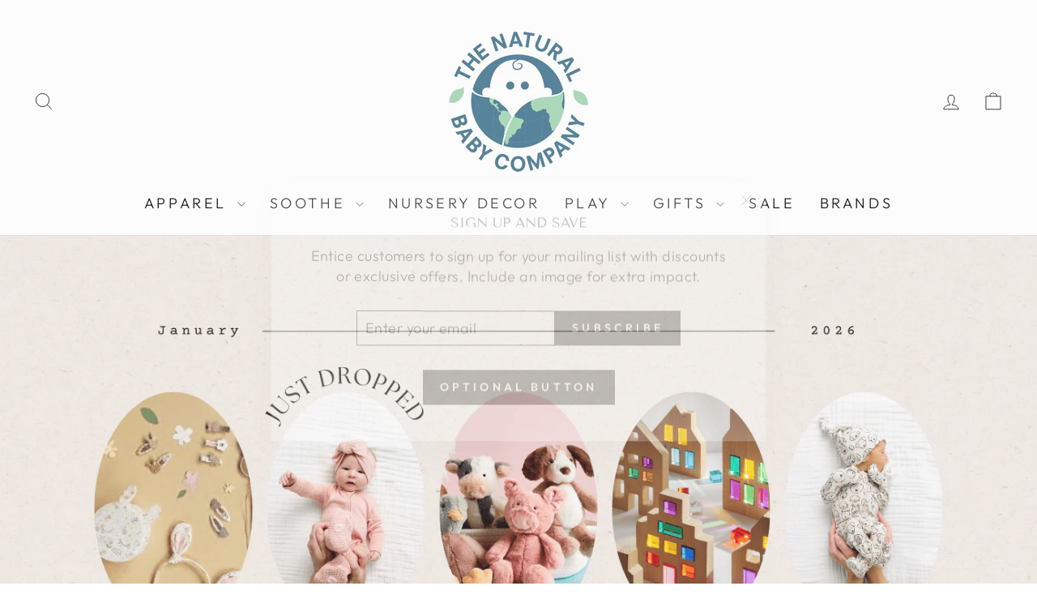

--- FILE ---
content_type: text/html; charset=utf-8
request_url: https://www.thenaturalbabyco.com/
body_size: 48486
content:















<!doctype html>
<html class="no-js" lang="en" dir="ltr">
<head>
  <meta charset="utf-8">
  <meta http-equiv="X-UA-Compatible" content="IE=edge,chrome=1">
  <meta name="viewport" content="width=device-width,initial-scale=1">
  <meta name="theme-color" content="#111111">
  <link rel="canonical" href="https://www.thenaturalbabyco.com/">
  <link rel="preconnect" href="https://cdn.shopify.com" crossorigin>
  <link rel="preconnect" href="https://fonts.shopifycdn.com" crossorigin>
  <link rel="dns-prefetch" href="https://productreviews.shopifycdn.com">
  <link rel="dns-prefetch" href="https://ajax.googleapis.com">
  <link rel="dns-prefetch" href="https://maps.googleapis.com">
  <link rel="dns-prefetch" href="https://maps.gstatic.com">
  <script type="application/ld+json">
{
  "@context": "https://schema.org",
  "@graph": [
    {
      "@type": "Organization",
      "name": "The Natural Baby Company",
      "url": "https://www.thenaturalbabyco.com/",
      "logo": "https://cdn.shopify.com/s/files/1/0503/2089/files/logo_400x.png",
      "sameAs": [
        "https://www.facebook.com/NaturalBabyCo/",
        "https://www.instagram.com/naturalbabycompany/",
        "https://www.pinterest.com/NaturalBabyCo/"
      ],
      "description": "Eco-friendly baby essentials including cloth diapers, organic clothing, and non-toxic gear — designed for conscious families.",
      "foundingDate": "2008",
      "address": {
        "@type": "PostalAddress",
        "streetAddress": "1203 N Rouse Ave",
        "addressLocality": "Bozeman",
        "addressRegion": "MT",
        "postalCode": "59715",
        "addressCountry": "US"
      },
      "contactPoint": {
        "@type": "ContactPoint",
        "telephone": "+1-406-522-0800",
        "contactType": "Customer Service",
        "availableLanguage": ["English"]
      }
    },
    {
      "@type": "BreadcrumbList",
      "itemListElement": [
        {
          "@type": "ListItem",
          "position": 1,
          "name": "Home",
          "item": "https://www.thenaturalbabyco.com/"
        },
        {
          "@type": "ListItem",
          "position": 2,
          "name": "Toys & Play",
          "item": "https://www.thenaturalbabyco.com/collections/toys-play"
        },
        {
          "@type": "ListItem",
          "position": 3,
          "name": "Hello Summer Play Set",
          "item": "https://www.thenaturalbabyco.com/products/hello-summer-play-set"
        }
      ]
    },
    {
      "@type": "Product",
      "name": "Hello Summer Play Set",
      "image": "https://www.thenaturalbabyco.com/path-to-product-image.jpg",
      "description": "Celebrate the summer season with this vibrant and high-quality play set. Perfect for free play, seasonal displays, and early learning.",
      "sku": "HELLO-SUMMER-SET",
      "brand": {
        "@type": "Brand",
        "name": "The Natural Baby Company"
      },
      "aggregateRating": {
        "@type": "AggregateRating",
        "ratingValue": "5",
        "reviewCount": "3"
      },
      "review": [
        {
          "@type": "Review",
          "author": {
            "@type": "Person",
            "name": "Perri"
          },
          "reviewRating": {
            "@type": "Rating",
            "ratingValue": "5",
            "bestRating": "5"
          },
          "reviewBody": "Such a cute way to celebrate the Summer season. The colors and quality are exquisite. This is a set to be cherished for many years!"
        },
        {
          "@type": "Review",
          "author": {
            "@type": "Person",
            "name": "Rebecca"
          },
          "reviewRating": {
            "@type": "Rating",
            "ratingValue": "5",
            "bestRating": "5"
          },
          "reviewBody": "The colors are gorgeous and so stimulating! Squishy, durable, and versatile — this piece will last for years."
        },
        {
          "@type": "Review",
          "author": {
            "@type": "Person",
            "name": "Elizabeth"
          },
          "reviewRating": {
            "@type": "Rating",
            "ratingValue": "5",
            "bestRating": "5"
          },
          "reviewBody": "This sleep sack will forever remind me of the beautiful flowers in Montana during June! Lightweight, incredibly soft, perfect for warm summer nights!"
        }
      ],
      "offers": {
        "@type": "Offer",
        "priceCurrency": "USD",
        "price": "29.99",
        "availability": "https://schema.org/InStock",
        "url": "https://www.thenaturalbabyco.com/products/hello-summer-play-set",
        "itemCondition": "https://schema.org/NewCondition"
      }
    }
  ]
}
</script>
<script type="application/ld+json">
{
  "@context": "https://schema.org",
  "@graph": [
    {
      "@type": "Organization",
      "name": "The Natural Baby Company",
      "url": "https://www.thenaturalbabyco.com/",
      "logo": "https://cdn.shopify.com/s/files/1/0503/2089/files/logo_400x.png",
      "sameAs": [
        "https://www.facebook.com/NaturalBabyCo/",
        "https://www.instagram.com/naturalbabycompany/",
        "https://www.pinterest.com/NaturalBabyCo/"
      ],
      "description": "Eco-friendly baby essentials including cloth diapers, organic clothing, and non-toxic gear — designed for conscious families.",
      "foundingDate": "2008",
      "address": {
        "@type": "PostalAddress",
        "streetAddress": "1203 N Rouse Ave",
        "addressLocality": "Bozeman",
        "addressRegion": "MT",
        "postalCode": "59715",
        "addressCountry": "US"
      },
      "contactPoint": {
        "@type": "ContactPoint",
        "telephone": "+1-406-522-0800",
        "contactType": "Customer Service",
        "availableLanguage": ["English"]
      }
    },
    {
      "@type": "BreadcrumbList",
      "itemListElement": [
        {
          "@type": "ListItem",
          "position": 1,
          "name": "Home",
          "item": "https://www.thenaturalbabyco.com/"
        },
        {
          "@type": "ListItem",
          "position": 2,
          "name": "Toys & Play",
          "item": "https://www.thenaturalbabyco.com/collections/toys-play"
        },
        {
          "@type": "ListItem",
          "position": 3,
          "name": "Hello Summer Play Set",
          "item": "https://www.thenaturalbabyco.com/products/hello-summer-play-set"
        }
      ]
    },
    {
      "@type": "Product",
      "name": "Hello Summer Play Set",
      "image": "https://www.thenaturalbabyco.com/path-to-product-image.jpg",
      "description": "Celebrate the summer season with this vibrant and high-quality play set. Perfect for free play, seasonal displays, and early learning.",
      "sku": "HELLO-SUMMER-SET",
      "brand": {
        "@type": "Brand",
        "name": "The Natural Baby Company"
      },
      "aggregateRating": {
        "@type": "AggregateRating",
        "ratingValue": "5",
        "reviewCount": "3"
      },
      "review": [
        {
          "@type": "Review",
          "author": {
            "@type": "Person",
            "name": "Perri"
          },
          "reviewRating": {
            "@type": "Rating",
            "ratingValue": "5",
            "bestRating": "5"
          },
          "reviewBody": "Such a cute way to celebrate the Summer season. The colors and quality are exquisite. This is a set to be cherished for many years!"
        },
        {
          "@type": "Review",
          "author": {
            "@type": "Person",
            "name": "Rebecca"
          },
          "reviewRating": {
            "@type": "Rating",
            "ratingValue": "5",
            "bestRating": "5"
          },
          "reviewBody": "The colors are gorgeous and so stimulating! Squishy, durable, and versatile — this piece will last for years."
        },
        {
          "@type": "Review",
          "author": {
            "@type": "Person",
            "name": "Elizabeth"
          },
          "reviewRating": {
            "@type": "Rating",
            "ratingValue": "5",
            "bestRating": "5"
          },
          "reviewBody": "This sleep sack will forever remind me of the beautiful flowers in Montana during June! Lightweight, incredibly soft, perfect for warm summer nights!"
        }
      ],
      "offers": {
        "@type": "Offer",
        "priceCurrency": "USD",
        "price": "29.99",
        "availability": "https://schema.org/InStock",
        "url": "https://www.thenaturalbabyco.com/products/hello-summer-play-set",
        "itemCondition": "https://schema.org/NewCondition"
      }
    }
  ]
}
</script><link rel="shortcut icon" href="//www.thenaturalbabyco.com/cdn/shop/files/favicon_333b432a-3f0d-4851-a228-7e403609b9a4_32x32.png?v=1738691422" type="image/png" /><title>Eco Friendly Baby Products - The Natural Baby Company
</title>
<meta name="description" content="Give your little one the best start with eco friendly baby products. We offer organic clothing, plush toys, cloth diapers, &amp; essentials made with love and care."><meta property="og:site_name" content="The Natural Baby Company">
  <meta property="og:url" content="https://www.thenaturalbabyco.com/">
  <meta property="og:title" content="Eco Friendly Baby Products - The Natural Baby Company">
  <meta property="og:type" content="website">
  <meta property="og:description" content="Give your little one the best start with eco friendly baby products. We offer organic clothing, plush toys, cloth diapers, &amp; essentials made with love and care."><meta property="og:image" content="http://www.thenaturalbabyco.com/cdn/shop/files/tnbc-social2_0c8c8b70-4512-466c-a1ea-f80954c77bf1.jpg?v=1738692548">
    <meta property="og:image:secure_url" content="https://www.thenaturalbabyco.com/cdn/shop/files/tnbc-social2_0c8c8b70-4512-466c-a1ea-f80954c77bf1.jpg?v=1738692548">
    <meta property="og:image:width" content="1200">
    <meta property="og:image:height" content="628"><meta name="twitter:site" content="@NaturalBabyCo">
  <meta name="twitter:card" content="summary_large_image">
  <meta name="twitter:title" content="Eco Friendly Baby Products - The Natural Baby Company">
  <meta name="twitter:description" content="Give your little one the best start with eco friendly baby products. We offer organic clothing, plush toys, cloth diapers, &amp; essentials made with love and care.">
<style data-shopify>@font-face {
  font-family: "Tenor Sans";
  font-weight: 400;
  font-style: normal;
  font-display: swap;
  src: url("//www.thenaturalbabyco.com/cdn/fonts/tenor_sans/tenorsans_n4.966071a72c28462a9256039d3e3dc5b0cf314f65.woff2") format("woff2"),
       url("//www.thenaturalbabyco.com/cdn/fonts/tenor_sans/tenorsans_n4.2282841d948f9649ba5c3cad6ea46df268141820.woff") format("woff");
}

  @font-face {
  font-family: Outfit;
  font-weight: 300;
  font-style: normal;
  font-display: swap;
  src: url("//www.thenaturalbabyco.com/cdn/fonts/outfit/outfit_n3.8c97ae4c4fac7c2ea467a6dc784857f4de7e0e37.woff2") format("woff2"),
       url("//www.thenaturalbabyco.com/cdn/fonts/outfit/outfit_n3.b50a189ccde91f9bceee88f207c18c09f0b62a7b.woff") format("woff");
}


  @font-face {
  font-family: Outfit;
  font-weight: 600;
  font-style: normal;
  font-display: swap;
  src: url("//www.thenaturalbabyco.com/cdn/fonts/outfit/outfit_n6.dfcbaa80187851df2e8384061616a8eaa1702fdc.woff2") format("woff2"),
       url("//www.thenaturalbabyco.com/cdn/fonts/outfit/outfit_n6.88384e9fc3e36038624caccb938f24ea8008a91d.woff") format("woff");
}

  
  
</style><link href="//www.thenaturalbabyco.com/cdn/shop/t/177/assets/theme.css?v=3491440593706828051753751389" rel="stylesheet" type="text/css" media="all" />
<style data-shopify>:root {
    --typeHeaderPrimary: "Tenor Sans";
    --typeHeaderFallback: sans-serif;
    --typeHeaderSize: 26px;
    --typeHeaderWeight: 400;
    --typeHeaderLineHeight: 1;
    --typeHeaderSpacing: 0.0em;

    --typeBasePrimary:Outfit;
    --typeBaseFallback:sans-serif;
    --typeBaseSize: 18px;
    --typeBaseWeight: 300;
    --typeBaseSpacing: 0.025em;
    --typeBaseLineHeight: 1.4;
    --typeBaselineHeightMinus01: 1.3;

    --typeCollectionTitle: 18px;

    --iconWeight: 2px;
    --iconLinecaps: miter;

    
        --buttonRadius: 0;
    

    --colorGridOverlayOpacity: 0.0;
    }

    .placeholder-content {
    background-image: linear-gradient(100deg, rgba(0,0,0,0) 40%, rgba(0, 0, 0, 0.0) 63%, rgba(0,0,0,0) 79%);
    }</style><script>
    document.documentElement.className = document.documentElement.className.replace('no-js', 'js');

    window.theme = window.theme || {};
    theme.routes = {
      home: "/",
      cart: "/cart.js",
      cartPage: "/cart",
      cartAdd: "/cart/add.js",
      cartChange: "/cart/change.js",
      search: "/search",
      predictiveSearch: "/search/suggest"
    };
    theme.strings = {
      soldOut: "COMING SOON",
      unavailable: "Unavailable",
      inStockLabel: "In stock, ready to ship",
      oneStockLabel: "Low stock - [count] item left",
      otherStockLabel: "Low stock - [count] items left",
      willNotShipUntil: "Ready to ship [date]",
      willBeInStockAfter: "Back in stock [date]",
      waitingForStock: "Inventory on the way",
      savePrice: "Save [saved_amount]",
      cartEmpty: "Your cart is currently empty.",
      cartTermsConfirmation: "You must agree with the terms and conditions of sales to check out",
      searchCollections: "Collections",
      searchPages: "Pages",
      searchArticles: "Articles",
      productFrom: "from ",
      maxQuantity: "You can only have [quantity] of [title] in your cart."
    };
    theme.settings = {
      cartType: "drawer",
      isCustomerTemplate: false,
      moneyFormat: "${{amount}}",
      saveType: "percent",
      productImageSize: "natural",
      productImageCover: false,
      predictiveSearch: true,
      predictiveSearchType: null,
      predictiveSearchVendor: false,
      predictiveSearchPrice: false,
      quickView: true,
      themeName: 'Impulse',
      themeVersion: "7.4.0"
    };
  </script>

  
  <script>window.performance && window.performance.mark && window.performance.mark('shopify.content_for_header.start');</script><meta name="google-site-verification" content="jRhfN07pbHpX-yO_4s49pWj2pyj3WYyibydiynAZ5j0">
<meta name="facebook-domain-verification" content="yda6znwa6m0ipfg4tagnafdikdjl9w">
<meta id="shopify-digital-wallet" name="shopify-digital-wallet" content="/23861081/digital_wallets/dialog">
<meta name="shopify-checkout-api-token" content="a4d4d22acef0b6f3a01c3539533c72a3">
<meta id="in-context-paypal-metadata" data-shop-id="23861081" data-venmo-supported="false" data-environment="production" data-locale="en_US" data-paypal-v4="true" data-currency="USD">
<script async="async" src="/checkouts/internal/preloads.js?locale=en-US"></script>
<link rel="preconnect" href="https://shop.app" crossorigin="anonymous">
<script async="async" src="https://shop.app/checkouts/internal/preloads.js?locale=en-US&shop_id=23861081" crossorigin="anonymous"></script>
<script id="apple-pay-shop-capabilities" type="application/json">{"shopId":23861081,"countryCode":"US","currencyCode":"USD","merchantCapabilities":["supports3DS"],"merchantId":"gid:\/\/shopify\/Shop\/23861081","merchantName":"The Natural Baby Company","requiredBillingContactFields":["postalAddress","email","phone"],"requiredShippingContactFields":["postalAddress","email","phone"],"shippingType":"shipping","supportedNetworks":["visa","masterCard","amex","discover","elo","jcb"],"total":{"type":"pending","label":"The Natural Baby Company","amount":"1.00"},"shopifyPaymentsEnabled":true,"supportsSubscriptions":true}</script>
<script id="shopify-features" type="application/json">{"accessToken":"a4d4d22acef0b6f3a01c3539533c72a3","betas":["rich-media-storefront-analytics"],"domain":"www.thenaturalbabyco.com","predictiveSearch":true,"shopId":23861081,"locale":"en"}</script>
<script>var Shopify = Shopify || {};
Shopify.shop = "thenaturalbabyco.myshopify.com";
Shopify.locale = "en";
Shopify.currency = {"active":"USD","rate":"1.0"};
Shopify.country = "US";
Shopify.theme = {"name":"Updated copy of Copy of Impulse","id":123861893207,"schema_name":"Impulse","schema_version":"7.4.0","theme_store_id":857,"role":"main"};
Shopify.theme.handle = "null";
Shopify.theme.style = {"id":null,"handle":null};
Shopify.cdnHost = "www.thenaturalbabyco.com/cdn";
Shopify.routes = Shopify.routes || {};
Shopify.routes.root = "/";</script>
<script type="module">!function(o){(o.Shopify=o.Shopify||{}).modules=!0}(window);</script>
<script>!function(o){function n(){var o=[];function n(){o.push(Array.prototype.slice.apply(arguments))}return n.q=o,n}var t=o.Shopify=o.Shopify||{};t.loadFeatures=n(),t.autoloadFeatures=n()}(window);</script>
<script>
  window.ShopifyPay = window.ShopifyPay || {};
  window.ShopifyPay.apiHost = "shop.app\/pay";
  window.ShopifyPay.redirectState = null;
</script>
<script id="shop-js-analytics" type="application/json">{"pageType":"index"}</script>
<script defer="defer" async type="module" src="//www.thenaturalbabyco.com/cdn/shopifycloud/shop-js/modules/v2/client.init-shop-cart-sync_BT-GjEfc.en.esm.js"></script>
<script defer="defer" async type="module" src="//www.thenaturalbabyco.com/cdn/shopifycloud/shop-js/modules/v2/chunk.common_D58fp_Oc.esm.js"></script>
<script defer="defer" async type="module" src="//www.thenaturalbabyco.com/cdn/shopifycloud/shop-js/modules/v2/chunk.modal_xMitdFEc.esm.js"></script>
<script type="module">
  await import("//www.thenaturalbabyco.com/cdn/shopifycloud/shop-js/modules/v2/client.init-shop-cart-sync_BT-GjEfc.en.esm.js");
await import("//www.thenaturalbabyco.com/cdn/shopifycloud/shop-js/modules/v2/chunk.common_D58fp_Oc.esm.js");
await import("//www.thenaturalbabyco.com/cdn/shopifycloud/shop-js/modules/v2/chunk.modal_xMitdFEc.esm.js");

  window.Shopify.SignInWithShop?.initShopCartSync?.({"fedCMEnabled":true,"windoidEnabled":true});

</script>
<script>
  window.Shopify = window.Shopify || {};
  if (!window.Shopify.featureAssets) window.Shopify.featureAssets = {};
  window.Shopify.featureAssets['shop-js'] = {"shop-cart-sync":["modules/v2/client.shop-cart-sync_DZOKe7Ll.en.esm.js","modules/v2/chunk.common_D58fp_Oc.esm.js","modules/v2/chunk.modal_xMitdFEc.esm.js"],"init-fed-cm":["modules/v2/client.init-fed-cm_B6oLuCjv.en.esm.js","modules/v2/chunk.common_D58fp_Oc.esm.js","modules/v2/chunk.modal_xMitdFEc.esm.js"],"shop-cash-offers":["modules/v2/client.shop-cash-offers_D2sdYoxE.en.esm.js","modules/v2/chunk.common_D58fp_Oc.esm.js","modules/v2/chunk.modal_xMitdFEc.esm.js"],"shop-login-button":["modules/v2/client.shop-login-button_QeVjl5Y3.en.esm.js","modules/v2/chunk.common_D58fp_Oc.esm.js","modules/v2/chunk.modal_xMitdFEc.esm.js"],"pay-button":["modules/v2/client.pay-button_DXTOsIq6.en.esm.js","modules/v2/chunk.common_D58fp_Oc.esm.js","modules/v2/chunk.modal_xMitdFEc.esm.js"],"shop-button":["modules/v2/client.shop-button_DQZHx9pm.en.esm.js","modules/v2/chunk.common_D58fp_Oc.esm.js","modules/v2/chunk.modal_xMitdFEc.esm.js"],"avatar":["modules/v2/client.avatar_BTnouDA3.en.esm.js"],"init-windoid":["modules/v2/client.init-windoid_CR1B-cfM.en.esm.js","modules/v2/chunk.common_D58fp_Oc.esm.js","modules/v2/chunk.modal_xMitdFEc.esm.js"],"init-shop-for-new-customer-accounts":["modules/v2/client.init-shop-for-new-customer-accounts_C_vY_xzh.en.esm.js","modules/v2/client.shop-login-button_QeVjl5Y3.en.esm.js","modules/v2/chunk.common_D58fp_Oc.esm.js","modules/v2/chunk.modal_xMitdFEc.esm.js"],"init-shop-email-lookup-coordinator":["modules/v2/client.init-shop-email-lookup-coordinator_BI7n9ZSv.en.esm.js","modules/v2/chunk.common_D58fp_Oc.esm.js","modules/v2/chunk.modal_xMitdFEc.esm.js"],"init-shop-cart-sync":["modules/v2/client.init-shop-cart-sync_BT-GjEfc.en.esm.js","modules/v2/chunk.common_D58fp_Oc.esm.js","modules/v2/chunk.modal_xMitdFEc.esm.js"],"shop-toast-manager":["modules/v2/client.shop-toast-manager_DiYdP3xc.en.esm.js","modules/v2/chunk.common_D58fp_Oc.esm.js","modules/v2/chunk.modal_xMitdFEc.esm.js"],"init-customer-accounts":["modules/v2/client.init-customer-accounts_D9ZNqS-Q.en.esm.js","modules/v2/client.shop-login-button_QeVjl5Y3.en.esm.js","modules/v2/chunk.common_D58fp_Oc.esm.js","modules/v2/chunk.modal_xMitdFEc.esm.js"],"init-customer-accounts-sign-up":["modules/v2/client.init-customer-accounts-sign-up_iGw4briv.en.esm.js","modules/v2/client.shop-login-button_QeVjl5Y3.en.esm.js","modules/v2/chunk.common_D58fp_Oc.esm.js","modules/v2/chunk.modal_xMitdFEc.esm.js"],"shop-follow-button":["modules/v2/client.shop-follow-button_CqMgW2wH.en.esm.js","modules/v2/chunk.common_D58fp_Oc.esm.js","modules/v2/chunk.modal_xMitdFEc.esm.js"],"checkout-modal":["modules/v2/client.checkout-modal_xHeaAweL.en.esm.js","modules/v2/chunk.common_D58fp_Oc.esm.js","modules/v2/chunk.modal_xMitdFEc.esm.js"],"shop-login":["modules/v2/client.shop-login_D91U-Q7h.en.esm.js","modules/v2/chunk.common_D58fp_Oc.esm.js","modules/v2/chunk.modal_xMitdFEc.esm.js"],"lead-capture":["modules/v2/client.lead-capture_BJmE1dJe.en.esm.js","modules/v2/chunk.common_D58fp_Oc.esm.js","modules/v2/chunk.modal_xMitdFEc.esm.js"],"payment-terms":["modules/v2/client.payment-terms_Ci9AEqFq.en.esm.js","modules/v2/chunk.common_D58fp_Oc.esm.js","modules/v2/chunk.modal_xMitdFEc.esm.js"]};
</script>
<script>(function() {
  var isLoaded = false;
  function asyncLoad() {
    if (isLoaded) return;
    isLoaded = true;
    var urls = ["https:\/\/na.shgcdn3.com\/collector.js?shop=thenaturalbabyco.myshopify.com","https:\/\/str.rise-ai.com\/?shop=thenaturalbabyco.myshopify.com","https:\/\/strn.rise-ai.com\/?shop=thenaturalbabyco.myshopify.com","\/\/searchserverapi.com\/widgets\/shopify\/init.js?a=6w9C8X8K0z\u0026shop=thenaturalbabyco.myshopify.com","https:\/\/services.nofraud.com\/js\/device.js?shop=thenaturalbabyco.myshopify.com","https:\/\/app.supergiftoptions.com\/get_script\/d37a1946c78c11ed8c30d64ddd1e937f.js?v=834040\u0026shop=thenaturalbabyco.myshopify.com","https:\/\/static.klaviyo.com\/onsite\/js\/MguXSx\/klaviyo.js?company_id=MguXSx\u0026shop=thenaturalbabyco.myshopify.com","https:\/\/shopify-extension.getredo.com\/main.js?widget_id=wndzrelwigzjyhe\u0026shop=thenaturalbabyco.myshopify.com","\/\/backinstock.useamp.com\/widget\/13824_1767154042.js?category=bis\u0026v=6\u0026shop=thenaturalbabyco.myshopify.com"];
    for (var i = 0; i < urls.length; i++) {
      var s = document.createElement('script');
      s.type = 'text/javascript';
      s.async = true;
      s.src = urls[i];
      var x = document.getElementsByTagName('script')[0];
      x.parentNode.insertBefore(s, x);
    }
  };
  if(window.attachEvent) {
    window.attachEvent('onload', asyncLoad);
  } else {
    window.addEventListener('load', asyncLoad, false);
  }
})();</script>
<script id="__st">var __st={"a":23861081,"offset":-25200,"reqid":"365ef82c-3e4b-4bed-9d9d-cfb806a86e9d-1769358680","pageurl":"www.thenaturalbabyco.com\/?utm_source=Google+Ads\u0026utm_medium=Responsive+Search+Ads\u0026utm_campaign=Brand\u0026utm_content=Ad\u0026cmp_id=2049249495\u0026adg_id=72597886935\u0026kwd=the+natural+baby+company\u0026device=c\u0026gad_source=1\u0026gad_campaignid=2049249495\u0026gbraid=0AAAAAC6MWv3FV28Z50tnIjg_akR5VvpNo\u0026gclid=Cj0KCQiAm9fLBhCQARIsAJoNOcv0lK4cRnpKzA0KjDOlNoUXevenPaRB-lL_rZqMxEXLDquTT2UKfDUaAj6mEALw_wcB","u":"fdcdbeee8e39","p":"home"};</script>
<script>window.ShopifyPaypalV4VisibilityTracking = true;</script>
<script id="captcha-bootstrap">!function(){'use strict';const t='contact',e='account',n='new_comment',o=[[t,t],['blogs',n],['comments',n],[t,'customer']],c=[[e,'customer_login'],[e,'guest_login'],[e,'recover_customer_password'],[e,'create_customer']],r=t=>t.map((([t,e])=>`form[action*='/${t}']:not([data-nocaptcha='true']) input[name='form_type'][value='${e}']`)).join(','),a=t=>()=>t?[...document.querySelectorAll(t)].map((t=>t.form)):[];function s(){const t=[...o],e=r(t);return a(e)}const i='password',u='form_key',d=['recaptcha-v3-token','g-recaptcha-response','h-captcha-response',i],f=()=>{try{return window.sessionStorage}catch{return}},m='__shopify_v',_=t=>t.elements[u];function p(t,e,n=!1){try{const o=window.sessionStorage,c=JSON.parse(o.getItem(e)),{data:r}=function(t){const{data:e,action:n}=t;return t[m]||n?{data:e,action:n}:{data:t,action:n}}(c);for(const[e,n]of Object.entries(r))t.elements[e]&&(t.elements[e].value=n);n&&o.removeItem(e)}catch(o){console.error('form repopulation failed',{error:o})}}const l='form_type',E='cptcha';function T(t){t.dataset[E]=!0}const w=window,h=w.document,L='Shopify',v='ce_forms',y='captcha';let A=!1;((t,e)=>{const n=(g='f06e6c50-85a8-45c8-87d0-21a2b65856fe',I='https://cdn.shopify.com/shopifycloud/storefront-forms-hcaptcha/ce_storefront_forms_captcha_hcaptcha.v1.5.2.iife.js',D={infoText:'Protected by hCaptcha',privacyText:'Privacy',termsText:'Terms'},(t,e,n)=>{const o=w[L][v],c=o.bindForm;if(c)return c(t,g,e,D).then(n);var r;o.q.push([[t,g,e,D],n]),r=I,A||(h.body.append(Object.assign(h.createElement('script'),{id:'captcha-provider',async:!0,src:r})),A=!0)});var g,I,D;w[L]=w[L]||{},w[L][v]=w[L][v]||{},w[L][v].q=[],w[L][y]=w[L][y]||{},w[L][y].protect=function(t,e){n(t,void 0,e),T(t)},Object.freeze(w[L][y]),function(t,e,n,w,h,L){const[v,y,A,g]=function(t,e,n){const i=e?o:[],u=t?c:[],d=[...i,...u],f=r(d),m=r(i),_=r(d.filter((([t,e])=>n.includes(e))));return[a(f),a(m),a(_),s()]}(w,h,L),I=t=>{const e=t.target;return e instanceof HTMLFormElement?e:e&&e.form},D=t=>v().includes(t);t.addEventListener('submit',(t=>{const e=I(t);if(!e)return;const n=D(e)&&!e.dataset.hcaptchaBound&&!e.dataset.recaptchaBound,o=_(e),c=g().includes(e)&&(!o||!o.value);(n||c)&&t.preventDefault(),c&&!n&&(function(t){try{if(!f())return;!function(t){const e=f();if(!e)return;const n=_(t);if(!n)return;const o=n.value;o&&e.removeItem(o)}(t);const e=Array.from(Array(32),(()=>Math.random().toString(36)[2])).join('');!function(t,e){_(t)||t.append(Object.assign(document.createElement('input'),{type:'hidden',name:u})),t.elements[u].value=e}(t,e),function(t,e){const n=f();if(!n)return;const o=[...t.querySelectorAll(`input[type='${i}']`)].map((({name:t})=>t)),c=[...d,...o],r={};for(const[a,s]of new FormData(t).entries())c.includes(a)||(r[a]=s);n.setItem(e,JSON.stringify({[m]:1,action:t.action,data:r}))}(t,e)}catch(e){console.error('failed to persist form',e)}}(e),e.submit())}));const S=(t,e)=>{t&&!t.dataset[E]&&(n(t,e.some((e=>e===t))),T(t))};for(const o of['focusin','change'])t.addEventListener(o,(t=>{const e=I(t);D(e)&&S(e,y())}));const B=e.get('form_key'),M=e.get(l),P=B&&M;t.addEventListener('DOMContentLoaded',(()=>{const t=y();if(P)for(const e of t)e.elements[l].value===M&&p(e,B);[...new Set([...A(),...v().filter((t=>'true'===t.dataset.shopifyCaptcha))])].forEach((e=>S(e,t)))}))}(h,new URLSearchParams(w.location.search),n,t,e,['guest_login'])})(!0,!0)}();</script>
<script integrity="sha256-4kQ18oKyAcykRKYeNunJcIwy7WH5gtpwJnB7kiuLZ1E=" data-source-attribution="shopify.loadfeatures" defer="defer" src="//www.thenaturalbabyco.com/cdn/shopifycloud/storefront/assets/storefront/load_feature-a0a9edcb.js" crossorigin="anonymous"></script>
<script crossorigin="anonymous" defer="defer" src="//www.thenaturalbabyco.com/cdn/shopifycloud/storefront/assets/shopify_pay/storefront-65b4c6d7.js?v=20250812"></script>
<script data-source-attribution="shopify.dynamic_checkout.dynamic.init">var Shopify=Shopify||{};Shopify.PaymentButton=Shopify.PaymentButton||{isStorefrontPortableWallets:!0,init:function(){window.Shopify.PaymentButton.init=function(){};var t=document.createElement("script");t.src="https://www.thenaturalbabyco.com/cdn/shopifycloud/portable-wallets/latest/portable-wallets.en.js",t.type="module",document.head.appendChild(t)}};
</script>
<script data-source-attribution="shopify.dynamic_checkout.buyer_consent">
  function portableWalletsHideBuyerConsent(e){var t=document.getElementById("shopify-buyer-consent"),n=document.getElementById("shopify-subscription-policy-button");t&&n&&(t.classList.add("hidden"),t.setAttribute("aria-hidden","true"),n.removeEventListener("click",e))}function portableWalletsShowBuyerConsent(e){var t=document.getElementById("shopify-buyer-consent"),n=document.getElementById("shopify-subscription-policy-button");t&&n&&(t.classList.remove("hidden"),t.removeAttribute("aria-hidden"),n.addEventListener("click",e))}window.Shopify?.PaymentButton&&(window.Shopify.PaymentButton.hideBuyerConsent=portableWalletsHideBuyerConsent,window.Shopify.PaymentButton.showBuyerConsent=portableWalletsShowBuyerConsent);
</script>
<script data-source-attribution="shopify.dynamic_checkout.cart.bootstrap">document.addEventListener("DOMContentLoaded",(function(){function t(){return document.querySelector("shopify-accelerated-checkout-cart, shopify-accelerated-checkout")}if(t())Shopify.PaymentButton.init();else{new MutationObserver((function(e,n){t()&&(Shopify.PaymentButton.init(),n.disconnect())})).observe(document.body,{childList:!0,subtree:!0})}}));
</script>
<link id="shopify-accelerated-checkout-styles" rel="stylesheet" media="screen" href="https://www.thenaturalbabyco.com/cdn/shopifycloud/portable-wallets/latest/accelerated-checkout-backwards-compat.css" crossorigin="anonymous">
<style id="shopify-accelerated-checkout-cart">
        #shopify-buyer-consent {
  margin-top: 1em;
  display: inline-block;
  width: 100%;
}

#shopify-buyer-consent.hidden {
  display: none;
}

#shopify-subscription-policy-button {
  background: none;
  border: none;
  padding: 0;
  text-decoration: underline;
  font-size: inherit;
  cursor: pointer;
}

#shopify-subscription-policy-button::before {
  box-shadow: none;
}

      </style>

<script>window.performance && window.performance.mark && window.performance.mark('shopify.content_for_header.end');</script>
  





  <script type="text/javascript">
    
      window.__shgMoneyFormat = window.__shgMoneyFormat || {"USD":{"currency":"USD","currency_symbol":"$","currency_symbol_location":"left","decimal_places":2,"decimal_separator":".","thousands_separator":","}};
    
    window.__shgCurrentCurrencyCode = window.__shgCurrentCurrencyCode || {
      currency: "USD",
      currency_symbol: "$",
      decimal_separator: ".",
      thousands_separator: ",",
      decimal_places: 2,
      currency_symbol_location: "left"
    };
  </script>




  <script src="//www.thenaturalbabyco.com/cdn/shop/t/177/assets/vendor-scripts-v11.js" defer="defer"></script><script src="//www.thenaturalbabyco.com/cdn/shop/t/177/assets/theme.js?v=66447858802808184731691727453" defer="defer"></script>

  

<script type="text/javascript">
  
    window.SHG_CUSTOMER = null;
  
</script>








<!-- Start MyRegistry Javascript -->
<script type='text/javascript' xml='space'> (function() { var as = document.createElement('script'); as.type = 'text/javascript'; as.async = true; as.src = 'https://www.myregistry.com/ScriptPlatform/Shopify/AddToMrButton.js?siteKey=uJ-2JsMfDWPsa3tAi6bVvQ2&version=' + (new Date().getTime()); var s = document.getElementsByTagName('script')[0]; s.parentNode.insertBefore(as, s); })(); </script>
<!-- End MyRegistry Javascript -->

<!-- BEGIN app block: shopify://apps/klaviyo-email-marketing-sms/blocks/klaviyo-onsite-embed/2632fe16-c075-4321-a88b-50b567f42507 -->












  <script async src="https://static.klaviyo.com/onsite/js/MguXSx/klaviyo.js?company_id=MguXSx"></script>
  <script>!function(){if(!window.klaviyo){window._klOnsite=window._klOnsite||[];try{window.klaviyo=new Proxy({},{get:function(n,i){return"push"===i?function(){var n;(n=window._klOnsite).push.apply(n,arguments)}:function(){for(var n=arguments.length,o=new Array(n),w=0;w<n;w++)o[w]=arguments[w];var t="function"==typeof o[o.length-1]?o.pop():void 0,e=new Promise((function(n){window._klOnsite.push([i].concat(o,[function(i){t&&t(i),n(i)}]))}));return e}}})}catch(n){window.klaviyo=window.klaviyo||[],window.klaviyo.push=function(){var n;(n=window._klOnsite).push.apply(n,arguments)}}}}();</script>

  




  <script>
    window.klaviyoReviewsProductDesignMode = false
  </script>







<!-- END app block --><!-- BEGIN app block: shopify://apps/redo/blocks/redo_app_embed/c613644b-6df4-4d11-b336-43a5c06745a1 --><!-- BEGIN app snippet: env -->

<script>
  if (typeof process === "undefined") {
    process = {};
  }
  process.env ??= {};
  process.env.AMPLITUDE_API_KEY = "b5eacb35b49c693d959231826b35f7ca";
  process.env.IPIFY_API_KEY = "at_S8q5xe1hwi5jKf6CSb4V661KXTKK2";
  process.env.REDO_API_URL = "https://shopify-cdn.getredo.com";
  process.env.REDO_CHAT_WIDGET_URL = "https://chat-widget.getredo.com";
  process.env.REDO_SHOPIFY_SERVER_URL = "https://shopify-server.getredo.com";

  if (typeof redoStorefront === "undefined") {
    redoStorefront = {};
  }
  redoStorefront.env ??= {};
  redoStorefront.env.AMPLITUDE_API_KEY = "b5eacb35b49c693d959231826b35f7ca";
  redoStorefront.env.IPIFY_API_KEY = "at_S8q5xe1hwi5jKf6CSb4V661KXTKK2";
  redoStorefront.env.REDO_API_URL = "https://shopify-cdn.getredo.com";
  redoStorefront.env.REDO_CHAT_WIDGET_URL = "https://chat-widget.getredo.com";
  redoStorefront.env.REDO_SHOPIFY_SERVER_URL = "https://shopify-server.getredo.com";
</script>
<!-- END app snippet -->
<script>
  const parts = navigator.userAgent.split(" ").map(part => btoa(part)).join("").replace(/=/g, "").toLowerCase();
  if (!parts.includes("2hyb21lluxpz2h0ag91c2") && !parts.includes("w90bwzwcg93zxikdiwmjipk")) {
    const script = document.createElement("script");
    script.async = true;
    script.src = "https://cdn.shopify.com/extensions/019bf3bb-f5b2-75cf-950d-d0272cbab176/redo-v1.140293/assets/main.js";
    document.head.appendChild(script);
  }
</script>

<!-- END app block --><!-- BEGIN app block: shopify://apps/super-gift-options/blocks/app-embed/d9b137c5-9d50-4342-a6ed-bbb1ebfb63ce -->
<script async src="https://app.supergiftoptions.com/get_script/?shop_url=thenaturalbabyco.myshopify.com"></script>


<!-- END app block --><!-- BEGIN app block: shopify://apps/judge-me-reviews/blocks/judgeme_core/61ccd3b1-a9f2-4160-9fe9-4fec8413e5d8 --><!-- Start of Judge.me Core -->






<link rel="dns-prefetch" href="https://cdn2.judge.me/cdn/widget_frontend">
<link rel="dns-prefetch" href="https://cdn.judge.me">
<link rel="dns-prefetch" href="https://cdn1.judge.me">
<link rel="dns-prefetch" href="https://api.judge.me">

<script data-cfasync='false' class='jdgm-settings-script'>window.jdgmSettings={"pagination":5,"disable_web_reviews":false,"badge_no_review_text":"No reviews","badge_n_reviews_text":"{{ n }} review/reviews","hide_badge_preview_if_no_reviews":true,"badge_hide_text":false,"enforce_center_preview_badge":false,"widget_title":"Customer Reviews","widget_open_form_text":"Write a review","widget_close_form_text":"Cancel review","widget_refresh_page_text":"Refresh page","widget_summary_text":"Based on {{ number_of_reviews }} review/reviews","widget_no_review_text":"Be the first to write a review","widget_name_field_text":"Display name","widget_verified_name_field_text":"Verified Name (public)","widget_name_placeholder_text":"Display name","widget_required_field_error_text":"This field is required.","widget_email_field_text":"Email address","widget_verified_email_field_text":"Verified Email (private, can not be edited)","widget_email_placeholder_text":"Your email address","widget_email_field_error_text":"Please enter a valid email address.","widget_rating_field_text":"Rating","widget_review_title_field_text":"Review Title","widget_review_title_placeholder_text":"Give your review a title","widget_review_body_field_text":"Review content","widget_review_body_placeholder_text":"Start writing here...","widget_pictures_field_text":"Picture/Video (optional)","widget_submit_review_text":"Submit Review","widget_submit_verified_review_text":"Submit Verified Review","widget_submit_success_msg_with_auto_publish":"Thank you! Please refresh the page in a few moments to see your review. You can remove or edit your review by logging into \u003ca href='https://judge.me/login' target='_blank' rel='nofollow noopener'\u003eJudge.me\u003c/a\u003e","widget_submit_success_msg_no_auto_publish":"Thank you! Your review will be published as soon as it is approved by the shop admin. You can remove or edit your review by logging into \u003ca href='https://judge.me/login' target='_blank' rel='nofollow noopener'\u003eJudge.me\u003c/a\u003e","widget_show_default_reviews_out_of_total_text":"Showing {{ n_reviews_shown }} out of {{ n_reviews }} reviews.","widget_show_all_link_text":"Show all","widget_show_less_link_text":"Show less","widget_author_said_text":"{{ reviewer_name }} said:","widget_days_text":"{{ n }} days ago","widget_weeks_text":"{{ n }} week/weeks ago","widget_months_text":"{{ n }} month/months ago","widget_years_text":"{{ n }} year/years ago","widget_yesterday_text":"Yesterday","widget_today_text":"Today","widget_replied_text":"\u003e\u003e {{ shop_name }} replied:","widget_read_more_text":"Read more","widget_reviewer_name_as_initial":"last_initial","widget_rating_filter_color":"","widget_rating_filter_see_all_text":"See all reviews","widget_sorting_most_recent_text":"Most Recent","widget_sorting_highest_rating_text":"Highest Rating","widget_sorting_lowest_rating_text":"Lowest Rating","widget_sorting_with_pictures_text":"Only Pictures","widget_sorting_most_helpful_text":"Most Helpful","widget_open_question_form_text":"Ask a question","widget_reviews_subtab_text":"Reviews","widget_questions_subtab_text":"Questions","widget_question_label_text":"Question","widget_answer_label_text":"Answer","widget_question_placeholder_text":"Write your question here","widget_submit_question_text":"Submit Question","widget_question_submit_success_text":"Thank you for your question! We will notify you once it gets answered.","verified_badge_text":"Verified","verified_badge_bg_color":"","verified_badge_text_color":"","verified_badge_placement":"left-of-reviewer-name","widget_review_max_height":"","widget_hide_border":false,"widget_social_share":true,"widget_thumb":false,"widget_review_location_show":false,"widget_location_format":"country_iso_code","all_reviews_include_out_of_store_products":true,"all_reviews_out_of_store_text":"(out of store)","all_reviews_pagination":100,"all_reviews_product_name_prefix_text":"about","enable_review_pictures":true,"enable_question_anwser":false,"widget_theme":"","review_date_format":"mm/dd/yyyy","default_sort_method":"most-recent","widget_product_reviews_subtab_text":"Product Reviews","widget_shop_reviews_subtab_text":"Shop Reviews","widget_other_products_reviews_text":"Reviews for other products","widget_store_reviews_subtab_text":"Store reviews","widget_no_store_reviews_text":"This store hasn't received any reviews yet","widget_web_restriction_product_reviews_text":"This product hasn't received any reviews yet","widget_no_items_text":"No items found","widget_show_more_text":"Show more","widget_write_a_store_review_text":"Write a Store Review","widget_other_languages_heading":"Reviews in Other Languages","widget_translate_review_text":"Translate review to {{ language }}","widget_translating_review_text":"Translating...","widget_show_original_translation_text":"Show original ({{ language }})","widget_translate_review_failed_text":"Review couldn't be translated.","widget_translate_review_retry_text":"Retry","widget_translate_review_try_again_later_text":"Try again later","show_product_url_for_grouped_product":false,"widget_sorting_pictures_first_text":"Pictures First","show_pictures_on_all_rev_page_mobile":false,"show_pictures_on_all_rev_page_desktop":false,"floating_tab_hide_mobile_install_preference":false,"floating_tab_button_name":"★ Reviews","floating_tab_title":"Let customers speak for us","floating_tab_button_color":"","floating_tab_button_background_color":"","floating_tab_url":"","floating_tab_url_enabled":false,"floating_tab_tab_style":"text","all_reviews_text_badge_text":"Customers rate us {{ shop.metafields.judgeme.all_reviews_rating | round: 1 }}/5 based on {{ shop.metafields.judgeme.all_reviews_count }} reviews.","all_reviews_text_badge_text_branded_style":"{{ shop.metafields.judgeme.all_reviews_rating | round: 1 }} out of 5 stars based on {{ shop.metafields.judgeme.all_reviews_count }} reviews","is_all_reviews_text_badge_a_link":false,"show_stars_for_all_reviews_text_badge":false,"all_reviews_text_badge_url":"","all_reviews_text_style":"text","all_reviews_text_color_style":"judgeme_brand_color","all_reviews_text_color":"#108474","all_reviews_text_show_jm_brand":true,"featured_carousel_show_header":true,"featured_carousel_title":"Here's What Our Customers Are Saying","testimonials_carousel_title":"Customers are saying","videos_carousel_title":"Real customer stories","cards_carousel_title":"Customers are saying","featured_carousel_count_text":"from {{ n }} reviews","featured_carousel_add_link_to_all_reviews_page":false,"featured_carousel_url":"","featured_carousel_show_images":false,"featured_carousel_autoslide_interval":5,"featured_carousel_arrows_on_the_sides":true,"featured_carousel_height":250,"featured_carousel_width":100,"featured_carousel_image_size":0,"featured_carousel_image_height":250,"featured_carousel_arrow_color":"#eeeeee","verified_count_badge_style":"vintage","verified_count_badge_orientation":"horizontal","verified_count_badge_color_style":"judgeme_brand_color","verified_count_badge_color":"#108474","is_verified_count_badge_a_link":false,"verified_count_badge_url":"","verified_count_badge_show_jm_brand":true,"widget_rating_preset_default":0,"widget_first_sub_tab":"product-reviews","widget_show_histogram":true,"widget_histogram_use_custom_color":false,"widget_pagination_use_custom_color":false,"widget_star_use_custom_color":false,"widget_verified_badge_use_custom_color":false,"widget_write_review_use_custom_color":false,"picture_reminder_submit_button":"Upload Pictures","enable_review_videos":true,"mute_video_by_default":false,"widget_sorting_videos_first_text":"Videos First","widget_review_pending_text":"Pending","featured_carousel_items_for_large_screen":3,"social_share_options_order":"Facebook,Twitter","remove_microdata_snippet":true,"disable_json_ld":false,"enable_json_ld_products":false,"preview_badge_show_question_text":false,"preview_badge_no_question_text":"No questions","preview_badge_n_question_text":"{{ number_of_questions }} question/questions","qa_badge_show_icon":false,"qa_badge_position":"same-row","remove_judgeme_branding":true,"widget_add_search_bar":false,"widget_search_bar_placeholder":"Search","widget_sorting_verified_only_text":"Verified only","featured_carousel_theme":"compact","featured_carousel_show_rating":true,"featured_carousel_show_title":true,"featured_carousel_show_body":true,"featured_carousel_show_date":false,"featured_carousel_show_reviewer":true,"featured_carousel_show_product":false,"featured_carousel_header_background_color":"#108474","featured_carousel_header_text_color":"#ffffff","featured_carousel_name_product_separator":"reviewed","featured_carousel_full_star_background":"#108474","featured_carousel_empty_star_background":"#dadada","featured_carousel_vertical_theme_background":"#f9fafb","featured_carousel_verified_badge_enable":false,"featured_carousel_verified_badge_color":"#108474","featured_carousel_border_style":"round","featured_carousel_review_line_length_limit":3,"featured_carousel_more_reviews_button_text":"Read more reviews","featured_carousel_view_product_button_text":"View product","all_reviews_page_load_reviews_on":"scroll","all_reviews_page_load_more_text":"Load More Reviews","disable_fb_tab_reviews":false,"enable_ajax_cdn_cache":false,"widget_public_name_text":"displayed publicly like","default_reviewer_name":"John Smith","default_reviewer_name_has_non_latin":true,"widget_reviewer_anonymous":"Anonymous","medals_widget_title":"Judge.me Review Medals","medals_widget_background_color":"#f9fafb","medals_widget_position":"footer_all_pages","medals_widget_border_color":"#f9fafb","medals_widget_verified_text_position":"left","medals_widget_use_monochromatic_version":false,"medals_widget_elements_color":"#108474","show_reviewer_avatar":true,"widget_invalid_yt_video_url_error_text":"Not a YouTube video URL","widget_max_length_field_error_text":"Please enter no more than {0} characters.","widget_show_country_flag":false,"widget_show_collected_via_shop_app":true,"widget_verified_by_shop_badge_style":"light","widget_verified_by_shop_text":"Verified by Shop","widget_show_photo_gallery":false,"widget_load_with_code_splitting":true,"widget_ugc_install_preference":false,"widget_ugc_title":"Made by us, Shared by you","widget_ugc_subtitle":"Tag us to see your picture featured in our page","widget_ugc_arrows_color":"#ffffff","widget_ugc_primary_button_text":"Buy Now","widget_ugc_primary_button_background_color":"#108474","widget_ugc_primary_button_text_color":"#ffffff","widget_ugc_primary_button_border_width":"0","widget_ugc_primary_button_border_style":"none","widget_ugc_primary_button_border_color":"#108474","widget_ugc_primary_button_border_radius":"25","widget_ugc_secondary_button_text":"Load More","widget_ugc_secondary_button_background_color":"#ffffff","widget_ugc_secondary_button_text_color":"#108474","widget_ugc_secondary_button_border_width":"2","widget_ugc_secondary_button_border_style":"solid","widget_ugc_secondary_button_border_color":"#108474","widget_ugc_secondary_button_border_radius":"25","widget_ugc_reviews_button_text":"View Reviews","widget_ugc_reviews_button_background_color":"#ffffff","widget_ugc_reviews_button_text_color":"#108474","widget_ugc_reviews_button_border_width":"2","widget_ugc_reviews_button_border_style":"solid","widget_ugc_reviews_button_border_color":"#108474","widget_ugc_reviews_button_border_radius":"25","widget_ugc_reviews_button_link_to":"judgeme-reviews-page","widget_ugc_show_post_date":true,"widget_ugc_max_width":"800","widget_rating_metafield_value_type":true,"widget_primary_color":"#108474","widget_enable_secondary_color":false,"widget_secondary_color":"#edf5f5","widget_summary_average_rating_text":"{{ average_rating }} out of 5","widget_media_grid_title":"Customer photos \u0026 videos","widget_media_grid_see_more_text":"See more","widget_round_style":false,"widget_show_product_medals":true,"widget_verified_by_judgeme_text":"Verified by Judge.me","widget_show_store_medals":true,"widget_verified_by_judgeme_text_in_store_medals":"Verified by Judge.me","widget_media_field_exceed_quantity_message":"Sorry, we can only accept {{ max_media }} for one review.","widget_media_field_exceed_limit_message":"{{ file_name }} is too large, please select a {{ media_type }} less than {{ size_limit }}MB.","widget_review_submitted_text":"Review Submitted!","widget_question_submitted_text":"Question Submitted!","widget_close_form_text_question":"Cancel","widget_write_your_answer_here_text":"Write your answer here","widget_enabled_branded_link":true,"widget_show_collected_by_judgeme":true,"widget_reviewer_name_color":"","widget_write_review_text_color":"","widget_write_review_bg_color":"","widget_collected_by_judgeme_text":"collected by Judge.me","widget_pagination_type":"standard","widget_load_more_text":"Load More","widget_load_more_color":"#108474","widget_full_review_text":"Full Review","widget_read_more_reviews_text":"Read More Reviews","widget_read_questions_text":"Read Questions","widget_questions_and_answers_text":"Questions \u0026 Answers","widget_verified_by_text":"Verified by","widget_verified_text":"Verified","widget_number_of_reviews_text":"{{ number_of_reviews }} reviews","widget_back_button_text":"Back","widget_next_button_text":"Next","widget_custom_forms_filter_button":"Filters","custom_forms_style":"vertical","widget_show_review_information":false,"how_reviews_are_collected":"How reviews are collected?","widget_show_review_keywords":false,"widget_gdpr_statement":"How we use your data: We'll only contact you about the review you left, and only if necessary. By submitting your review, you agree to Judge.me's \u003ca href='https://judge.me/terms' target='_blank' rel='nofollow noopener'\u003eterms\u003c/a\u003e, \u003ca href='https://judge.me/privacy' target='_blank' rel='nofollow noopener'\u003eprivacy\u003c/a\u003e and \u003ca href='https://judge.me/content-policy' target='_blank' rel='nofollow noopener'\u003econtent\u003c/a\u003e policies.","widget_multilingual_sorting_enabled":false,"widget_translate_review_content_enabled":false,"widget_translate_review_content_method":"manual","popup_widget_review_selection":"automatically_with_pictures","popup_widget_round_border_style":true,"popup_widget_show_title":true,"popup_widget_show_body":true,"popup_widget_show_reviewer":false,"popup_widget_show_product":true,"popup_widget_show_pictures":true,"popup_widget_use_review_picture":true,"popup_widget_show_on_home_page":true,"popup_widget_show_on_product_page":true,"popup_widget_show_on_collection_page":true,"popup_widget_show_on_cart_page":true,"popup_widget_position":"bottom_left","popup_widget_first_review_delay":5,"popup_widget_duration":5,"popup_widget_interval":5,"popup_widget_review_count":5,"popup_widget_hide_on_mobile":true,"review_snippet_widget_round_border_style":true,"review_snippet_widget_card_color":"#FFFFFF","review_snippet_widget_slider_arrows_background_color":"#FFFFFF","review_snippet_widget_slider_arrows_color":"#000000","review_snippet_widget_star_color":"#108474","show_product_variant":false,"all_reviews_product_variant_label_text":"Variant: ","widget_show_verified_branding":false,"widget_ai_summary_title":"Customers say","widget_ai_summary_disclaimer":"AI-powered review summary based on recent customer reviews","widget_show_ai_summary":false,"widget_show_ai_summary_bg":false,"widget_show_review_title_input":true,"redirect_reviewers_invited_via_email":"review_widget","request_store_review_after_product_review":false,"request_review_other_products_in_order":false,"review_form_color_scheme":"default","review_form_corner_style":"square","review_form_star_color":{},"review_form_text_color":"#333333","review_form_background_color":"#ffffff","review_form_field_background_color":"#fafafa","review_form_button_color":{},"review_form_button_text_color":"#ffffff","review_form_modal_overlay_color":"#000000","review_content_screen_title_text":"How would you rate this product?","review_content_introduction_text":"We would love it if you would share a bit about your experience.","store_review_form_title_text":"How would you rate this store?","store_review_form_introduction_text":"We would love it if you would share a bit about your experience.","show_review_guidance_text":true,"one_star_review_guidance_text":"Poor","five_star_review_guidance_text":"Great","customer_information_screen_title_text":"About you","customer_information_introduction_text":"Please tell us more about you.","custom_questions_screen_title_text":"Your experience in more detail","custom_questions_introduction_text":"Here are a few questions to help us understand more about your experience.","review_submitted_screen_title_text":"Thanks for your review!","review_submitted_screen_thank_you_text":"We are processing it and it will appear on the store soon.","review_submitted_screen_email_verification_text":"Please confirm your email by clicking the link we just sent you. This helps us keep reviews authentic.","review_submitted_request_store_review_text":"Would you like to share your experience of shopping with us?","review_submitted_review_other_products_text":"Would you like to review these products?","store_review_screen_title_text":"Would you like to share your experience of shopping with us?","store_review_introduction_text":"We value your feedback and use it to improve. Please share any thoughts or suggestions you have.","reviewer_media_screen_title_picture_text":"Share a picture","reviewer_media_introduction_picture_text":"Upload a photo to support your review.","reviewer_media_screen_title_video_text":"Share a video","reviewer_media_introduction_video_text":"Upload a video to support your review.","reviewer_media_screen_title_picture_or_video_text":"Share a picture or video","reviewer_media_introduction_picture_or_video_text":"Upload a photo or video to support your review.","reviewer_media_youtube_url_text":"Paste your Youtube URL here","advanced_settings_next_step_button_text":"Next","advanced_settings_close_review_button_text":"Close","modal_write_review_flow":false,"write_review_flow_required_text":"Required","write_review_flow_privacy_message_text":"We respect your privacy.","write_review_flow_anonymous_text":"Post review as anonymous","write_review_flow_visibility_text":"This won't be visible to other customers.","write_review_flow_multiple_selection_help_text":"Select as many as you like","write_review_flow_single_selection_help_text":"Select one option","write_review_flow_required_field_error_text":"This field is required","write_review_flow_invalid_email_error_text":"Please enter a valid email address","write_review_flow_max_length_error_text":"Max. {{ max_length }} characters.","write_review_flow_media_upload_text":"\u003cb\u003eClick to upload\u003c/b\u003e or drag and drop","write_review_flow_gdpr_statement":"We'll only contact you about your review if necessary. By submitting your review, you agree to our \u003ca href='https://judge.me/terms' target='_blank' rel='nofollow noopener'\u003eterms and conditions\u003c/a\u003e and \u003ca href='https://judge.me/privacy' target='_blank' rel='nofollow noopener'\u003eprivacy policy\u003c/a\u003e.","rating_only_reviews_enabled":false,"show_negative_reviews_help_screen":false,"new_review_flow_help_screen_rating_threshold":3,"negative_review_resolution_screen_title_text":"Tell us more","negative_review_resolution_text":"Your experience matters to us. If there were issues with your purchase, we're here to help. Feel free to reach out to us, we'd love the opportunity to make things right.","negative_review_resolution_button_text":"Contact us","negative_review_resolution_proceed_with_review_text":"Leave a review","negative_review_resolution_subject":"Issue with purchase from {{ shop_name }}.{{ order_name }}","preview_badge_collection_page_install_status":false,"widget_review_custom_css":"","preview_badge_custom_css":"","preview_badge_stars_count":"5-stars","featured_carousel_custom_css":"","floating_tab_custom_css":"","all_reviews_widget_custom_css":"","medals_widget_custom_css":"","verified_badge_custom_css":"","all_reviews_text_custom_css":"","transparency_badges_collected_via_store_invite":false,"transparency_badges_from_another_provider":false,"transparency_badges_collected_from_store_visitor":false,"transparency_badges_collected_by_verified_review_provider":false,"transparency_badges_earned_reward":false,"transparency_badges_collected_via_store_invite_text":"Review collected via store invitation","transparency_badges_from_another_provider_text":"Review collected from another provider","transparency_badges_collected_from_store_visitor_text":"Review collected from a store visitor","transparency_badges_written_in_google_text":"Review written in Google","transparency_badges_written_in_etsy_text":"Review written in Etsy","transparency_badges_written_in_shop_app_text":"Review written in Shop App","transparency_badges_earned_reward_text":"Review earned a reward for future purchase","product_review_widget_per_page":3,"widget_store_review_label_text":"Review about the store","checkout_comment_extension_title_on_product_page":"Customer Comments","checkout_comment_extension_num_latest_comment_show":5,"checkout_comment_extension_format":"name_and_timestamp","checkout_comment_customer_name":"last_initial","checkout_comment_comment_notification":true,"preview_badge_collection_page_install_preference":true,"preview_badge_home_page_install_preference":true,"preview_badge_product_page_install_preference":true,"review_widget_install_preference":"","review_carousel_install_preference":false,"floating_reviews_tab_install_preference":"none","verified_reviews_count_badge_install_preference":false,"all_reviews_text_install_preference":false,"review_widget_best_location":true,"judgeme_medals_install_preference":false,"review_widget_revamp_enabled":false,"review_widget_qna_enabled":false,"review_widget_header_theme":"minimal","review_widget_widget_title_enabled":true,"review_widget_header_text_size":"medium","review_widget_header_text_weight":"regular","review_widget_average_rating_style":"compact","review_widget_bar_chart_enabled":true,"review_widget_bar_chart_type":"numbers","review_widget_bar_chart_style":"standard","review_widget_expanded_media_gallery_enabled":false,"review_widget_reviews_section_theme":"standard","review_widget_image_style":"thumbnails","review_widget_review_image_ratio":"square","review_widget_stars_size":"medium","review_widget_verified_badge":"standard_text","review_widget_review_title_text_size":"medium","review_widget_review_text_size":"medium","review_widget_review_text_length":"medium","review_widget_number_of_columns_desktop":3,"review_widget_carousel_transition_speed":5,"review_widget_custom_questions_answers_display":"always","review_widget_button_text_color":"#FFFFFF","review_widget_text_color":"#000000","review_widget_lighter_text_color":"#7B7B7B","review_widget_corner_styling":"soft","review_widget_review_word_singular":"review","review_widget_review_word_plural":"reviews","review_widget_voting_label":"Helpful?","review_widget_shop_reply_label":"Reply from {{ shop_name }}:","review_widget_filters_title":"Filters","qna_widget_question_word_singular":"Question","qna_widget_question_word_plural":"Questions","qna_widget_answer_reply_label":"Answer from {{ answerer_name }}:","qna_content_screen_title_text":"Ask a question about this product","qna_widget_question_required_field_error_text":"Please enter your question.","qna_widget_flow_gdpr_statement":"We'll only contact you about your question if necessary. By submitting your question, you agree to our \u003ca href='https://judge.me/terms' target='_blank' rel='nofollow noopener'\u003eterms and conditions\u003c/a\u003e and \u003ca href='https://judge.me/privacy' target='_blank' rel='nofollow noopener'\u003eprivacy policy\u003c/a\u003e.","qna_widget_question_submitted_text":"Thanks for your question!","qna_widget_close_form_text_question":"Close","qna_widget_question_submit_success_text":"We’ll notify you by email when your question is answered.","all_reviews_widget_v2025_enabled":false,"all_reviews_widget_v2025_header_theme":"default","all_reviews_widget_v2025_widget_title_enabled":true,"all_reviews_widget_v2025_header_text_size":"medium","all_reviews_widget_v2025_header_text_weight":"regular","all_reviews_widget_v2025_average_rating_style":"compact","all_reviews_widget_v2025_bar_chart_enabled":true,"all_reviews_widget_v2025_bar_chart_type":"numbers","all_reviews_widget_v2025_bar_chart_style":"standard","all_reviews_widget_v2025_expanded_media_gallery_enabled":false,"all_reviews_widget_v2025_show_store_medals":true,"all_reviews_widget_v2025_show_photo_gallery":true,"all_reviews_widget_v2025_show_review_keywords":false,"all_reviews_widget_v2025_show_ai_summary":false,"all_reviews_widget_v2025_show_ai_summary_bg":false,"all_reviews_widget_v2025_add_search_bar":false,"all_reviews_widget_v2025_default_sort_method":"most-recent","all_reviews_widget_v2025_reviews_per_page":10,"all_reviews_widget_v2025_reviews_section_theme":"default","all_reviews_widget_v2025_image_style":"thumbnails","all_reviews_widget_v2025_review_image_ratio":"square","all_reviews_widget_v2025_stars_size":"medium","all_reviews_widget_v2025_verified_badge":"bold_badge","all_reviews_widget_v2025_review_title_text_size":"medium","all_reviews_widget_v2025_review_text_size":"medium","all_reviews_widget_v2025_review_text_length":"medium","all_reviews_widget_v2025_number_of_columns_desktop":3,"all_reviews_widget_v2025_carousel_transition_speed":5,"all_reviews_widget_v2025_custom_questions_answers_display":"always","all_reviews_widget_v2025_show_product_variant":false,"all_reviews_widget_v2025_show_reviewer_avatar":true,"all_reviews_widget_v2025_reviewer_name_as_initial":"","all_reviews_widget_v2025_review_location_show":false,"all_reviews_widget_v2025_location_format":"","all_reviews_widget_v2025_show_country_flag":false,"all_reviews_widget_v2025_verified_by_shop_badge_style":"light","all_reviews_widget_v2025_social_share":false,"all_reviews_widget_v2025_social_share_options_order":"Facebook,Twitter,LinkedIn,Pinterest","all_reviews_widget_v2025_pagination_type":"standard","all_reviews_widget_v2025_button_text_color":"#FFFFFF","all_reviews_widget_v2025_text_color":"#000000","all_reviews_widget_v2025_lighter_text_color":"#7B7B7B","all_reviews_widget_v2025_corner_styling":"soft","all_reviews_widget_v2025_title":"Customer reviews","all_reviews_widget_v2025_ai_summary_title":"Customers say about this store","all_reviews_widget_v2025_no_review_text":"Be the first to write a review","platform":"shopify","branding_url":"https://app.judge.me/reviews/stores/www.thenaturalbabyco.com","branding_text":"Powered by Judge.me","locale":"en","reply_name":"The Natural Baby Company","widget_version":"3.0","footer":true,"autopublish":false,"review_dates":true,"enable_custom_form":false,"shop_use_review_site":true,"shop_locale":"en","enable_multi_locales_translations":true,"show_review_title_input":true,"review_verification_email_status":"always","can_be_branded":true,"reply_name_text":"The Natural Baby Company"};</script> <style class='jdgm-settings-style'>.jdgm-xx{left:0}:root{--jdgm-primary-color: #108474;--jdgm-secondary-color: rgba(16,132,116,0.1);--jdgm-star-color: #108474;--jdgm-write-review-text-color: white;--jdgm-write-review-bg-color: #108474;--jdgm-paginate-color: #108474;--jdgm-border-radius: 0;--jdgm-reviewer-name-color: #108474}.jdgm-histogram__bar-content{background-color:#108474}.jdgm-rev[data-verified-buyer=true] .jdgm-rev__icon.jdgm-rev__icon:after,.jdgm-rev__buyer-badge.jdgm-rev__buyer-badge{color:white;background-color:#108474}.jdgm-review-widget--small .jdgm-gallery.jdgm-gallery .jdgm-gallery__thumbnail-link:nth-child(8) .jdgm-gallery__thumbnail-wrapper.jdgm-gallery__thumbnail-wrapper:before{content:"See more"}@media only screen and (min-width: 768px){.jdgm-gallery.jdgm-gallery .jdgm-gallery__thumbnail-link:nth-child(8) .jdgm-gallery__thumbnail-wrapper.jdgm-gallery__thumbnail-wrapper:before{content:"See more"}}.jdgm-prev-badge[data-average-rating='0.00']{display:none !important}.jdgm-author-fullname{display:none !important}.jdgm-author-all-initials{display:none !important}.jdgm-rev-widg__title{visibility:hidden}.jdgm-rev-widg__summary-text{visibility:hidden}.jdgm-prev-badge__text{visibility:hidden}.jdgm-rev__prod-link-prefix:before{content:'about'}.jdgm-rev__variant-label:before{content:'Variant: '}.jdgm-rev__out-of-store-text:before{content:'(out of store)'}@media only screen and (min-width: 768px){.jdgm-rev__pics .jdgm-rev_all-rev-page-picture-separator,.jdgm-rev__pics .jdgm-rev__product-picture{display:none}}@media only screen and (max-width: 768px){.jdgm-rev__pics .jdgm-rev_all-rev-page-picture-separator,.jdgm-rev__pics .jdgm-rev__product-picture{display:none}}.jdgm-verified-count-badget[data-from-snippet="true"]{display:none !important}.jdgm-carousel-wrapper[data-from-snippet="true"]{display:none !important}.jdgm-all-reviews-text[data-from-snippet="true"]{display:none !important}.jdgm-medals-section[data-from-snippet="true"]{display:none !important}.jdgm-ugc-media-wrapper[data-from-snippet="true"]{display:none !important}.jdgm-rev__transparency-badge[data-badge-type="review_collected_via_store_invitation"]{display:none !important}.jdgm-rev__transparency-badge[data-badge-type="review_collected_from_another_provider"]{display:none !important}.jdgm-rev__transparency-badge[data-badge-type="review_collected_from_store_visitor"]{display:none !important}.jdgm-rev__transparency-badge[data-badge-type="review_written_in_etsy"]{display:none !important}.jdgm-rev__transparency-badge[data-badge-type="review_written_in_google_business"]{display:none !important}.jdgm-rev__transparency-badge[data-badge-type="review_written_in_shop_app"]{display:none !important}.jdgm-rev__transparency-badge[data-badge-type="review_earned_for_future_purchase"]{display:none !important}.jdgm-review-snippet-widget .jdgm-rev-snippet-widget__cards-container .jdgm-rev-snippet-card{border-radius:8px;background:#fff}.jdgm-review-snippet-widget .jdgm-rev-snippet-widget__cards-container .jdgm-rev-snippet-card__rev-rating .jdgm-star{color:#108474}.jdgm-review-snippet-widget .jdgm-rev-snippet-widget__prev-btn,.jdgm-review-snippet-widget .jdgm-rev-snippet-widget__next-btn{border-radius:50%;background:#fff}.jdgm-review-snippet-widget .jdgm-rev-snippet-widget__prev-btn>svg,.jdgm-review-snippet-widget .jdgm-rev-snippet-widget__next-btn>svg{fill:#000}.jdgm-full-rev-modal.rev-snippet-widget .jm-mfp-container .jm-mfp-content,.jdgm-full-rev-modal.rev-snippet-widget .jm-mfp-container .jdgm-full-rev__icon,.jdgm-full-rev-modal.rev-snippet-widget .jm-mfp-container .jdgm-full-rev__pic-img,.jdgm-full-rev-modal.rev-snippet-widget .jm-mfp-container .jdgm-full-rev__reply{border-radius:8px}.jdgm-full-rev-modal.rev-snippet-widget .jm-mfp-container .jdgm-full-rev[data-verified-buyer="true"] .jdgm-full-rev__icon::after{border-radius:8px}.jdgm-full-rev-modal.rev-snippet-widget .jm-mfp-container .jdgm-full-rev .jdgm-rev__buyer-badge{border-radius:calc( 8px / 2 )}.jdgm-full-rev-modal.rev-snippet-widget .jm-mfp-container .jdgm-full-rev .jdgm-full-rev__replier::before{content:'The Natural Baby Company'}.jdgm-full-rev-modal.rev-snippet-widget .jm-mfp-container .jdgm-full-rev .jdgm-full-rev__product-button{border-radius:calc( 8px * 6 )}
</style> <style class='jdgm-settings-style'></style>

  
  
  
  <style class='jdgm-miracle-styles'>
  @-webkit-keyframes jdgm-spin{0%{-webkit-transform:rotate(0deg);-ms-transform:rotate(0deg);transform:rotate(0deg)}100%{-webkit-transform:rotate(359deg);-ms-transform:rotate(359deg);transform:rotate(359deg)}}@keyframes jdgm-spin{0%{-webkit-transform:rotate(0deg);-ms-transform:rotate(0deg);transform:rotate(0deg)}100%{-webkit-transform:rotate(359deg);-ms-transform:rotate(359deg);transform:rotate(359deg)}}@font-face{font-family:'JudgemeStar';src:url("[data-uri]") format("woff");font-weight:normal;font-style:normal}.jdgm-star{font-family:'JudgemeStar';display:inline !important;text-decoration:none !important;padding:0 4px 0 0 !important;margin:0 !important;font-weight:bold;opacity:1;-webkit-font-smoothing:antialiased;-moz-osx-font-smoothing:grayscale}.jdgm-star:hover{opacity:1}.jdgm-star:last-of-type{padding:0 !important}.jdgm-star.jdgm--on:before{content:"\e000"}.jdgm-star.jdgm--off:before{content:"\e001"}.jdgm-star.jdgm--half:before{content:"\e002"}.jdgm-widget *{margin:0;line-height:1.4;-webkit-box-sizing:border-box;-moz-box-sizing:border-box;box-sizing:border-box;-webkit-overflow-scrolling:touch}.jdgm-hidden{display:none !important;visibility:hidden !important}.jdgm-temp-hidden{display:none}.jdgm-spinner{width:40px;height:40px;margin:auto;border-radius:50%;border-top:2px solid #eee;border-right:2px solid #eee;border-bottom:2px solid #eee;border-left:2px solid #ccc;-webkit-animation:jdgm-spin 0.8s infinite linear;animation:jdgm-spin 0.8s infinite linear}.jdgm-prev-badge{display:block !important}

</style>


  
  
   


<script data-cfasync='false' class='jdgm-script'>
!function(e){window.jdgm=window.jdgm||{},jdgm.CDN_HOST="https://cdn2.judge.me/cdn/widget_frontend/",jdgm.CDN_HOST_ALT="https://cdn2.judge.me/cdn/widget_frontend/",jdgm.API_HOST="https://api.judge.me/",jdgm.CDN_BASE_URL="https://cdn.shopify.com/extensions/019beb2a-7cf9-7238-9765-11a892117c03/judgeme-extensions-316/assets/",
jdgm.docReady=function(d){(e.attachEvent?"complete"===e.readyState:"loading"!==e.readyState)?
setTimeout(d,0):e.addEventListener("DOMContentLoaded",d)},jdgm.loadCSS=function(d,t,o,a){
!o&&jdgm.loadCSS.requestedUrls.indexOf(d)>=0||(jdgm.loadCSS.requestedUrls.push(d),
(a=e.createElement("link")).rel="stylesheet",a.class="jdgm-stylesheet",a.media="nope!",
a.href=d,a.onload=function(){this.media="all",t&&setTimeout(t)},e.body.appendChild(a))},
jdgm.loadCSS.requestedUrls=[],jdgm.loadJS=function(e,d){var t=new XMLHttpRequest;
t.onreadystatechange=function(){4===t.readyState&&(Function(t.response)(),d&&d(t.response))},
t.open("GET",e),t.onerror=function(){if(e.indexOf(jdgm.CDN_HOST)===0&&jdgm.CDN_HOST_ALT!==jdgm.CDN_HOST){var f=e.replace(jdgm.CDN_HOST,jdgm.CDN_HOST_ALT);jdgm.loadJS(f,d)}},t.send()},jdgm.docReady((function(){(window.jdgmLoadCSS||e.querySelectorAll(
".jdgm-widget, .jdgm-all-reviews-page").length>0)&&(jdgmSettings.widget_load_with_code_splitting?
parseFloat(jdgmSettings.widget_version)>=3?jdgm.loadCSS(jdgm.CDN_HOST+"widget_v3/base.css"):
jdgm.loadCSS(jdgm.CDN_HOST+"widget/base.css"):jdgm.loadCSS(jdgm.CDN_HOST+"shopify_v2.css"),
jdgm.loadJS(jdgm.CDN_HOST+"loa"+"der.js"))}))}(document);
</script>
<noscript><link rel="stylesheet" type="text/css" media="all" href="https://cdn2.judge.me/cdn/widget_frontend/shopify_v2.css"></noscript>

<!-- BEGIN app snippet: theme_fix_tags --><script>
  (function() {
    var jdgmThemeFixes = null;
    if (!jdgmThemeFixes) return;
    var thisThemeFix = jdgmThemeFixes[Shopify.theme.id];
    if (!thisThemeFix) return;

    if (thisThemeFix.html) {
      document.addEventListener("DOMContentLoaded", function() {
        var htmlDiv = document.createElement('div');
        htmlDiv.classList.add('jdgm-theme-fix-html');
        htmlDiv.innerHTML = thisThemeFix.html;
        document.body.append(htmlDiv);
      });
    };

    if (thisThemeFix.css) {
      var styleTag = document.createElement('style');
      styleTag.classList.add('jdgm-theme-fix-style');
      styleTag.innerHTML = thisThemeFix.css;
      document.head.append(styleTag);
    };

    if (thisThemeFix.js) {
      var scriptTag = document.createElement('script');
      scriptTag.classList.add('jdgm-theme-fix-script');
      scriptTag.innerHTML = thisThemeFix.js;
      document.head.append(scriptTag);
    };
  })();
</script>
<!-- END app snippet -->
<!-- End of Judge.me Core -->



<!-- END app block --><script src="https://cdn.shopify.com/extensions/019bec76-bf04-75b3-9131-34827afe520d/smile-io-275/assets/smile-loader.js" type="text/javascript" defer="defer"></script>
<script src="https://cdn.shopify.com/extensions/019b0ca3-aa13-7aa2-a0b4-6cb667a1f6f7/essential-countdown-timer-55/assets/countdown_timer_essential_apps.min.js" type="text/javascript" defer="defer"></script>
<script src="https://cdn.shopify.com/extensions/019beb2a-7cf9-7238-9765-11a892117c03/judgeme-extensions-316/assets/loader.js" type="text/javascript" defer="defer"></script>
<link href="https://monorail-edge.shopifysvc.com" rel="dns-prefetch">
<script>(function(){if ("sendBeacon" in navigator && "performance" in window) {try {var session_token_from_headers = performance.getEntriesByType('navigation')[0].serverTiming.find(x => x.name == '_s').description;} catch {var session_token_from_headers = undefined;}var session_cookie_matches = document.cookie.match(/_shopify_s=([^;]*)/);var session_token_from_cookie = session_cookie_matches && session_cookie_matches.length === 2 ? session_cookie_matches[1] : "";var session_token = session_token_from_headers || session_token_from_cookie || "";function handle_abandonment_event(e) {var entries = performance.getEntries().filter(function(entry) {return /monorail-edge.shopifysvc.com/.test(entry.name);});if (!window.abandonment_tracked && entries.length === 0) {window.abandonment_tracked = true;var currentMs = Date.now();var navigation_start = performance.timing.navigationStart;var payload = {shop_id: 23861081,url: window.location.href,navigation_start,duration: currentMs - navigation_start,session_token,page_type: "index"};window.navigator.sendBeacon("https://monorail-edge.shopifysvc.com/v1/produce", JSON.stringify({schema_id: "online_store_buyer_site_abandonment/1.1",payload: payload,metadata: {event_created_at_ms: currentMs,event_sent_at_ms: currentMs}}));}}window.addEventListener('pagehide', handle_abandonment_event);}}());</script>
<script id="web-pixels-manager-setup">(function e(e,d,r,n,o){if(void 0===o&&(o={}),!Boolean(null===(a=null===(i=window.Shopify)||void 0===i?void 0:i.analytics)||void 0===a?void 0:a.replayQueue)){var i,a;window.Shopify=window.Shopify||{};var t=window.Shopify;t.analytics=t.analytics||{};var s=t.analytics;s.replayQueue=[],s.publish=function(e,d,r){return s.replayQueue.push([e,d,r]),!0};try{self.performance.mark("wpm:start")}catch(e){}var l=function(){var e={modern:/Edge?\/(1{2}[4-9]|1[2-9]\d|[2-9]\d{2}|\d{4,})\.\d+(\.\d+|)|Firefox\/(1{2}[4-9]|1[2-9]\d|[2-9]\d{2}|\d{4,})\.\d+(\.\d+|)|Chrom(ium|e)\/(9{2}|\d{3,})\.\d+(\.\d+|)|(Maci|X1{2}).+ Version\/(15\.\d+|(1[6-9]|[2-9]\d|\d{3,})\.\d+)([,.]\d+|)( \(\w+\)|)( Mobile\/\w+|) Safari\/|Chrome.+OPR\/(9{2}|\d{3,})\.\d+\.\d+|(CPU[ +]OS|iPhone[ +]OS|CPU[ +]iPhone|CPU IPhone OS|CPU iPad OS)[ +]+(15[._]\d+|(1[6-9]|[2-9]\d|\d{3,})[._]\d+)([._]\d+|)|Android:?[ /-](13[3-9]|1[4-9]\d|[2-9]\d{2}|\d{4,})(\.\d+|)(\.\d+|)|Android.+Firefox\/(13[5-9]|1[4-9]\d|[2-9]\d{2}|\d{4,})\.\d+(\.\d+|)|Android.+Chrom(ium|e)\/(13[3-9]|1[4-9]\d|[2-9]\d{2}|\d{4,})\.\d+(\.\d+|)|SamsungBrowser\/([2-9]\d|\d{3,})\.\d+/,legacy:/Edge?\/(1[6-9]|[2-9]\d|\d{3,})\.\d+(\.\d+|)|Firefox\/(5[4-9]|[6-9]\d|\d{3,})\.\d+(\.\d+|)|Chrom(ium|e)\/(5[1-9]|[6-9]\d|\d{3,})\.\d+(\.\d+|)([\d.]+$|.*Safari\/(?![\d.]+ Edge\/[\d.]+$))|(Maci|X1{2}).+ Version\/(10\.\d+|(1[1-9]|[2-9]\d|\d{3,})\.\d+)([,.]\d+|)( \(\w+\)|)( Mobile\/\w+|) Safari\/|Chrome.+OPR\/(3[89]|[4-9]\d|\d{3,})\.\d+\.\d+|(CPU[ +]OS|iPhone[ +]OS|CPU[ +]iPhone|CPU IPhone OS|CPU iPad OS)[ +]+(10[._]\d+|(1[1-9]|[2-9]\d|\d{3,})[._]\d+)([._]\d+|)|Android:?[ /-](13[3-9]|1[4-9]\d|[2-9]\d{2}|\d{4,})(\.\d+|)(\.\d+|)|Mobile Safari.+OPR\/([89]\d|\d{3,})\.\d+\.\d+|Android.+Firefox\/(13[5-9]|1[4-9]\d|[2-9]\d{2}|\d{4,})\.\d+(\.\d+|)|Android.+Chrom(ium|e)\/(13[3-9]|1[4-9]\d|[2-9]\d{2}|\d{4,})\.\d+(\.\d+|)|Android.+(UC? ?Browser|UCWEB|U3)[ /]?(15\.([5-9]|\d{2,})|(1[6-9]|[2-9]\d|\d{3,})\.\d+)\.\d+|SamsungBrowser\/(5\.\d+|([6-9]|\d{2,})\.\d+)|Android.+MQ{2}Browser\/(14(\.(9|\d{2,})|)|(1[5-9]|[2-9]\d|\d{3,})(\.\d+|))(\.\d+|)|K[Aa][Ii]OS\/(3\.\d+|([4-9]|\d{2,})\.\d+)(\.\d+|)/},d=e.modern,r=e.legacy,n=navigator.userAgent;return n.match(d)?"modern":n.match(r)?"legacy":"unknown"}(),u="modern"===l?"modern":"legacy",c=(null!=n?n:{modern:"",legacy:""})[u],f=function(e){return[e.baseUrl,"/wpm","/b",e.hashVersion,"modern"===e.buildTarget?"m":"l",".js"].join("")}({baseUrl:d,hashVersion:r,buildTarget:u}),m=function(e){var d=e.version,r=e.bundleTarget,n=e.surface,o=e.pageUrl,i=e.monorailEndpoint;return{emit:function(e){var a=e.status,t=e.errorMsg,s=(new Date).getTime(),l=JSON.stringify({metadata:{event_sent_at_ms:s},events:[{schema_id:"web_pixels_manager_load/3.1",payload:{version:d,bundle_target:r,page_url:o,status:a,surface:n,error_msg:t},metadata:{event_created_at_ms:s}}]});if(!i)return console&&console.warn&&console.warn("[Web Pixels Manager] No Monorail endpoint provided, skipping logging."),!1;try{return self.navigator.sendBeacon.bind(self.navigator)(i,l)}catch(e){}var u=new XMLHttpRequest;try{return u.open("POST",i,!0),u.setRequestHeader("Content-Type","text/plain"),u.send(l),!0}catch(e){return console&&console.warn&&console.warn("[Web Pixels Manager] Got an unhandled error while logging to Monorail."),!1}}}}({version:r,bundleTarget:l,surface:e.surface,pageUrl:self.location.href,monorailEndpoint:e.monorailEndpoint});try{o.browserTarget=l,function(e){var d=e.src,r=e.async,n=void 0===r||r,o=e.onload,i=e.onerror,a=e.sri,t=e.scriptDataAttributes,s=void 0===t?{}:t,l=document.createElement("script"),u=document.querySelector("head"),c=document.querySelector("body");if(l.async=n,l.src=d,a&&(l.integrity=a,l.crossOrigin="anonymous"),s)for(var f in s)if(Object.prototype.hasOwnProperty.call(s,f))try{l.dataset[f]=s[f]}catch(e){}if(o&&l.addEventListener("load",o),i&&l.addEventListener("error",i),u)u.appendChild(l);else{if(!c)throw new Error("Did not find a head or body element to append the script");c.appendChild(l)}}({src:f,async:!0,onload:function(){if(!function(){var e,d;return Boolean(null===(d=null===(e=window.Shopify)||void 0===e?void 0:e.analytics)||void 0===d?void 0:d.initialized)}()){var d=window.webPixelsManager.init(e)||void 0;if(d){var r=window.Shopify.analytics;r.replayQueue.forEach((function(e){var r=e[0],n=e[1],o=e[2];d.publishCustomEvent(r,n,o)})),r.replayQueue=[],r.publish=d.publishCustomEvent,r.visitor=d.visitor,r.initialized=!0}}},onerror:function(){return m.emit({status:"failed",errorMsg:"".concat(f," has failed to load")})},sri:function(e){var d=/^sha384-[A-Za-z0-9+/=]+$/;return"string"==typeof e&&d.test(e)}(c)?c:"",scriptDataAttributes:o}),m.emit({status:"loading"})}catch(e){m.emit({status:"failed",errorMsg:(null==e?void 0:e.message)||"Unknown error"})}}})({shopId: 23861081,storefrontBaseUrl: "https://www.thenaturalbabyco.com",extensionsBaseUrl: "https://extensions.shopifycdn.com/cdn/shopifycloud/web-pixels-manager",monorailEndpoint: "https://monorail-edge.shopifysvc.com/unstable/produce_batch",surface: "storefront-renderer",enabledBetaFlags: ["2dca8a86"],webPixelsConfigList: [{"id":"1244430423","configuration":"{\"accountID\":\"MguXSx\",\"webPixelConfig\":\"eyJlbmFibGVBZGRlZFRvQ2FydEV2ZW50cyI6IHRydWV9\"}","eventPayloadVersion":"v1","runtimeContext":"STRICT","scriptVersion":"524f6c1ee37bacdca7657a665bdca589","type":"APP","apiClientId":123074,"privacyPurposes":["ANALYTICS","MARKETING"],"dataSharingAdjustments":{"protectedCustomerApprovalScopes":["read_customer_address","read_customer_email","read_customer_name","read_customer_personal_data","read_customer_phone"]}},{"id":"759332951","configuration":"{\"webPixelName\":\"Judge.me\"}","eventPayloadVersion":"v1","runtimeContext":"STRICT","scriptVersion":"34ad157958823915625854214640f0bf","type":"APP","apiClientId":683015,"privacyPurposes":["ANALYTICS"],"dataSharingAdjustments":{"protectedCustomerApprovalScopes":["read_customer_email","read_customer_name","read_customer_personal_data","read_customer_phone"]}},{"id":"402849879","configuration":"{\"config\":\"{\\\"google_tag_ids\\\":[\\\"AW-780950269\\\",\\\"GT-MQPXNKJ\\\",\\\"G-D0JTERDN1Q\\\"],\\\"target_country\\\":\\\"US\\\",\\\"gtag_events\\\":[{\\\"type\\\":\\\"search\\\",\\\"action_label\\\":[\\\"AW-780950269\\\/qAykCPKQk4wBEP21sfQC\\\",\\\"G-D0JTERDN1Q\\\"]},{\\\"type\\\":\\\"begin_checkout\\\",\\\"action_label\\\":[\\\"AW-780950269\\\/Wg5ECO-Qk4wBEP21sfQC\\\",\\\"G-D0JTERDN1Q\\\"]},{\\\"type\\\":\\\"view_item\\\",\\\"action_label\\\":[\\\"AW-780950269\\\/IickCOmQk4wBEP21sfQC\\\",\\\"MC-42RJW69Z97\\\",\\\"G-D0JTERDN1Q\\\"]},{\\\"type\\\":\\\"purchase\\\",\\\"action_label\\\":[\\\"AW-780950269\\\/N99pCOfTxY8YEP21sfQC\\\",\\\"MC-42RJW69Z97\\\",\\\"G-D0JTERDN1Q\\\"]},{\\\"type\\\":\\\"page_view\\\",\\\"action_label\\\":[\\\"AW-780950269\\\/prAeCOOQk4wBEP21sfQC\\\",\\\"MC-42RJW69Z97\\\",\\\"G-D0JTERDN1Q\\\"]},{\\\"type\\\":\\\"add_payment_info\\\",\\\"action_label\\\":[\\\"AW-780950269\\\/0GPpCPWQk4wBEP21sfQC\\\",\\\"G-D0JTERDN1Q\\\"]},{\\\"type\\\":\\\"add_to_cart\\\",\\\"action_label\\\":[\\\"AW-780950269\\\/pt6NCOyQk4wBEP21sfQC\\\",\\\"G-D0JTERDN1Q\\\"]}],\\\"enable_monitoring_mode\\\":false}\"}","eventPayloadVersion":"v1","runtimeContext":"OPEN","scriptVersion":"b2a88bafab3e21179ed38636efcd8a93","type":"APP","apiClientId":1780363,"privacyPurposes":[],"dataSharingAdjustments":{"protectedCustomerApprovalScopes":["read_customer_address","read_customer_email","read_customer_name","read_customer_personal_data","read_customer_phone"]}},{"id":"308183127","configuration":"{\"pixelCode\":\"C8JQ29VLGCK8EVTNAHA0\"}","eventPayloadVersion":"v1","runtimeContext":"STRICT","scriptVersion":"22e92c2ad45662f435e4801458fb78cc","type":"APP","apiClientId":4383523,"privacyPurposes":["ANALYTICS","MARKETING","SALE_OF_DATA"],"dataSharingAdjustments":{"protectedCustomerApprovalScopes":["read_customer_address","read_customer_email","read_customer_name","read_customer_personal_data","read_customer_phone"]}},{"id":"186482775","configuration":"{\"pixel_id\":\"533291227133321\",\"pixel_type\":\"facebook_pixel\",\"metaapp_system_user_token\":\"-\"}","eventPayloadVersion":"v1","runtimeContext":"OPEN","scriptVersion":"ca16bc87fe92b6042fbaa3acc2fbdaa6","type":"APP","apiClientId":2329312,"privacyPurposes":["ANALYTICS","MARKETING","SALE_OF_DATA"],"dataSharingAdjustments":{"protectedCustomerApprovalScopes":["read_customer_address","read_customer_email","read_customer_name","read_customer_personal_data","read_customer_phone"]}},{"id":"53215319","eventPayloadVersion":"v1","runtimeContext":"LAX","scriptVersion":"1","type":"CUSTOM","privacyPurposes":["MARKETING"],"name":"Meta pixel (migrated)"},{"id":"shopify-app-pixel","configuration":"{}","eventPayloadVersion":"v1","runtimeContext":"STRICT","scriptVersion":"0450","apiClientId":"shopify-pixel","type":"APP","privacyPurposes":["ANALYTICS","MARKETING"]},{"id":"shopify-custom-pixel","eventPayloadVersion":"v1","runtimeContext":"LAX","scriptVersion":"0450","apiClientId":"shopify-pixel","type":"CUSTOM","privacyPurposes":["ANALYTICS","MARKETING"]}],isMerchantRequest: false,initData: {"shop":{"name":"The Natural Baby Company","paymentSettings":{"currencyCode":"USD"},"myshopifyDomain":"thenaturalbabyco.myshopify.com","countryCode":"US","storefrontUrl":"https:\/\/www.thenaturalbabyco.com"},"customer":null,"cart":null,"checkout":null,"productVariants":[],"purchasingCompany":null},},"https://www.thenaturalbabyco.com/cdn","fcfee988w5aeb613cpc8e4bc33m6693e112",{"modern":"","legacy":""},{"shopId":"23861081","storefrontBaseUrl":"https:\/\/www.thenaturalbabyco.com","extensionBaseUrl":"https:\/\/extensions.shopifycdn.com\/cdn\/shopifycloud\/web-pixels-manager","surface":"storefront-renderer","enabledBetaFlags":"[\"2dca8a86\"]","isMerchantRequest":"false","hashVersion":"fcfee988w5aeb613cpc8e4bc33m6693e112","publish":"custom","events":"[[\"page_viewed\",{}]]"});</script><script>
  window.ShopifyAnalytics = window.ShopifyAnalytics || {};
  window.ShopifyAnalytics.meta = window.ShopifyAnalytics.meta || {};
  window.ShopifyAnalytics.meta.currency = 'USD';
  var meta = {"page":{"pageType":"home","requestId":"365ef82c-3e4b-4bed-9d9d-cfb806a86e9d-1769358680"}};
  for (var attr in meta) {
    window.ShopifyAnalytics.meta[attr] = meta[attr];
  }
</script>
<script class="analytics">
  (function () {
    var customDocumentWrite = function(content) {
      var jquery = null;

      if (window.jQuery) {
        jquery = window.jQuery;
      } else if (window.Checkout && window.Checkout.$) {
        jquery = window.Checkout.$;
      }

      if (jquery) {
        jquery('body').append(content);
      }
    };

    var hasLoggedConversion = function(token) {
      if (token) {
        return document.cookie.indexOf('loggedConversion=' + token) !== -1;
      }
      return false;
    }

    var setCookieIfConversion = function(token) {
      if (token) {
        var twoMonthsFromNow = new Date(Date.now());
        twoMonthsFromNow.setMonth(twoMonthsFromNow.getMonth() + 2);

        document.cookie = 'loggedConversion=' + token + '; expires=' + twoMonthsFromNow;
      }
    }

    var trekkie = window.ShopifyAnalytics.lib = window.trekkie = window.trekkie || [];
    if (trekkie.integrations) {
      return;
    }
    trekkie.methods = [
      'identify',
      'page',
      'ready',
      'track',
      'trackForm',
      'trackLink'
    ];
    trekkie.factory = function(method) {
      return function() {
        var args = Array.prototype.slice.call(arguments);
        args.unshift(method);
        trekkie.push(args);
        return trekkie;
      };
    };
    for (var i = 0; i < trekkie.methods.length; i++) {
      var key = trekkie.methods[i];
      trekkie[key] = trekkie.factory(key);
    }
    trekkie.load = function(config) {
      trekkie.config = config || {};
      trekkie.config.initialDocumentCookie = document.cookie;
      var first = document.getElementsByTagName('script')[0];
      var script = document.createElement('script');
      script.type = 'text/javascript';
      script.onerror = function(e) {
        var scriptFallback = document.createElement('script');
        scriptFallback.type = 'text/javascript';
        scriptFallback.onerror = function(error) {
                var Monorail = {
      produce: function produce(monorailDomain, schemaId, payload) {
        var currentMs = new Date().getTime();
        var event = {
          schema_id: schemaId,
          payload: payload,
          metadata: {
            event_created_at_ms: currentMs,
            event_sent_at_ms: currentMs
          }
        };
        return Monorail.sendRequest("https://" + monorailDomain + "/v1/produce", JSON.stringify(event));
      },
      sendRequest: function sendRequest(endpointUrl, payload) {
        // Try the sendBeacon API
        if (window && window.navigator && typeof window.navigator.sendBeacon === 'function' && typeof window.Blob === 'function' && !Monorail.isIos12()) {
          var blobData = new window.Blob([payload], {
            type: 'text/plain'
          });

          if (window.navigator.sendBeacon(endpointUrl, blobData)) {
            return true;
          } // sendBeacon was not successful

        } // XHR beacon

        var xhr = new XMLHttpRequest();

        try {
          xhr.open('POST', endpointUrl);
          xhr.setRequestHeader('Content-Type', 'text/plain');
          xhr.send(payload);
        } catch (e) {
          console.log(e);
        }

        return false;
      },
      isIos12: function isIos12() {
        return window.navigator.userAgent.lastIndexOf('iPhone; CPU iPhone OS 12_') !== -1 || window.navigator.userAgent.lastIndexOf('iPad; CPU OS 12_') !== -1;
      }
    };
    Monorail.produce('monorail-edge.shopifysvc.com',
      'trekkie_storefront_load_errors/1.1',
      {shop_id: 23861081,
      theme_id: 123861893207,
      app_name: "storefront",
      context_url: window.location.href,
      source_url: "//www.thenaturalbabyco.com/cdn/s/trekkie.storefront.8d95595f799fbf7e1d32231b9a28fd43b70c67d3.min.js"});

        };
        scriptFallback.async = true;
        scriptFallback.src = '//www.thenaturalbabyco.com/cdn/s/trekkie.storefront.8d95595f799fbf7e1d32231b9a28fd43b70c67d3.min.js';
        first.parentNode.insertBefore(scriptFallback, first);
      };
      script.async = true;
      script.src = '//www.thenaturalbabyco.com/cdn/s/trekkie.storefront.8d95595f799fbf7e1d32231b9a28fd43b70c67d3.min.js';
      first.parentNode.insertBefore(script, first);
    };
    trekkie.load(
      {"Trekkie":{"appName":"storefront","development":false,"defaultAttributes":{"shopId":23861081,"isMerchantRequest":null,"themeId":123861893207,"themeCityHash":"15468483067795332175","contentLanguage":"en","currency":"USD","eventMetadataId":"673e4ac2-894f-4838-b54d-2feef32edd01"},"isServerSideCookieWritingEnabled":true,"monorailRegion":"shop_domain","enabledBetaFlags":["65f19447"]},"Session Attribution":{},"S2S":{"facebookCapiEnabled":true,"source":"trekkie-storefront-renderer","apiClientId":580111}}
    );

    var loaded = false;
    trekkie.ready(function() {
      if (loaded) return;
      loaded = true;

      window.ShopifyAnalytics.lib = window.trekkie;

      var originalDocumentWrite = document.write;
      document.write = customDocumentWrite;
      try { window.ShopifyAnalytics.merchantGoogleAnalytics.call(this); } catch(error) {};
      document.write = originalDocumentWrite;

      window.ShopifyAnalytics.lib.page(null,{"pageType":"home","requestId":"365ef82c-3e4b-4bed-9d9d-cfb806a86e9d-1769358680","shopifyEmitted":true});

      var match = window.location.pathname.match(/checkouts\/(.+)\/(thank_you|post_purchase)/)
      var token = match? match[1]: undefined;
      if (!hasLoggedConversion(token)) {
        setCookieIfConversion(token);
        
      }
    });


        var eventsListenerScript = document.createElement('script');
        eventsListenerScript.async = true;
        eventsListenerScript.src = "//www.thenaturalbabyco.com/cdn/shopifycloud/storefront/assets/shop_events_listener-3da45d37.js";
        document.getElementsByTagName('head')[0].appendChild(eventsListenerScript);

})();</script>
  <script>
  if (!window.ga || (window.ga && typeof window.ga !== 'function')) {
    window.ga = function ga() {
      (window.ga.q = window.ga.q || []).push(arguments);
      if (window.Shopify && window.Shopify.analytics && typeof window.Shopify.analytics.publish === 'function') {
        window.Shopify.analytics.publish("ga_stub_called", {}, {sendTo: "google_osp_migration"});
      }
      console.error("Shopify's Google Analytics stub called with:", Array.from(arguments), "\nSee https://help.shopify.com/manual/promoting-marketing/pixels/pixel-migration#google for more information.");
    };
    if (window.Shopify && window.Shopify.analytics && typeof window.Shopify.analytics.publish === 'function') {
      window.Shopify.analytics.publish("ga_stub_initialized", {}, {sendTo: "google_osp_migration"});
    }
  }
</script>
<script
  defer
  src="https://www.thenaturalbabyco.com/cdn/shopifycloud/perf-kit/shopify-perf-kit-3.0.4.min.js"
  data-application="storefront-renderer"
  data-shop-id="23861081"
  data-render-region="gcp-us-east1"
  data-page-type="index"
  data-theme-instance-id="123861893207"
  data-theme-name="Impulse"
  data-theme-version="7.4.0"
  data-monorail-region="shop_domain"
  data-resource-timing-sampling-rate="10"
  data-shs="true"
  data-shs-beacon="true"
  data-shs-export-with-fetch="true"
  data-shs-logs-sample-rate="1"
  data-shs-beacon-endpoint="https://www.thenaturalbabyco.com/api/collect"
></script>
</head>

<body class="template-index" data-center-text="true" data-button_style="square" data-type_header_capitalize="true" data-type_headers_align_text="true" data-type_product_capitalize="true" data-swatch_style="round" >

  <a class="in-page-link visually-hidden skip-link" href="#MainContent">Skip to content</a>

  <div id="PageContainer" class="page-container">
    <div class="transition-body"><!-- BEGIN sections: header-group -->
<div id="shopify-section-sections--14846013177943__header" class="shopify-section shopify-section-group-header-group">

<div id="NavDrawer" class="drawer drawer--left">
  <div class="drawer__contents">
    <div class="drawer__fixed-header">
      <div class="drawer__header appear-animation appear-delay-1">
        <div class="h2 drawer__title"></div>
        <div class="drawer__close">
          <button type="button" class="drawer__close-button js-drawer-close">
            <svg aria-hidden="true" focusable="false" role="presentation" class="icon icon-close" viewBox="0 0 64 64"><title>icon-X</title><path d="m19 17.61 27.12 27.13m0-27.12L19 44.74"/></svg>
            <span class="icon__fallback-text">Close menu</span>
          </button>
        </div>
      </div>
    </div>
    <div class="drawer__scrollable">
      <ul class="mobile-nav" role="navigation" aria-label="Primary"><li class="mobile-nav__item appear-animation appear-delay-2"><div class="mobile-nav__has-sublist"><a href="/collections/apparel"
                    class="mobile-nav__link mobile-nav__link--top-level"
                    id="Label-collections-apparel1"
                    >
                    Apparel
                  </a>
                  <div class="mobile-nav__toggle">
                    <button type="button"
                      aria-controls="Linklist-collections-apparel1"
                      aria-labelledby="Label-collections-apparel1"
                      class="collapsible-trigger collapsible--auto-height"><span class="collapsible-trigger__icon collapsible-trigger__icon--open" role="presentation">
  <svg aria-hidden="true" focusable="false" role="presentation" class="icon icon--wide icon-chevron-down" viewBox="0 0 28 16"><path d="m1.57 1.59 12.76 12.77L27.1 1.59" stroke-width="2" stroke="#000" fill="none"/></svg>
</span>
</button>
                  </div></div><div id="Linklist-collections-apparel1"
                class="mobile-nav__sublist collapsible-content collapsible-content--all"
                >
                <div class="collapsible-content__inner">
                  <ul class="mobile-nav__sublist"><li class="mobile-nav__item">
                        <div class="mobile-nav__child-item"><a href="/collections/apparel"
                              class="mobile-nav__link"
                              id="Sublabel-collections-apparel1"
                              >
                              Apparel
                            </a><button type="button"
                              aria-controls="Sublinklist-collections-apparel1-collections-apparel1"
                              aria-labelledby="Sublabel-collections-apparel1"
                              class="collapsible-trigger"><span class="collapsible-trigger__icon collapsible-trigger__icon--circle collapsible-trigger__icon--open" role="presentation">
  <svg aria-hidden="true" focusable="false" role="presentation" class="icon icon--wide icon-chevron-down" viewBox="0 0 28 16"><path d="m1.57 1.59 12.76 12.77L27.1 1.59" stroke-width="2" stroke="#000" fill="none"/></svg>
</span>
</button></div><div
                            id="Sublinklist-collections-apparel1-collections-apparel1"
                            aria-labelledby="Sublabel-collections-apparel1"
                            class="mobile-nav__sublist collapsible-content collapsible-content--all"
                            >
                            <div class="collapsible-content__inner">
                              <ul class="mobile-nav__grandchildlist"><li class="mobile-nav__item">
                                    <a href="/collections/tops-bottoms" class="mobile-nav__link">
                                      Tops & Bottoms
                                    </a>
                                  </li><li class="mobile-nav__item">
                                    <a href="/collections/dresses" class="mobile-nav__link">
                                      Dresses
                                    </a>
                                  </li><li class="mobile-nav__item">
                                    <a href="/collections/layette" class="mobile-nav__link">
                                      Layette
                                    </a>
                                  </li><li class="mobile-nav__item">
                                    <a href="/collections/coveralls-rompers-pajamas" class="mobile-nav__link">
                                      Pajamas, Coveralls, Rompers
                                    </a>
                                  </li><li class="mobile-nav__item">
                                    <a href="/collections/footwear" class="mobile-nav__link">
                                      Footwear & Socks
                                    </a>
                                  </li><li class="mobile-nav__item">
                                    <a href="/collections/hats-bonnets" class="mobile-nav__link">
                                      Hats & Accessories
                                    </a>
                                  </li><li class="mobile-nav__item">
                                    <a href="/collections/outerwear" class="mobile-nav__link">
                                      Outerwear
                                    </a>
                                  </li></ul>
                            </div>
                          </div></li><li class="mobile-nav__item">
                        <div class="mobile-nav__child-item"><a href="/collections/diapers"
                              class="mobile-nav__link"
                              id="Sublabel-collections-diapers2"
                              >
                              Cloth Diapers
                            </a><button type="button"
                              aria-controls="Sublinklist-collections-apparel1-collections-diapers2"
                              aria-labelledby="Sublabel-collections-diapers2"
                              class="collapsible-trigger"><span class="collapsible-trigger__icon collapsible-trigger__icon--circle collapsible-trigger__icon--open" role="presentation">
  <svg aria-hidden="true" focusable="false" role="presentation" class="icon icon--wide icon-chevron-down" viewBox="0 0 28 16"><path d="m1.57 1.59 12.76 12.77L27.1 1.59" stroke-width="2" stroke="#000" fill="none"/></svg>
</span>
</button></div><div
                            id="Sublinklist-collections-apparel1-collections-diapers2"
                            aria-labelledby="Sublabel-collections-diapers2"
                            class="mobile-nav__sublist collapsible-content collapsible-content--all"
                            >
                            <div class="collapsible-content__inner">
                              <ul class="mobile-nav__grandchildlist"><li class="mobile-nav__item">
                                    <a href="/collections/all-in-ones" class="mobile-nav__link">
                                      All In One Diapers
                                    </a>
                                  </li><li class="mobile-nav__item">
                                    <a href="/collections/hybrid-cloth-diapers" class="mobile-nav__link">
                                      Hybrid Cloth Diapers
                                    </a>
                                  </li><li class="mobile-nav__item">
                                    <a href="/collections/absorbency" class="mobile-nav__link">
                                      Absorbency
                                    </a>
                                  </li><li class="mobile-nav__item">
                                    <a href="/collections/accessories-laundry" class="mobile-nav__link">
                                      Accessories & Laundry
                                    </a>
                                  </li><li class="mobile-nav__item">
                                    <a href="/collections/trainers-swim-diapers" class="mobile-nav__link">
                                      Swim Diapers & Potty Learning
                                    </a>
                                  </li></ul>
                            </div>
                          </div></li></ul>
                </div>
              </div></li><li class="mobile-nav__item appear-animation appear-delay-3"><div class="mobile-nav__has-sublist"><button type="button"
                    aria-controls="Linklist-2"
                    class="mobile-nav__link--button mobile-nav__link--top-level collapsible-trigger collapsible--auto-height">
                    <span class="mobile-nav__faux-link">
                      Soothe
                    </span>
                    <div class="mobile-nav__toggle">
                      <span class="faux-button"><span class="collapsible-trigger__icon collapsible-trigger__icon--open" role="presentation">
  <svg aria-hidden="true" focusable="false" role="presentation" class="icon icon--wide icon-chevron-down" viewBox="0 0 28 16"><path d="m1.57 1.59 12.76 12.77L27.1 1.59" stroke-width="2" stroke="#000" fill="none"/></svg>
</span>
</span>
                    </div>
                  </button></div><div id="Linklist-2"
                class="mobile-nav__sublist collapsible-content collapsible-content--all"
                >
                <div class="collapsible-content__inner">
                  <ul class="mobile-nav__sublist"><li class="mobile-nav__item">
                        <div class="mobile-nav__child-item"><a href="/collections/soothe"
                              class="mobile-nav__link"
                              id="Sublabel-collections-soothe1"
                              >
                              Soothe
                            </a><button type="button"
                              aria-controls="Sublinklist-2-collections-soothe1"
                              aria-labelledby="Sublabel-collections-soothe1"
                              class="collapsible-trigger"><span class="collapsible-trigger__icon collapsible-trigger__icon--circle collapsible-trigger__icon--open" role="presentation">
  <svg aria-hidden="true" focusable="false" role="presentation" class="icon icon--wide icon-chevron-down" viewBox="0 0 28 16"><path d="m1.57 1.59 12.76 12.77L27.1 1.59" stroke-width="2" stroke="#000" fill="none"/></svg>
</span>
</button></div><div
                            id="Sublinklist-2-collections-soothe1"
                            aria-labelledby="Sublabel-collections-soothe1"
                            class="mobile-nav__sublist collapsible-content collapsible-content--all"
                            >
                            <div class="collapsible-content__inner">
                              <ul class="mobile-nav__grandchildlist"><li class="mobile-nav__item">
                                    <a href="/collections/pacifiers" class="mobile-nav__link">
                                      Pacifiers
                                    </a>
                                  </li><li class="mobile-nav__item">
                                    <a href="/collections/supplements-remedies" class="mobile-nav__link">
                                      Supplements & Remedies
                                    </a>
                                  </li><li class="mobile-nav__item">
                                    <a href="/collections/teething" class="mobile-nav__link">
                                      Teething
                                    </a>
                                  </li><li class="mobile-nav__item">
                                    <a href="/collections/sun-insect-protection" class="mobile-nav__link">
                                      Sun Protection & First Aid
                                    </a>
                                  </li><li class="mobile-nav__item">
                                    <a href="/collections/soft-structured-carriers" class="mobile-nav__link">
                                      Baby Carriers
                                    </a>
                                  </li><li class="mobile-nav__item">
                                    <a href="/collections/swaddles-blankets" class="mobile-nav__link">
                                      Swaddles & Blankets
                                    </a>
                                  </li></ul>
                            </div>
                          </div></li><li class="mobile-nav__item">
                        <div class="mobile-nav__child-item"><a href="/collections/feed-bathe"
                              class="mobile-nav__link"
                              id="Sublabel-collections-feed-bathe2"
                              >
                              Feed &amp; Bathe
                            </a><button type="button"
                              aria-controls="Sublinklist-2-collections-feed-bathe2"
                              aria-labelledby="Sublabel-collections-feed-bathe2"
                              class="collapsible-trigger"><span class="collapsible-trigger__icon collapsible-trigger__icon--circle collapsible-trigger__icon--open" role="presentation">
  <svg aria-hidden="true" focusable="false" role="presentation" class="icon icon--wide icon-chevron-down" viewBox="0 0 28 16"><path d="m1.57 1.59 12.76 12.77L27.1 1.59" stroke-width="2" stroke="#000" fill="none"/></svg>
</span>
</button></div><div
                            id="Sublinklist-2-collections-feed-bathe2"
                            aria-labelledby="Sublabel-collections-feed-bathe2"
                            class="mobile-nav__sublist collapsible-content collapsible-content--all"
                            >
                            <div class="collapsible-content__inner">
                              <ul class="mobile-nav__grandchildlist"><li class="mobile-nav__item">
                                    <a href="/collections/bottles-sippies" class="mobile-nav__link">
                                      Bottles & Sippies
                                    </a>
                                  </li><li class="mobile-nav__item">
                                    <a href="/collections/breastfeeding" class="mobile-nav__link">
                                      Breastfeeding
                                    </a>
                                  </li><li class="mobile-nav__item">
                                    <a href="/collections/mealtime-1" class="mobile-nav__link">
                                      Mealtime
                                    </a>
                                  </li><li class="mobile-nav__item">
                                    <a href="/collections/natural-toiletries" class="mobile-nav__link">
                                      Natural Toiletries
                                    </a>
                                  </li><li class="mobile-nav__item">
                                    <a href="/collections/towels-washcloths-tubs" class="mobile-nav__link">
                                      Towels & Washcloths
                                    </a>
                                  </li></ul>
                            </div>
                          </div></li></ul>
                </div>
              </div></li><li class="mobile-nav__item appear-animation appear-delay-4"><a href="/collections/nursery-decor" class="mobile-nav__link mobile-nav__link--top-level">Nursery Decor</a></li><li class="mobile-nav__item appear-animation appear-delay-5"><div class="mobile-nav__has-sublist"><a href="/collections/play"
                    class="mobile-nav__link mobile-nav__link--top-level"
                    id="Label-collections-play4"
                    >
                    Play
                  </a>
                  <div class="mobile-nav__toggle">
                    <button type="button"
                      aria-controls="Linklist-collections-play4"
                      aria-labelledby="Label-collections-play4"
                      class="collapsible-trigger collapsible--auto-height"><span class="collapsible-trigger__icon collapsible-trigger__icon--open" role="presentation">
  <svg aria-hidden="true" focusable="false" role="presentation" class="icon icon--wide icon-chevron-down" viewBox="0 0 28 16"><path d="m1.57 1.59 12.76 12.77L27.1 1.59" stroke-width="2" stroke="#000" fill="none"/></svg>
</span>
</button>
                  </div></div><div id="Linklist-collections-play4"
                class="mobile-nav__sublist collapsible-content collapsible-content--all"
                >
                <div class="collapsible-content__inner">
                  <ul class="mobile-nav__sublist"><li class="mobile-nav__item">
                        <div class="mobile-nav__child-item"><a href="/collections/play"
                              class="mobile-nav__link"
                              id="Sublabel-collections-play1"
                              >
                              Play
                            </a><button type="button"
                              aria-controls="Sublinklist-collections-play4-collections-play1"
                              aria-labelledby="Sublabel-collections-play1"
                              class="collapsible-trigger"><span class="collapsible-trigger__icon collapsible-trigger__icon--circle collapsible-trigger__icon--open" role="presentation">
  <svg aria-hidden="true" focusable="false" role="presentation" class="icon icon--wide icon-chevron-down" viewBox="0 0 28 16"><path d="m1.57 1.59 12.76 12.77L27.1 1.59" stroke-width="2" stroke="#000" fill="none"/></svg>
</span>
</button></div><div
                            id="Sublinklist-collections-play4-collections-play1"
                            aria-labelledby="Sublabel-collections-play1"
                            class="mobile-nav__sublist collapsible-content collapsible-content--all"
                            >
                            <div class="collapsible-content__inner">
                              <ul class="mobile-nav__grandchildlist"><li class="mobile-nav__item">
                                    <a href="/collections/art-creativity" class="mobile-nav__link">
                                      Art & Creativity
                                    </a>
                                  </li><li class="mobile-nav__item">
                                    <a href="/collections/baby-toys-play-mats" class="mobile-nav__link">
                                      Baby Toys & Play Mats
                                    </a>
                                  </li><li class="mobile-nav__item">
                                    <a href="/collections/bath-time" class="mobile-nav__link">
                                      Bath Time
                                    </a>
                                  </li><li class="mobile-nav__item">
                                    <a href="/collections/books" class="mobile-nav__link">
                                      Books
                                    </a>
                                  </li><li class="mobile-nav__item">
                                    <a href="/collections/dolls" class="mobile-nav__link">
                                      Dolls
                                    </a>
                                  </li><li class="mobile-nav__item">
                                    <a href="/collections/dollhouses-and-accessories" class="mobile-nav__link">
                                      Dollhouses & Accessories
                                    </a>
                                  </li><li class="mobile-nav__item">
                                    <a href="/collections/plush-toys" class="mobile-nav__link">
                                      Plush Toys
                                    </a>
                                  </li><li class="mobile-nav__item">
                                    <a href="/collections/musical" class="mobile-nav__link">
                                      Musical
                                    </a>
                                  </li><li class="mobile-nav__item">
                                    <a href="/collections/puzzles-mazes" class="mobile-nav__link">
                                      Puzzles & Educational
                                    </a>
                                  </li><li class="mobile-nav__item">
                                    <a href="/collections/ride-bike-balance" class="mobile-nav__link">
                                      Ride, Bike & Balance
                                    </a>
                                  </li><li class="mobile-nav__item">
                                    <a href="/collections/toddler-and-pretend-play" class="mobile-nav__link">
                                      Toddler and Pretend Play
                                    </a>
                                  </li><li class="mobile-nav__item">
                                    <a href="/collections/waldorf-toys-1" class="mobile-nav__link">
                                      Waldorf Toys
                                    </a>
                                  </li><li class="mobile-nav__item">
                                    <a href="/collections/wooden-toys" class="mobile-nav__link">
                                      Wooden Toys
                                    </a>
                                  </li></ul>
                            </div>
                          </div></li><li class="mobile-nav__item">
                        <div class="mobile-nav__child-item"><a href="/collections/jellycat"
                              class="mobile-nav__link"
                              id="Sublabel-collections-jellycat2"
                              >
                              Jellycat
                            </a><button type="button"
                              aria-controls="Sublinklist-collections-play4-collections-jellycat2"
                              aria-labelledby="Sublabel-collections-jellycat2"
                              class="collapsible-trigger"><span class="collapsible-trigger__icon collapsible-trigger__icon--circle collapsible-trigger__icon--open" role="presentation">
  <svg aria-hidden="true" focusable="false" role="presentation" class="icon icon--wide icon-chevron-down" viewBox="0 0 28 16"><path d="m1.57 1.59 12.76 12.77L27.1 1.59" stroke-width="2" stroke="#000" fill="none"/></svg>
</span>
</button></div><div
                            id="Sublinklist-collections-play4-collections-jellycat2"
                            aria-labelledby="Sublabel-collections-jellycat2"
                            class="mobile-nav__sublist collapsible-content collapsible-content--all"
                            >
                            <div class="collapsible-content__inner">
                              <ul class="mobile-nav__grandchildlist"><li class="mobile-nav__item">
                                    <a href="/collections/jellycat/Bears" class="mobile-nav__link">
                                      Bears
                                    </a>
                                  </li><li class="mobile-nav__item">
                                    <a href="/collections/jellycat/Birds" class="mobile-nav__link">
                                      Birds
                                    </a>
                                  </li><li class="mobile-nav__item">
                                    <a href="/collections/jellycat/Farmyard" class="mobile-nav__link">
                                      Farmyard
                                    </a>
                                  </li><li class="mobile-nav__item">
                                    <a href="/collections/jellycat" class="mobile-nav__link">
                                      Jellycat
                                    </a>
                                  </li><li class="mobile-nav__item">
                                    <a href="/collections/jellycat/Jungle" class="mobile-nav__link">
                                      Jungle
                                    </a>
                                  </li><li class="mobile-nav__item">
                                    <a href="/collections/jellycat/Mythical-Creatures" class="mobile-nav__link">
                                      Mythical Creatures
                                    </a>
                                  </li><li class="mobile-nav__item">
                                    <a href="/collections/jellycat/Ocean" class="mobile-nav__link">
                                      Ocean
                                    </a>
                                  </li><li class="mobile-nav__item">
                                    <a href="/collections/jellycat/Pets" class="mobile-nav__link">
                                      Pets
                                    </a>
                                  </li><li class="mobile-nav__item">
                                    <a href="/collections/jellycat/Plants-And-Food" class="mobile-nav__link">
                                      Plants And Food
                                    </a>
                                  </li><li class="mobile-nav__item">
                                    <a href="/collections/jellycat/Woodland" class="mobile-nav__link">
                                      Woodland
                                    </a>
                                  </li></ul>
                            </div>
                          </div></li><li class="mobile-nav__item">
                        <div class="mobile-nav__child-item"><a href="/collections/grimms"
                              class="mobile-nav__link"
                              id="Sublabel-collections-grimms3"
                              >
                              Grimm&#39;s
                            </a><button type="button"
                              aria-controls="Sublinklist-collections-play4-collections-grimms3"
                              aria-labelledby="Sublabel-collections-grimms3"
                              class="collapsible-trigger"><span class="collapsible-trigger__icon collapsible-trigger__icon--circle collapsible-trigger__icon--open" role="presentation">
  <svg aria-hidden="true" focusable="false" role="presentation" class="icon icon--wide icon-chevron-down" viewBox="0 0 28 16"><path d="m1.57 1.59 12.76 12.77L27.1 1.59" stroke-width="2" stroke="#000" fill="none"/></svg>
</span>
</button></div><div
                            id="Sublinklist-collections-play4-collections-grimms3"
                            aria-labelledby="Sublabel-collections-grimms3"
                            class="mobile-nav__sublist collapsible-content collapsible-content--all"
                            >
                            <div class="collapsible-content__inner">
                              <ul class="mobile-nav__grandchildlist"><li class="mobile-nav__item">
                                    <a href="/collections/grimms/Games" class="mobile-nav__link">
                                      Games
                                    </a>
                                  </li><li class="mobile-nav__item">
                                    <a href="/collections/grimms/Rattle-&-Grasping" class="mobile-nav__link">
                                      Rattle & Grasping
                                    </a>
                                  </li><li class="mobile-nav__item">
                                    <a href="/collections/grimms/Tunnel" class="mobile-nav__link">
                                      Tunnel
                                    </a>
                                  </li><li class="mobile-nav__item">
                                    <a href="/collections/grimms/Monochrome" class="mobile-nav__link">
                                      Monochrome
                                    </a>
                                  </li><li class="mobile-nav__item">
                                    <a href="/collections/grimms/Natural" class="mobile-nav__link">
                                      Natural
                                    </a>
                                  </li><li class="mobile-nav__item">
                                    <a href="/collections/grimms/Pastel" class="mobile-nav__link">
                                      Pastel
                                    </a>
                                  </li><li class="mobile-nav__item">
                                    <a href="/collections/grimms/Rainbow" class="mobile-nav__link">
                                      Rainbow
                                    </a>
                                  </li></ul>
                            </div>
                          </div></li><li class="mobile-nav__item">
                        <div class="mobile-nav__child-item"><a href="/collections/shop-by-age"
                              class="mobile-nav__link"
                              id="Sublabel-collections-shop-by-age4"
                              >
                              Shop By Age
                            </a><button type="button"
                              aria-controls="Sublinklist-collections-play4-collections-shop-by-age4"
                              aria-labelledby="Sublabel-collections-shop-by-age4"
                              class="collapsible-trigger"><span class="collapsible-trigger__icon collapsible-trigger__icon--circle collapsible-trigger__icon--open" role="presentation">
  <svg aria-hidden="true" focusable="false" role="presentation" class="icon icon--wide icon-chevron-down" viewBox="0 0 28 16"><path d="m1.57 1.59 12.76 12.77L27.1 1.59" stroke-width="2" stroke="#000" fill="none"/></svg>
</span>
</button></div><div
                            id="Sublinklist-collections-play4-collections-shop-by-age4"
                            aria-labelledby="Sublabel-collections-shop-by-age4"
                            class="mobile-nav__sublist collapsible-content collapsible-content--all"
                            >
                            <div class="collapsible-content__inner">
                              <ul class="mobile-nav__grandchildlist"><li class="mobile-nav__item">
                                    <a href="/collections/shop-by-age/0+" class="mobile-nav__link">
                                      0+
                                    </a>
                                  </li><li class="mobile-nav__item">
                                    <a href="/collections/shop-by-age/6-Months-+" class="mobile-nav__link">
                                      6 Months +
                                    </a>
                                  </li><li class="mobile-nav__item">
                                    <a href="/collections/shop-by-age/12-Months+" class="mobile-nav__link">
                                      12 Months +
                                    </a>
                                  </li><li class="mobile-nav__item">
                                    <a href="/collections/shop-by-age/18-Months+" class="mobile-nav__link">
                                      18 Months+
                                    </a>
                                  </li><li class="mobile-nav__item">
                                    <a href="/collections/shop-by-age/2-Years+" class="mobile-nav__link">
                                      2 Years+
                                    </a>
                                  </li><li class="mobile-nav__item">
                                    <a href="/collections/shop-by-age/3-Years+" class="mobile-nav__link">
                                      3 Years+
                                    </a>
                                  </li><li class="mobile-nav__item">
                                    <a href="/collections/shop-by-age/7-Years+" class="mobile-nav__link">
                                      7 Years+
                                    </a>
                                  </li></ul>
                            </div>
                          </div></li></ul>
                </div>
              </div></li><li class="mobile-nav__item appear-animation appear-delay-6"><div class="mobile-nav__has-sublist"><a href="/"
                    class="mobile-nav__link mobile-nav__link--top-level"
                    id="Label-5"
                    data-active="true">
                    Gifts
                  </a>
                  <div class="mobile-nav__toggle">
                    <button type="button"
                      aria-controls="Linklist-5" aria-open="true"
                      aria-labelledby="Label-5"
                      class="collapsible-trigger collapsible--auto-height is-open"><span class="collapsible-trigger__icon collapsible-trigger__icon--open" role="presentation">
  <svg aria-hidden="true" focusable="false" role="presentation" class="icon icon--wide icon-chevron-down" viewBox="0 0 28 16"><path d="m1.57 1.59 12.76 12.77L27.1 1.59" stroke-width="2" stroke="#000" fill="none"/></svg>
</span>
</button>
                  </div></div><div id="Linklist-5"
                class="mobile-nav__sublist collapsible-content collapsible-content--all is-open"
                style="height: auto;">
                <div class="collapsible-content__inner">
                  <ul class="mobile-nav__sublist"><li class="mobile-nav__item">
                        <div class="mobile-nav__child-item"><a href="https://www.thenaturalbabyco.com/products/giftwizard-giftcard"
                              class="mobile-nav__link"
                              id="Sublabel-https-www-thenaturalbabyco-com-products-giftwizard-giftcard1"
                              >
                              Digital Gift Card 
                            </a></div></li><li class="mobile-nav__item">
                        <div class="mobile-nav__child-item"><a href="/collections/gifts-women-will-love"
                              class="mobile-nav__link"
                              id="Sublabel-collections-gifts-women-will-love2"
                              >
                              Gifts Women Will Love
                            </a></div></li><li class="mobile-nav__item">
                        <div class="mobile-nav__child-item"><a href="https://www.thenaturalbabyco.com/collections/gift-baskets"
                              class="mobile-nav__link"
                              id="Sublabel-https-www-thenaturalbabyco-com-collections-gift-baskets3"
                              >
                              Gift Boxes 
                            </a></div></li><li class="mobile-nav__item">
                        <div class="mobile-nav__child-item"><a href="/collections/greeting-cards/Greeting-Cards"
                              class="mobile-nav__link"
                              id="Sublabel-collections-greeting-cards-greeting-cards4"
                              >
                              Greeting Cards
                            </a></div></li><li class="mobile-nav__item">
                        <div class="mobile-nav__child-item"><a href="https://www.thenaturalbabyco.com/collections/montana-made-gifts"
                              class="mobile-nav__link"
                              id="Sublabel-https-www-thenaturalbabyco-com-collections-montana-made-gifts5"
                              >
                              Montana Gifts
                            </a></div></li></ul>
                </div>
              </div></li><li class="mobile-nav__item appear-animation appear-delay-7"><a href="/collections/warehouse-sale" class="mobile-nav__link mobile-nav__link--top-level">Sale</a></li><li class="mobile-nav__item appear-animation appear-delay-8"><a href="/pages/brands" class="mobile-nav__link mobile-nav__link--top-level">Brands</a></li><li class="mobile-nav__item mobile-nav__item--secondary">
            <div class="grid"><div class="grid__item one-half appear-animation appear-delay-9">
                  <a href="/account" class="mobile-nav__link">Log in
</a>
                </div></div>
          </li></ul><ul class="mobile-nav__social appear-animation appear-delay-10"><li class="mobile-nav__social-item">
            <a target="_blank" rel="noopener" href="https://www.instagram.com/thenaturalbabyco/" title="The Natural Baby Company on Instagram">
              <svg aria-hidden="true" focusable="false" role="presentation" class="icon icon-instagram" viewBox="0 0 32 32"><title>instagram</title><path fill="#444" d="M16 3.094c4.206 0 4.7.019 6.363.094 1.538.069 2.369.325 2.925.544.738.287 1.262.625 1.813 1.175s.894 1.075 1.175 1.813c.212.556.475 1.387.544 2.925.075 1.662.094 2.156.094 6.363s-.019 4.7-.094 6.363c-.069 1.538-.325 2.369-.544 2.925-.288.738-.625 1.262-1.175 1.813s-1.075.894-1.813 1.175c-.556.212-1.387.475-2.925.544-1.663.075-2.156.094-6.363.094s-4.7-.019-6.363-.094c-1.537-.069-2.369-.325-2.925-.544-.737-.288-1.263-.625-1.813-1.175s-.894-1.075-1.175-1.813c-.212-.556-.475-1.387-.544-2.925-.075-1.663-.094-2.156-.094-6.363s.019-4.7.094-6.363c.069-1.537.325-2.369.544-2.925.287-.737.625-1.263 1.175-1.813s1.075-.894 1.813-1.175c.556-.212 1.388-.475 2.925-.544 1.662-.081 2.156-.094 6.363-.094zm0-2.838c-4.275 0-4.813.019-6.494.094-1.675.075-2.819.344-3.819.731-1.037.4-1.913.944-2.788 1.819S1.486 4.656 1.08 5.688c-.387 1-.656 2.144-.731 3.825-.075 1.675-.094 2.213-.094 6.488s.019 4.813.094 6.494c.075 1.675.344 2.819.731 3.825.4 1.038.944 1.913 1.819 2.788s1.756 1.413 2.788 1.819c1 .387 2.144.656 3.825.731s2.213.094 6.494.094 4.813-.019 6.494-.094c1.675-.075 2.819-.344 3.825-.731 1.038-.4 1.913-.944 2.788-1.819s1.413-1.756 1.819-2.788c.387-1 .656-2.144.731-3.825s.094-2.212.094-6.494-.019-4.813-.094-6.494c-.075-1.675-.344-2.819-.731-3.825-.4-1.038-.944-1.913-1.819-2.788s-1.756-1.413-2.788-1.819c-1-.387-2.144-.656-3.825-.731C20.812.275 20.275.256 16 .256z"/><path fill="#444" d="M16 7.912a8.088 8.088 0 0 0 0 16.175c4.463 0 8.087-3.625 8.087-8.088s-3.625-8.088-8.088-8.088zm0 13.338a5.25 5.25 0 1 1 0-10.5 5.25 5.25 0 1 1 0 10.5zM26.294 7.594a1.887 1.887 0 1 1-3.774.002 1.887 1.887 0 0 1 3.774-.003z"/></svg>
              <span class="icon__fallback-text">Instagram</span>
            </a>
          </li><li class="mobile-nav__social-item">
            <a target="_blank" rel="noopener" href="https://www.facebook.com/TheNaturalBabyCo" title="The Natural Baby Company on Facebook">
              <svg aria-hidden="true" focusable="false" role="presentation" class="icon icon-facebook" viewBox="0 0 14222 14222"><path d="M14222 7112c0 3549.352-2600.418 6491.344-6000 7024.72V9168h1657l315-2056H8222V5778c0-562 275-1111 1159-1111h897V2917s-814-139-1592-139c-1624 0-2686 984-2686 2767v1567H4194v2056h1806v4968.72C2600.418 13603.344 0 10661.352 0 7112 0 3184.703 3183.703 1 7111 1s7111 3183.703 7111 7111Zm-8222 7025c362 57 733 86 1111 86-377.945 0-749.003-29.485-1111-86.28Zm2222 0v-.28a7107.458 7107.458 0 0 1-167.717 24.267A7407.158 7407.158 0 0 0 8222 14137Zm-167.717 23.987C7745.664 14201.89 7430.797 14223 7111 14223c319.843 0 634.675-21.479 943.283-62.013Z"/></svg>
              <span class="icon__fallback-text">Facebook</span>
            </a>
          </li><li class="mobile-nav__social-item">
            <a target="_blank" rel="noopener" href="https://twitter.com/NaturalBabyCo" title="The Natural Baby Company on Twitter">
              <svg aria-hidden="true" focusable="false" role="presentation" class="icon icon-twitter" viewBox="0 0 32 32"><title>twitter</title><path fill="#444" d="M31.281 6.733q-1.304 1.924-3.13 3.26 0 .13.033.408t.033.408q0 2.543-.75 5.086t-2.282 4.858-3.635 4.108-5.053 2.869-6.341 1.076q-5.282 0-9.65-2.836.913.065 1.5.065 4.401 0 7.857-2.673-2.054-.033-3.668-1.255t-2.266-3.146q.554.13 1.206.13.88 0 1.663-.261-2.184-.456-3.619-2.184t-1.435-3.977v-.065q1.239.652 2.836.717-1.271-.848-2.021-2.233t-.75-2.983q0-1.63.815-3.195 2.38 2.967 5.754 4.678t7.319 1.907q-.228-.815-.228-1.434 0-2.608 1.858-4.45t4.532-1.842q1.304 0 2.51.522t2.054 1.467q2.152-.424 4.01-1.532-.685 2.217-2.771 3.488 1.989-.261 3.619-.978z"/></svg>
              <span class="icon__fallback-text">Twitter</span>
            </a>
          </li><li class="mobile-nav__social-item">
            <a target="_blank" rel="noopener" href="https://www.pinterest.com/NaturalBabyCo/" title="The Natural Baby Company on Pinterest">
              <svg aria-hidden="true" focusable="false" role="presentation" class="icon icon-pinterest" viewBox="0 0 256 256"><path d="M0 128.002c0 52.414 31.518 97.442 76.619 117.239-.36-8.938-.064-19.668 2.228-29.393 2.461-10.391 16.47-69.748 16.47-69.748s-4.089-8.173-4.089-20.252c0-18.969 10.994-33.136 24.686-33.136 11.643 0 17.268 8.745 17.268 19.217 0 11.704-7.465 29.211-11.304 45.426-3.207 13.578 6.808 24.653 20.203 24.653 24.252 0 40.586-31.149 40.586-68.055 0-28.054-18.895-49.052-53.262-49.052-38.828 0-63.017 28.956-63.017 61.3 0 11.152 3.288 19.016 8.438 25.106 2.368 2.797 2.697 3.922 1.84 7.134-.614 2.355-2.024 8.025-2.608 10.272-.852 3.242-3.479 4.401-6.409 3.204-17.884-7.301-26.213-26.886-26.213-48.902 0-36.361 30.666-79.961 91.482-79.961 48.87 0 81.035 35.364 81.035 73.325 0 50.213-27.916 87.726-69.066 87.726-13.819 0-26.818-7.47-31.271-15.955 0 0-7.431 29.492-9.005 35.187-2.714 9.869-8.026 19.733-12.883 27.421a127.897 127.897 0 0 0 36.277 5.249c70.684 0 127.996-57.309 127.996-128.005C256.001 57.309 198.689 0 128.005 0 57.314 0 0 57.309 0 128.002Z"/></svg>
              <span class="icon__fallback-text">Pinterest</span>
            </a>
          </li></ul>
    </div>
  </div>
</div>
<div id="CartDrawer" class="drawer drawer--right">
    <form id="CartDrawerForm" action="/cart" method="post" novalidate class="drawer__contents" data-location="cart-drawer">
      <div class="drawer__fixed-header">
        <div class="drawer__header appear-animation appear-delay-1">
          <div class="h2 drawer__title">Cart</div>
          <div class="drawer__close">
            <button type="button" class="drawer__close-button js-drawer-close">
              <svg aria-hidden="true" focusable="false" role="presentation" class="icon icon-close" viewBox="0 0 64 64"><title>icon-X</title><path d="m19 17.61 27.12 27.13m0-27.12L19 44.74"/></svg>
              <span class="icon__fallback-text">Close cart</span>
            </button>
          </div>
        </div>
      </div>

      <div class="drawer__inner">
        <div class="drawer__scrollable">
          <div data-products class="appear-animation appear-delay-2"></div>

          
            <div class="appear-animation appear-delay-3">
              <label for="CartNoteDrawer">Add A Gift Message</label>
              <textarea name="note" class="input-full cart-notes" id="CartNoteDrawer"></textarea>
            </div>
          
        </div>

        <div class="drawer__footer appear-animation appear-delay-4">
          <div data-discounts>
            
          </div>

          <div class="cart__item-sub cart__item-row">
            <div class="ajaxcart__subtotal">Subtotal</div>
            <div data-subtotal>$0.00</div>
          </div>

          <div class="cart__item-row text-center">
            <small>
              Shipping, taxes, and discount codes calculated at checkout.<br />
            </small>
          </div>

          
<div><input name="checkout" style="display: none;" egw-co-override="true" egw-override="true" /><input name="checkout" style="display: none;" egw-co-override="true" egw-override="true" /></div> 
          <div class="cart__checkout-wrapper">
            <button type="submit" name="checkout" data-terms-required="false" class="btn cart__checkout">
              Check out
            </button>

            
          </div>
        </div>
      </div>

      <div class="drawer__cart-empty appear-animation appear-delay-2">
        <div class="drawer__scrollable">
          Your cart is currently empty.
        </div>
      </div>
    </form>
  </div><style>
  .site-nav__link,
  .site-nav__dropdown-link:not(.site-nav__dropdown-link--top-level) {
    font-size: 18px;
  }
  
    .site-nav__link, .mobile-nav__link--top-level {
      text-transform: uppercase;
      letter-spacing: 0.2em;
    }
    .mobile-nav__link--top-level {
      font-size: 1.1em;
    }
  

  

  
.site-header {
      box-shadow: 0 0 1px rgba(0,0,0,0.2);
    }

    .toolbar + .header-sticky-wrapper .site-header {
      border-top: 0;
    }</style>

<div data-section-id="sections--14846013177943__header" data-section-type="header"><div class="toolbar small--hide">
  <div class="page-width">
    <div class="toolbar__content"></div>

  </div>
</div>
<div class="header-sticky-wrapper">
    <div id="HeaderWrapper" class="header-wrapper"><header
        id="SiteHeader"
        class="site-header"
        data-sticky="true"
        data-overlay="false">
        <div class="page-width">
          <div
            class="header-layout header-layout--center"
            data-logo-align="center"><div class="header-item header-item--left header-item--navigation"><div class="site-nav small--hide">
                      <a href="/search" class="site-nav__link site-nav__link--icon js-search-header">
                        <svg aria-hidden="true" focusable="false" role="presentation" class="icon icon-search" viewBox="0 0 64 64"><title>icon-search</title><path d="M47.16 28.58A18.58 18.58 0 1 1 28.58 10a18.58 18.58 0 0 1 18.58 18.58ZM54 54 41.94 42"/></svg>
                        <span class="icon__fallback-text">Search</span>
                      </a>
                    </div><div class="site-nav medium-up--hide">
                  <button
                    type="button"
                    class="site-nav__link site-nav__link--icon js-drawer-open-nav"
                    aria-controls="NavDrawer">
                    <svg aria-hidden="true" focusable="false" role="presentation" class="icon icon-hamburger" viewBox="0 0 64 64"><title>icon-hamburger</title><path d="M7 15h51M7 32h43M7 49h51"/></svg>
                    <span class="icon__fallback-text">Site navigation</span>
                  </button>
                </div>
              </div><div class="header-item header-item--logo"><style data-shopify>.header-item--logo,
    .header-layout--left-center .header-item--logo,
    .header-layout--left-center .header-item--icons {
      -webkit-box-flex: 0 1 110px;
      -ms-flex: 0 1 110px;
      flex: 0 1 110px;
    }

    @media only screen and (min-width: 769px) {
      .header-item--logo,
      .header-layout--left-center .header-item--logo,
      .header-layout--left-center .header-item--icons {
        -webkit-box-flex: 0 0 190px;
        -ms-flex: 0 0 190px;
        flex: 0 0 190px;
      }
    }

    .site-header__logo a {
      width: 110px;
    }
    .is-light .site-header__logo .logo--inverted {
      width: 110px;
    }
    @media only screen and (min-width: 769px) {
      .site-header__logo a {
        width: 190px;
      }

      .is-light .site-header__logo .logo--inverted {
        width: 190px;
      }
    }</style><h1 class="site-header__logo" itemscope itemtype="http://schema.org/Organization" >
        <span class="visually-hidden">The Natural Baby Company</span>
      <a
        href="/"
        itemprop="url"
        class="site-header__logo-link logo--has-inverted"
        style="padding-top: 100.0%">

        





<image-element data-aos="image-fade-in" data-aos-offset="150">


  
    
    <img src="//www.thenaturalbabyco.com/cdn/shop/files/tnbc_logo-mobile_4777fd2d-6115-4272-a777-1b30ea721fc6.jpg?v=1738704561&amp;width=380" alt="" srcset="//www.thenaturalbabyco.com/cdn/shop/files/tnbc_logo-mobile_4777fd2d-6115-4272-a777-1b30ea721fc6.jpg?v=1738704561&amp;width=190 190w, //www.thenaturalbabyco.com/cdn/shop/files/tnbc_logo-mobile_4777fd2d-6115-4272-a777-1b30ea721fc6.jpg?v=1738704561&amp;width=380 380w" width="190" height="190.0" loading="eager" class="small--hide image-element" sizes="190px" itemprop="logo" style="max-height: 190.0px;max-width: 190px;">
  


</image-element>






<image-element data-aos="image-fade-in" data-aos-offset="150">


  
    
    <img src="//www.thenaturalbabyco.com/cdn/shop/files/tnbc_logo-mobile_4777fd2d-6115-4272-a777-1b30ea721fc6.jpg?v=1738704561&amp;width=220" alt="" srcset="//www.thenaturalbabyco.com/cdn/shop/files/tnbc_logo-mobile_4777fd2d-6115-4272-a777-1b30ea721fc6.jpg?v=1738704561&amp;width=110 110w, //www.thenaturalbabyco.com/cdn/shop/files/tnbc_logo-mobile_4777fd2d-6115-4272-a777-1b30ea721fc6.jpg?v=1738704561&amp;width=220 220w" width="110" height="110.0" loading="eager" class="medium-up--hide image-element" sizes="110px" style="max-height: 110.0px;max-width: 110px;">
  


</image-element>


</a><a
          href="/"
          itemprop="url"
          class="site-header__logo-link logo--inverted"
          style="padding-top: 100.0%">

          





<image-element data-aos="image-fade-in" data-aos-offset="150">


  
    
    <img src="//www.thenaturalbabyco.com/cdn/shop/files/tnbc_logo-mobile_4777fd2d-6115-4272-a777-1b30ea721fc6.jpg?v=1738704561&amp;width=380" alt="" srcset="//www.thenaturalbabyco.com/cdn/shop/files/tnbc_logo-mobile_4777fd2d-6115-4272-a777-1b30ea721fc6.jpg?v=1738704561&amp;width=190 190w, //www.thenaturalbabyco.com/cdn/shop/files/tnbc_logo-mobile_4777fd2d-6115-4272-a777-1b30ea721fc6.jpg?v=1738704561&amp;width=380 380w" width="190" height="190.0" loading="eager" class="small--hide image-element" sizes="190px" itemprop="logo" style="max-height: 190.0px;max-width: 190px;">
  


</image-element>






<image-element data-aos="image-fade-in" data-aos-offset="150">


  
    
    <img src="//www.thenaturalbabyco.com/cdn/shop/files/tnbc_logo-mobile_4777fd2d-6115-4272-a777-1b30ea721fc6.jpg?v=1738704561&amp;width=220" alt="" srcset="//www.thenaturalbabyco.com/cdn/shop/files/tnbc_logo-mobile_4777fd2d-6115-4272-a777-1b30ea721fc6.jpg?v=1738704561&amp;width=110 110w, //www.thenaturalbabyco.com/cdn/shop/files/tnbc_logo-mobile_4777fd2d-6115-4272-a777-1b30ea721fc6.jpg?v=1738704561&amp;width=220 220w" width="110" height="110.0" loading="eager" class="medium-up--hide image-element" sizes="110px" style="max-height: 110.0px;max-width: 110px;">
  


</image-element>


</a></h1></div><div class="header-item header-item--icons"><div class="site-nav">
  <div class="site-nav__icons"><a class="site-nav__link site-nav__link--icon small--hide" href="/account">
        <svg aria-hidden="true" focusable="false" role="presentation" class="icon icon-user" viewBox="0 0 64 64"><title>account</title><path d="M35 39.84v-2.53c3.3-1.91 6-6.66 6-11.41 0-7.63 0-13.82-9-13.82s-9 6.19-9 13.82c0 4.75 2.7 9.51 6 11.41v2.53c-10.18.85-18 6-18 12.16h42c0-6.19-7.82-11.31-18-12.16Z"/></svg>
        <span class="icon__fallback-text">Log in
</span>
      </a><a href="/search" class="site-nav__link site-nav__link--icon js-search-header medium-up--hide">
        <svg aria-hidden="true" focusable="false" role="presentation" class="icon icon-search" viewBox="0 0 64 64"><title>icon-search</title><path d="M47.16 28.58A18.58 18.58 0 1 1 28.58 10a18.58 18.58 0 0 1 18.58 18.58ZM54 54 41.94 42"/></svg>
        <span class="icon__fallback-text">Search</span>
      </a><a href="/cart" class="site-nav__link site-nav__link--icon js-drawer-open-cart" aria-controls="CartDrawer" data-icon="bag-minimal">
      <span class="cart-link"><svg aria-hidden="true" focusable="false" role="presentation" class="icon icon-bag-minimal" viewBox="0 0 64 64"><title>icon-bag-minimal</title><path stroke="null" fill-opacity="null" stroke-opacity="null" fill="null" d="M11.375 17.863h41.25v36.75h-41.25z"/><path stroke="null" d="M22.25 18c0-7.105 4.35-9 9.75-9s9.75 1.895 9.75 9"/></svg><span class="icon__fallback-text">Cart</span>
        <span class="cart-link__bubble"></span>
      </span>
    </a>
  </div>
</div>
</div>
          </div><div class="text-center"><ul
  class="site-nav site-navigation small--hide"
><li class="site-nav__item site-nav__expanded-item site-nav--has-dropdown site-nav--is-megamenu">
      
        <details
          data-hover="true"
          id="site-nav-item--1"
          class="site-nav__details"
        >
          <summary
            data-link="/collections/apparel"
            aria-expanded="false"
            aria-controls="site-nav-item--1"
            class="site-nav__link site-nav__link--underline site-nav__link--has-dropdown"
          >
            Apparel <svg aria-hidden="true" focusable="false" role="presentation" class="icon icon--wide icon-chevron-down" viewBox="0 0 28 16"><path d="m1.57 1.59 12.76 12.77L27.1 1.59" stroke-width="2" stroke="#000" fill="none"/></svg>
          </summary>
      
<div class="site-nav__dropdown megamenu text-left">
            <div class="page-width">
              <div class="grid grid--center">
                <div class="grid__item medium-up--one-fifth appear-animation appear-delay-1"><div class="h5">
                      <a href="/collections/apparel" class="site-nav__dropdown-link site-nav__dropdown-link--top-level">Apparel</a>
                    </div><div>
                        <a href="/collections/tops-bottoms" class="site-nav__dropdown-link">
                          Tops & Bottoms
                        </a>
                      </div><div>
                        <a href="/collections/dresses" class="site-nav__dropdown-link">
                          Dresses
                        </a>
                      </div><div>
                        <a href="/collections/layette" class="site-nav__dropdown-link">
                          Layette
                        </a>
                      </div><div>
                        <a href="/collections/coveralls-rompers-pajamas" class="site-nav__dropdown-link">
                          Pajamas, Coveralls, Rompers
                        </a>
                      </div><div>
                        <a href="/collections/footwear" class="site-nav__dropdown-link">
                          Footwear & Socks
                        </a>
                      </div><div>
                        <a href="/collections/hats-bonnets" class="site-nav__dropdown-link">
                          Hats & Accessories
                        </a>
                      </div><div>
                        <a href="/collections/outerwear" class="site-nav__dropdown-link">
                          Outerwear
                        </a>
                      </div></div><div class="grid__item medium-up--one-fifth appear-animation appear-delay-2"><div class="h5">
                      <a href="/collections/diapers" class="site-nav__dropdown-link site-nav__dropdown-link--top-level">Cloth Diapers</a>
                    </div><div>
                        <a href="/collections/all-in-ones" class="site-nav__dropdown-link">
                          All In One Diapers
                        </a>
                      </div><div>
                        <a href="/collections/hybrid-cloth-diapers" class="site-nav__dropdown-link">
                          Hybrid Cloth Diapers
                        </a>
                      </div><div>
                        <a href="/collections/absorbency" class="site-nav__dropdown-link">
                          Absorbency
                        </a>
                      </div><div>
                        <a href="/collections/accessories-laundry" class="site-nav__dropdown-link">
                          Accessories & Laundry
                        </a>
                      </div><div>
                        <a href="/collections/trainers-swim-diapers" class="site-nav__dropdown-link">
                          Swim Diapers & Potty Learning
                        </a>
                      </div></div>
              </div>
            </div>
          </div>
        </details>
      
    </li><li class="site-nav__item site-nav__expanded-item site-nav--has-dropdown site-nav--is-megamenu">
      
        <details
          data-hover="true"
          id="site-nav-item--2"
          class="site-nav__details"
        >
          <summary
            data-link="#"
            aria-expanded="false"
            aria-controls="site-nav-item--2"
            class="site-nav__link site-nav__link--underline site-nav__link--has-dropdown"
          >
            Soothe <svg aria-hidden="true" focusable="false" role="presentation" class="icon icon--wide icon-chevron-down" viewBox="0 0 28 16"><path d="m1.57 1.59 12.76 12.77L27.1 1.59" stroke-width="2" stroke="#000" fill="none"/></svg>
          </summary>
      
<div class="site-nav__dropdown megamenu text-left">
            <div class="page-width">
              <div class="grid grid--center">
                <div class="grid__item medium-up--one-fifth appear-animation appear-delay-1"><div class="h5">
                      <a href="/collections/soothe" class="site-nav__dropdown-link site-nav__dropdown-link--top-level">Soothe</a>
                    </div><div>
                        <a href="/collections/pacifiers" class="site-nav__dropdown-link">
                          Pacifiers
                        </a>
                      </div><div>
                        <a href="/collections/supplements-remedies" class="site-nav__dropdown-link">
                          Supplements & Remedies
                        </a>
                      </div><div>
                        <a href="/collections/teething" class="site-nav__dropdown-link">
                          Teething
                        </a>
                      </div><div>
                        <a href="/collections/sun-insect-protection" class="site-nav__dropdown-link">
                          Sun Protection & First Aid
                        </a>
                      </div><div>
                        <a href="/collections/soft-structured-carriers" class="site-nav__dropdown-link">
                          Baby Carriers
                        </a>
                      </div><div>
                        <a href="/collections/swaddles-blankets" class="site-nav__dropdown-link">
                          Swaddles & Blankets
                        </a>
                      </div></div><div class="grid__item medium-up--one-fifth appear-animation appear-delay-2"><div class="h5">
                      <a href="/collections/feed-bathe" class="site-nav__dropdown-link site-nav__dropdown-link--top-level">Feed & Bathe</a>
                    </div><div>
                        <a href="/collections/bottles-sippies" class="site-nav__dropdown-link">
                          Bottles & Sippies
                        </a>
                      </div><div>
                        <a href="/collections/breastfeeding" class="site-nav__dropdown-link">
                          Breastfeeding
                        </a>
                      </div><div>
                        <a href="/collections/mealtime-1" class="site-nav__dropdown-link">
                          Mealtime
                        </a>
                      </div><div>
                        <a href="/collections/natural-toiletries" class="site-nav__dropdown-link">
                          Natural Toiletries
                        </a>
                      </div><div>
                        <a href="/collections/towels-washcloths-tubs" class="site-nav__dropdown-link">
                          Towels & Washcloths
                        </a>
                      </div></div>
              </div>
            </div>
          </div>
        </details>
      
    </li><li class="site-nav__item site-nav__expanded-item">
      
        <a
          href="/collections/nursery-decor"
          class="site-nav__link site-nav__link--underline"
        >
          Nursery Decor
        </a>
      

    </li><li class="site-nav__item site-nav__expanded-item site-nav--has-dropdown site-nav--is-megamenu">
      
        <details
          data-hover="true"
          id="site-nav-item--4"
          class="site-nav__details"
        >
          <summary
            data-link="/collections/play"
            aria-expanded="false"
            aria-controls="site-nav-item--4"
            class="site-nav__link site-nav__link--underline site-nav__link--has-dropdown"
          >
            Play <svg aria-hidden="true" focusable="false" role="presentation" class="icon icon--wide icon-chevron-down" viewBox="0 0 28 16"><path d="m1.57 1.59 12.76 12.77L27.1 1.59" stroke-width="2" stroke="#000" fill="none"/></svg>
          </summary>
      
<div class="site-nav__dropdown megamenu text-left">
            <div class="page-width">
              <div class="grid grid--center">
                <div class="grid__item medium-up--one-fifth appear-animation appear-delay-1"><div class="h5">
                      <a href="/collections/play" class="site-nav__dropdown-link site-nav__dropdown-link--top-level">Play</a>
                    </div><div>
                        <a href="/collections/art-creativity" class="site-nav__dropdown-link">
                          Art & Creativity
                        </a>
                      </div><div>
                        <a href="/collections/baby-toys-play-mats" class="site-nav__dropdown-link">
                          Baby Toys & Play Mats
                        </a>
                      </div><div>
                        <a href="/collections/bath-time" class="site-nav__dropdown-link">
                          Bath Time
                        </a>
                      </div><div>
                        <a href="/collections/books" class="site-nav__dropdown-link">
                          Books
                        </a>
                      </div><div>
                        <a href="/collections/dolls" class="site-nav__dropdown-link">
                          Dolls
                        </a>
                      </div><div>
                        <a href="/collections/dollhouses-and-accessories" class="site-nav__dropdown-link">
                          Dollhouses & Accessories
                        </a>
                      </div><div>
                        <a href="/collections/plush-toys" class="site-nav__dropdown-link">
                          Plush Toys
                        </a>
                      </div><div>
                        <a href="/collections/musical" class="site-nav__dropdown-link">
                          Musical
                        </a>
                      </div><div>
                        <a href="/collections/puzzles-mazes" class="site-nav__dropdown-link">
                          Puzzles & Educational
                        </a>
                      </div><div>
                        <a href="/collections/ride-bike-balance" class="site-nav__dropdown-link">
                          Ride, Bike & Balance
                        </a>
                      </div><div>
                        <a href="/collections/toddler-and-pretend-play" class="site-nav__dropdown-link">
                          Toddler and Pretend Play
                        </a>
                      </div><div>
                        <a href="/collections/waldorf-toys-1" class="site-nav__dropdown-link">
                          Waldorf Toys
                        </a>
                      </div><div>
                        <a href="/collections/wooden-toys" class="site-nav__dropdown-link">
                          Wooden Toys
                        </a>
                      </div></div><div class="grid__item medium-up--one-fifth appear-animation appear-delay-2"><div class="h5">
                      <a href="/collections/jellycat" class="site-nav__dropdown-link site-nav__dropdown-link--top-level">Jellycat</a>
                    </div><div>
                        <a href="/collections/jellycat/Bears" class="site-nav__dropdown-link">
                          Bears
                        </a>
                      </div><div>
                        <a href="/collections/jellycat/Birds" class="site-nav__dropdown-link">
                          Birds
                        </a>
                      </div><div>
                        <a href="/collections/jellycat/Farmyard" class="site-nav__dropdown-link">
                          Farmyard
                        </a>
                      </div><div>
                        <a href="/collections/jellycat" class="site-nav__dropdown-link">
                          Jellycat
                        </a>
                      </div><div>
                        <a href="/collections/jellycat/Jungle" class="site-nav__dropdown-link">
                          Jungle
                        </a>
                      </div><div>
                        <a href="/collections/jellycat/Mythical-Creatures" class="site-nav__dropdown-link">
                          Mythical Creatures
                        </a>
                      </div><div>
                        <a href="/collections/jellycat/Ocean" class="site-nav__dropdown-link">
                          Ocean
                        </a>
                      </div><div>
                        <a href="/collections/jellycat/Pets" class="site-nav__dropdown-link">
                          Pets
                        </a>
                      </div><div>
                        <a href="/collections/jellycat/Plants-And-Food" class="site-nav__dropdown-link">
                          Plants And Food
                        </a>
                      </div><div>
                        <a href="/collections/jellycat/Woodland" class="site-nav__dropdown-link">
                          Woodland
                        </a>
                      </div></div><div class="grid__item medium-up--one-fifth appear-animation appear-delay-3"><a href="/collections/grimms">
                          <div class="svg-mask svg-mask--landscape">



<image-element data-aos="image-fade-in" data-aos-offset="150">


  
    
    <img src="//www.thenaturalbabyco.com/cdn/shop/collections/Grimm_s_Collection_Image_1.jpg?v=1715720164&amp;width=3200" alt="Grimm&#39;s" srcset="//www.thenaturalbabyco.com/cdn/shop/collections/Grimm_s_Collection_Image_1.jpg?v=1715720164&amp;width=352 352w, //www.thenaturalbabyco.com/cdn/shop/collections/Grimm_s_Collection_Image_1.jpg?v=1715720164&amp;width=832 832w, //www.thenaturalbabyco.com/cdn/shop/collections/Grimm_s_Collection_Image_1.jpg?v=1715720164&amp;width=1200 1200w, //www.thenaturalbabyco.com/cdn/shop/collections/Grimm_s_Collection_Image_1.jpg?v=1715720164&amp;width=1920 1920w" loading="lazy" class="megamenu__collection-image image-element" sizes="(min-width: 769px) 20vw, 100vw">
  


</image-element>


</div>
                        </a><div class="h5">
                      <a href="/collections/grimms" class="site-nav__dropdown-link site-nav__dropdown-link--top-level">Grimm's</a>
                    </div><div>
                        <a href="/collections/grimms/Games" class="site-nav__dropdown-link">
                          Games
                        </a>
                      </div><div>
                        <a href="/collections/grimms/Rattle-&-Grasping" class="site-nav__dropdown-link">
                          Rattle & Grasping
                        </a>
                      </div><div>
                        <a href="/collections/grimms/Tunnel" class="site-nav__dropdown-link">
                          Tunnel
                        </a>
                      </div><div>
                        <a href="/collections/grimms/Monochrome" class="site-nav__dropdown-link">
                          Monochrome
                        </a>
                      </div><div>
                        <a href="/collections/grimms/Natural" class="site-nav__dropdown-link">
                          Natural
                        </a>
                      </div><div>
                        <a href="/collections/grimms/Pastel" class="site-nav__dropdown-link">
                          Pastel
                        </a>
                      </div><div>
                        <a href="/collections/grimms/Rainbow" class="site-nav__dropdown-link">
                          Rainbow
                        </a>
                      </div></div><div class="grid__item medium-up--one-fifth appear-animation appear-delay-4"><div class="h5">
                      <a href="/collections/shop-by-age" class="site-nav__dropdown-link site-nav__dropdown-link--top-level">Shop By Age</a>
                    </div><div>
                        <a href="/collections/shop-by-age/0+" class="site-nav__dropdown-link">
                          0+
                        </a>
                      </div><div>
                        <a href="/collections/shop-by-age/6-Months-+" class="site-nav__dropdown-link">
                          6 Months +
                        </a>
                      </div><div>
                        <a href="/collections/shop-by-age/12-Months+" class="site-nav__dropdown-link">
                          12 Months +
                        </a>
                      </div><div>
                        <a href="/collections/shop-by-age/18-Months+" class="site-nav__dropdown-link">
                          18 Months+
                        </a>
                      </div><div>
                        <a href="/collections/shop-by-age/2-Years+" class="site-nav__dropdown-link">
                          2 Years+
                        </a>
                      </div><div>
                        <a href="/collections/shop-by-age/3-Years+" class="site-nav__dropdown-link">
                          3 Years+
                        </a>
                      </div><div>
                        <a href="/collections/shop-by-age/7-Years+" class="site-nav__dropdown-link">
                          7 Years+
                        </a>
                      </div></div>
              </div>
            </div>
          </div>
        </details>
      
    </li><li class="site-nav__item site-nav__expanded-item site-nav--has-dropdown">
      
        <details
          data-hover="true"
          id="site-nav-item--5"
          class="site-nav__details"
        >
          <summary
            data-link="/"
            aria-expanded="false"
            aria-controls="site-nav-item--5"
            class="site-nav__link site-nav__link--underline site-nav__link--has-dropdown"
          >
            Gifts <svg aria-hidden="true" focusable="false" role="presentation" class="icon icon--wide icon-chevron-down" viewBox="0 0 28 16"><path d="m1.57 1.59 12.76 12.77L27.1 1.59" stroke-width="2" stroke="#000" fill="none"/></svg>
          </summary>
      
<ul class="site-nav__dropdown text-left"><li class="">
                <a href="https://www.thenaturalbabyco.com/products/giftwizard-giftcard" class="site-nav__dropdown-link site-nav__dropdown-link--second-level">
                  Digital Gift Card 
</a></li><li class="">
                <a href="/collections/gifts-women-will-love" class="site-nav__dropdown-link site-nav__dropdown-link--second-level">
                  Gifts Women Will Love
</a></li><li class="">
                <a href="https://www.thenaturalbabyco.com/collections/gift-baskets" class="site-nav__dropdown-link site-nav__dropdown-link--second-level">
                  Gift Boxes 
</a></li><li class="">
                <a href="/collections/greeting-cards/Greeting-Cards" class="site-nav__dropdown-link site-nav__dropdown-link--second-level">
                  Greeting Cards
</a></li><li class="">
                <a href="https://www.thenaturalbabyco.com/collections/montana-made-gifts" class="site-nav__dropdown-link site-nav__dropdown-link--second-level">
                  Montana Gifts
</a></li></ul>
        </details>
      
    </li><li class="site-nav__item site-nav__expanded-item">
      
        <a
          href="/collections/warehouse-sale"
          class="site-nav__link site-nav__link--underline"
        >
          Sale
        </a>
      

    </li><li class="site-nav__item site-nav__expanded-item">
      
        <a
          href="/pages/brands"
          class="site-nav__link site-nav__link--underline"
        >
          Brands
        </a>
      

    </li></ul>
</div></div>
        <div class="site-header__search-container">
          <div class="site-header__search">
            <div class="page-width">
              <predictive-search data-context="header" data-enabled="true" data-dark="false">
  <div class="predictive__screen" data-screen></div>
  <form action="/search" method="get" role="search">
    <label for="Search" class="hidden-label">Search</label>
    <div class="search__input-wrap">
      <input
        class="search__input"
        id="Search"
        type="search"
        name="q"
        value=""
        role="combobox"
        aria-expanded="false"
        aria-owns="predictive-search-results"
        aria-controls="predictive-search-results"
        aria-haspopup="listbox"
        aria-autocomplete="list"
        autocorrect="off"
        autocomplete="off"
        autocapitalize="off"
        spellcheck="false"
        placeholder="Search"
        tabindex="0"
      >
      <input name="options[prefix]" type="hidden" value="last">
      <button class="btn--search" type="submit">
        <svg aria-hidden="true" focusable="false" role="presentation" class="icon icon-search" viewBox="0 0 64 64"><defs><style>.cls-1{fill:none;stroke:#000;stroke-miterlimit:10;stroke-width:2px}</style></defs><path class="cls-1" d="M47.16 28.58A18.58 18.58 0 1 1 28.58 10a18.58 18.58 0 0 1 18.58 18.58zM54 54L41.94 42"/></svg>
        <span class="icon__fallback-text">Search</span>
      </button>
    </div>

    <button class="btn--close-search">
      <svg aria-hidden="true" focusable="false" role="presentation" class="icon icon-close" viewBox="0 0 64 64"><defs><style>.cls-1{fill:none;stroke:#000;stroke-miterlimit:10;stroke-width:2px}</style></defs><path class="cls-1" d="M19 17.61l27.12 27.13m0-27.13L19 44.74"/></svg>
    </button>
    <div id="predictive-search" class="search__results" tabindex="-1"></div>
  </form>
</predictive-search>

            </div>
          </div>
        </div>
      </header>
    </div>
  </div>
</div>


</div><div id="shopify-section-sections--14846013177943__announcement" class="shopify-section shopify-section-group-header-group"><style></style>


</div>
<!-- END sections: header-group --><!-- BEGIN sections: popup-group -->
<div id="shopify-section-sections--14846013210711__newsletter-popup" class="shopify-section shopify-section-group-popup-group index-section--hidden">



<div
  id="NewsletterPopup-sections--14846013210711__newsletter-popup"
  class="modal modal--square modal--mobile-friendly"
  data-section-id="sections--14846013210711__newsletter-popup"
  data-section-type="newsletter-popup"
  data-delay-days="30"
  data-has-reminder=""
  data-delay-seconds="5"
  
  data-test-mode="false">
  <div class="modal__inner">
    <div class="modal__centered medium-up--text-center">
      <div class="modal__centered-content ">

        <div class="newsletter newsletter-popup ">
          

          <div class="newsletter-popup__content"><h3>Sign up and save</h3><div class="rte">
                <p>Entice customers to sign up for your mailing list with discounts or exclusive offers. Include an image for extra impact.</p>
              </div><div class="popup-cta"><form method="post" action="/contact#newsletter-sections--14846013210711__newsletter-popup" id="newsletter-sections--14846013210711__newsletter-popup" accept-charset="UTF-8" class="contact-form"><input type="hidden" name="form_type" value="customer" /><input type="hidden" name="utf8" value="✓" />
<label for="Email-sections--14846013210711__newsletter-popup" class="hidden-label">Enter your email</label>
    <label for="newsletter-form-submit-sections--14846013210711__newsletter-popup" class="hidden-label">Subscribe</label>
    <input type="hidden" name="contact[tags]" value="prospect,newsletter">
    <input type="hidden" name="contact[context]" value="popup">
    <div class="input-group newsletter__input-group">
      <input type="email" value="" placeholder="Enter your email" name="contact[email]" id="Email-sections--14846013210711__newsletter-popup" class="input-group-field newsletter__input" autocorrect="off" autocapitalize="off" required>
      <div class="input-group-btn">
        <button type="submit" id="newsletter-form-submit-sections--14846013210711__newsletter-popup" class="btn" name="commit">
          <span class="form__submit--large">Subscribe</span>
          <span class="form__submit--small">
            <svg aria-hidden="true" focusable="false" role="presentation" class="icon icon--wide icon-arrow-right" viewBox="0 0 50 15"><title>icon-right-arrow</title><path d="M0 9.63V5.38h35V0l15 7.5L35 15V9.63Z"/></svg>
          </span>
        </button>
      </div>
    </div></form>
</div>
              <a href="" class="btn newsletter-button">
                <div class="button--text">
                  Optional button
                </div>
              </a>
            

            
          </div>
        </div>
      </div>

      <button type="button" class="modal__close js-modal-close text-link">
        <svg aria-hidden="true" focusable="false" role="presentation" class="icon icon-close" viewBox="0 0 64 64"><title>icon-X</title><path d="m19 17.61 27.12 27.13m0-27.12L19 44.74"/></svg>
        <span class="icon__fallback-text">"Close (esc)"</span>
      </button>
    </div>
  </div>
</div>






</div>
<!-- END sections: popup-group --><main class="main-content" id="MainContent">
        <div id="shopify-section-template--14846012653655__slideshow" class="shopify-section index-section--hero"><div
  data-section-id="template--14846012653655__slideshow"
  data-section-type="slideshow-section"
  ><div class="slideshow-wrapper"><style data-shopify>[data-bars][data-autoplay="true"] .flickity-page-dots .dot:after {
            animation-duration: 7000ms;
          }</style><button type="button" class="visually-hidden slideshow__pause" data-id="template--14846012653655__slideshow" aria-live="polite">
          <span class="slideshow__pause-stop">
            <svg aria-hidden="true" focusable="false" role="presentation" class="icon icon-pause" viewBox="0 0 10 13"><path d="M0 0h3v13H0zm7 0h3v13H7z" fill-rule="evenodd"/></svg>
            <span class="icon__fallback-text">Pause slideshow</span>
          </span>
          <span class="slideshow__pause-play">
            <svg aria-hidden="true" focusable="false" role="presentation" class="icon icon-play" viewBox="18.24 17.35 24.52 28.3"><path fill="#323232" d="M22.1 19.151v25.5l20.4-13.489-20.4-12.011z"/></svg>
            <span class="icon__fallback-text">Play slideshow</span>
          </span>
        </button><style data-shopify>@media screen and (max-width: 768px) {
            .hero-natural-mobile--template--14846012653655__slideshow {
              height: 0;
              padding-bottom: 56.37630662020905%;
            }
          }</style><div class=" hero-natural-mobile--template--14846012653655__slideshow">
        <div id="Slideshow-template--14846012653655__slideshow"
          class="hero hero--750px hero--template--14846012653655__slideshow hero--mobile--auto loading loading--delayed"
          
          data-mobile-natural="true"
          data-autoplay="true"
          data-speed="7000"
          
          
          
            data-dots="true"
            data-bars="true"
          
          data-slide-count="3"><div
              
              class="slideshow__slide slideshow__slide--image_KXcJPf"
              data-index="0"
              data-id="image_KXcJPf"><style data-shopify>.slideshow__slide--image_KXcJPf .hero__title {
                  font-size: 40.0px;
                }
                @media only screen and (min-width: 769px) {
                  .slideshow__slide--image_KXcJPf .hero__title {
                    font-size: 80px;
                  }
                }
                  .slideshow__slide--image_KXcJPf .btn {
                    background: #ffffff !important;
                    border: none;
                      color: #000 !important;
                    
                  }

                  
                

                
</style><div class="hero__image-wrapper hero__image-wrapper--no-overlay">





<image-element data-aos="image-fade-in" data-aos-offset="150">


  
    
    <img src="//www.thenaturalbabyco.com/cdn/shop/files/Copy_of_autumn_special_sale_1435_x_809_px_1280_x_720_px_800_x_800_px_1435_x_809_px_2.png?v=1768965566&amp;width=2400" alt="" srcset="//www.thenaturalbabyco.com/cdn/shop/files/Copy_of_autumn_special_sale_1435_x_809_px_1280_x_720_px_800_x_800_px_1435_x_809_px_2.png?v=1768965566&amp;width=352 352w, //www.thenaturalbabyco.com/cdn/shop/files/Copy_of_autumn_special_sale_1435_x_809_px_1280_x_720_px_800_x_800_px_1435_x_809_px_2.png?v=1768965566&amp;width=832 832w, //www.thenaturalbabyco.com/cdn/shop/files/Copy_of_autumn_special_sale_1435_x_809_px_1280_x_720_px_800_x_800_px_1435_x_809_px_2.png?v=1768965566&amp;width=1200 1200w, //www.thenaturalbabyco.com/cdn/shop/files/Copy_of_autumn_special_sale_1435_x_809_px_1280_x_720_px_800_x_800_px_1435_x_809_px_2.png?v=1768965566&amp;width=1920 1920w" loading="eager" class="small--hide hero__image hero__image--image_KXcJPf image-element" sizes="100vw">
  


</image-element>







<image-element data-aos="image-fade-in" data-aos-offset="150">


  
    
    <img src="//www.thenaturalbabyco.com/cdn/shop/files/Copy_of_autumn_special_sale_1435_x_809_px_1280_x_720_px_800_x_800_px_1435_x_809_px_2.png?v=1768965566&amp;width=2870" alt="" srcset="//www.thenaturalbabyco.com/cdn/shop/files/Copy_of_autumn_special_sale_1435_x_809_px_1280_x_720_px_800_x_800_px_1435_x_809_px_2.png?v=1768965566&amp;width=352 352w, //www.thenaturalbabyco.com/cdn/shop/files/Copy_of_autumn_special_sale_1435_x_809_px_1280_x_720_px_800_x_800_px_1435_x_809_px_2.png?v=1768965566&amp;width=832 832w, //www.thenaturalbabyco.com/cdn/shop/files/Copy_of_autumn_special_sale_1435_x_809_px_1280_x_720_px_800_x_800_px_1435_x_809_px_2.png?v=1768965566&amp;width=1200 1200w, //www.thenaturalbabyco.com/cdn/shop/files/Copy_of_autumn_special_sale_1435_x_809_px_1280_x_720_px_800_x_800_px_1435_x_809_px_2.png?v=1768965566&amp;width=1920 1920w" height="1200" loading="eager" class="medium-up--hide hero__image hero__image--image_KXcJPf image-element" sizes="100vw">
  


</image-element>


</div></div><div
              
              class="slideshow__slide slideshow__slide--image_9BBdVe"
              data-index="1"
              data-id="image_9BBdVe"><style data-shopify>.slideshow__slide--image_9BBdVe .hero__title {
                  font-size: 40.0px;
                }
                @media only screen and (min-width: 769px) {
                  .slideshow__slide--image_9BBdVe .hero__title {
                    font-size: 80px;
                  }
                }

                
</style><div class="hero__image-wrapper">





<image-element data-aos="image-fade-in" data-aos-offset="150">


  
    
    <img src="//www.thenaturalbabyco.com/cdn/shop/files/Copy_of_autumn_special_sale_1435_x_809_px_1280_x_720_px_2_9dab7513-26ef-429b-b9e3-4f8bb52eb02b.png?v=1767064751&amp;width=2400" alt="" srcset="//www.thenaturalbabyco.com/cdn/shop/files/Copy_of_autumn_special_sale_1435_x_809_px_1280_x_720_px_2_9dab7513-26ef-429b-b9e3-4f8bb52eb02b.png?v=1767064751&amp;width=352 352w, //www.thenaturalbabyco.com/cdn/shop/files/Copy_of_autumn_special_sale_1435_x_809_px_1280_x_720_px_2_9dab7513-26ef-429b-b9e3-4f8bb52eb02b.png?v=1767064751&amp;width=832 832w, //www.thenaturalbabyco.com/cdn/shop/files/Copy_of_autumn_special_sale_1435_x_809_px_1280_x_720_px_2_9dab7513-26ef-429b-b9e3-4f8bb52eb02b.png?v=1767064751&amp;width=1200 1200w, //www.thenaturalbabyco.com/cdn/shop/files/Copy_of_autumn_special_sale_1435_x_809_px_1280_x_720_px_2_9dab7513-26ef-429b-b9e3-4f8bb52eb02b.png?v=1767064751&amp;width=1920 1920w" loading="lazy" class="small--hide hero__image hero__image--image_9BBdVe image-element" sizes="100vw">
  


</image-element>







<image-element data-aos="image-fade-in" data-aos-offset="150">


  
    
    <img src="//www.thenaturalbabyco.com/cdn/shop/files/Copy_of_autumn_special_sale_1435_x_809_px_1280_x_720_px_2_9dab7513-26ef-429b-b9e3-4f8bb52eb02b.png?v=1767064751&amp;width=2560" alt="" srcset="//www.thenaturalbabyco.com/cdn/shop/files/Copy_of_autumn_special_sale_1435_x_809_px_1280_x_720_px_2_9dab7513-26ef-429b-b9e3-4f8bb52eb02b.png?v=1767064751&amp;width=352 352w, //www.thenaturalbabyco.com/cdn/shop/files/Copy_of_autumn_special_sale_1435_x_809_px_1280_x_720_px_2_9dab7513-26ef-429b-b9e3-4f8bb52eb02b.png?v=1767064751&amp;width=832 832w, //www.thenaturalbabyco.com/cdn/shop/files/Copy_of_autumn_special_sale_1435_x_809_px_1280_x_720_px_2_9dab7513-26ef-429b-b9e3-4f8bb52eb02b.png?v=1767064751&amp;width=1200 1200w, //www.thenaturalbabyco.com/cdn/shop/files/Copy_of_autumn_special_sale_1435_x_809_px_1280_x_720_px_2_9dab7513-26ef-429b-b9e3-4f8bb52eb02b.png?v=1767064751&amp;width=1920 1920w" height="1200" loading="lazy" class="medium-up--hide hero__image hero__image--image_9BBdVe image-element" sizes="100vw">
  


</image-element>


</div><div class="hero__text-wrap">
                  <div class="page-width">
                    <div class="hero__text-content vertical-bottom horizontal-center">
                      <div class="hero__text-shadow"><h2 class="h1 hero__title">
                            <div class="animation-cropper"><div class="animation-contents">
                            Antonio Juan
                            </div></div>
                          </h2><div class="hero__link"><a href="/collections/antonio-juan-munecas-dolls" class="btn btn--inverse">
                                  Shop Now
                                </a></div></div>
                    </div>
                  </div>
                </div></div><div
              
              class="slideshow__slide slideshow__slide--image_majLhp"
              data-index="2"
              data-id="image_majLhp"><style data-shopify>.slideshow__slide--image_majLhp .hero__title {
                  font-size: 30.0px;
                }
                @media only screen and (min-width: 769px) {
                  .slideshow__slide--image_majLhp .hero__title {
                    font-size: 60px;
                  }
                }

                
</style><div class="hero__image-wrapper">





<image-element data-aos="image-fade-in" data-aos-offset="150">


  
    
    <img src="//www.thenaturalbabyco.com/cdn/shop/files/Web_Large-burr_andrew_08150_BP.jpg?v=1754428958&amp;width=2400" alt="" srcset="//www.thenaturalbabyco.com/cdn/shop/files/Web_Large-burr_andrew_08150_BP.jpg?v=1754428958&amp;width=352 352w, //www.thenaturalbabyco.com/cdn/shop/files/Web_Large-burr_andrew_08150_BP.jpg?v=1754428958&amp;width=832 832w, //www.thenaturalbabyco.com/cdn/shop/files/Web_Large-burr_andrew_08150_BP.jpg?v=1754428958&amp;width=1200 1200w, //www.thenaturalbabyco.com/cdn/shop/files/Web_Large-burr_andrew_08150_BP.jpg?v=1754428958&amp;width=1920 1920w" loading="lazy" class="small--hide hero__image hero__image--image_majLhp image-element" sizes="100vw">
  


</image-element>







<image-element data-aos="image-fade-in" data-aos-offset="150">


  
    
    <img src="//www.thenaturalbabyco.com/cdn/shop/files/2025_FallWinter_1280_x_720_px_800_x_800_px.png?v=1754076051&amp;width=1600" alt="" srcset="//www.thenaturalbabyco.com/cdn/shop/files/2025_FallWinter_1280_x_720_px_800_x_800_px.png?v=1754076051&amp;width=352 352w, //www.thenaturalbabyco.com/cdn/shop/files/2025_FallWinter_1280_x_720_px_800_x_800_px.png?v=1754076051&amp;width=832 832w, //www.thenaturalbabyco.com/cdn/shop/files/2025_FallWinter_1280_x_720_px_800_x_800_px.png?v=1754076051&amp;width=1200 1200w" height="1200" loading="lazy" class="medium-up--hide hero__image hero__image--image_majLhp image-element" sizes="100vw">
  


</image-element>


</div><div class="hero__text-wrap">
                  <div class="page-width">
                    <div class="hero__text-content vertical-bottom horizontal-center">
                      <div class="hero__text-shadow"><div class="hero__top-subtitle">
                            <div class="animation-cropper"><div class="animation-contents">
                              2025 Fall/Winter
                            </div></div>
                          </div><h2 class="h1 hero__title">
                            <div class="animation-cropper"><div class="animation-contents">
                            Patagonia
                            </div></div>
                          </h2><div class="hero__link"><a href="/collections/patagonia" class="btn btn--inverse">
                                  Shop Now
                                </a></div></div>
                    </div>
                  </div>
                </div></div></div>
      </div>
    </div></div>


</div><div id="shopify-section-template--14846012653655__promo-grid" class="shopify-section"><div
  data-section-id="template--14846012653655__promo-grid"
  data-section-type="promo-grid"><div class="page-width"><style data-shopify>.flex-grid--template--14846012653655__promo-grid {
    margin-top: -2px;
    margin-left: -2px;
    
  }

  .flex-grid--template--14846012653655__promo-grid .flex-grid--gutters {
    margin-top: -2px;
    margin-left: -2px;
  }

  .flex-grid--template--14846012653655__promo-grid .flex-grid__item {
    padding-top: 2px;
    padding-left: 2px;
  }

  @media only screen and (max-width: 589px) {
    .flex-grid--template--14846012653655__promo-grid {
      margin-top: -1px;
      margin-left: -1px;
      
    }

    .flex-grid--template--14846012653655__promo-grid .flex-grid--gutters {
      margin-top: -1px;
      margin-left: -1px;
    }

    .flex-grid--template--14846012653655__promo-grid .flex-grid__item {
      padding-top: 1px;
      padding-left: 1px;
    }
  }</style><div class="promo-grid promo-grid--space-top">
  <div class="flex-grid flex-grid--gutters flex-grid--template--14846012653655__promo-grid"><style data-shopify>
          
            .flex-grid__item--promo-1 {
              min-height: 336.0px;
            }
          

          @media only screen and (min-width: 769px) {
            .flex-grid__item--promo-1 {
              min-height: 448.0px;
            }
          }

          @media only screen and (min-width: 1140px) {
            .flex-grid__item--promo-1 {
              min-height: 560px;
            }
          }
        



        

        
          .flex-grid__item--promo-1 .promo-grid__text {
            font-size: 0.9775em;
          }
          .flex-grid__item--promo-1.flex-grid__item--50 .promo-grid__text {
            font-size: 1.15em;
          }

          @media only screen and (min-width: 769px) {
            .flex-grid__item--promo-1 .promo-grid__text {
              font-size: 1.15em;
            }
          }
        
</style><div class="flex-grid__item flex-grid__item--50 flex-grid__item--promo-1 type-advanced" ><div
              class="promo-grid__container vertical-center horizontal-center"><a href="/collections/grimms" class="promo-grid__slide-link" aria-hidden="true" aria-label="SHOP NOW"></a><div class="promo-grid__bg">



<image-element data-aos="image-fade-in" data-aos-offset="150">


  
    
    <img src="//www.thenaturalbabyco.com/cdn/shop/files/Untitled_design_-_2023-05-24T184333.176.png?v=1684975453&amp;width=1800" alt="grimms rainbow toys" srcset="//www.thenaturalbabyco.com/cdn/shop/files/Untitled_design_-_2023-05-24T184333.176.png?v=1684975453&amp;width=352 352w, //www.thenaturalbabyco.com/cdn/shop/files/Untitled_design_-_2023-05-24T184333.176.png?v=1684975453&amp;width=832 832w, //www.thenaturalbabyco.com/cdn/shop/files/Untitled_design_-_2023-05-24T184333.176.png?v=1684975453&amp;width=1200 1200w" loading="lazy" class="image-fit promo-grid__bg-image promo-grid__bg-image--promo-1
 image-element" sizes="(min-width: 769px) 50vw, 100vw">
  


</image-element>


</div><div class="promo-grid__content">
                  <div class="promo-grid__text"><h2 class="rte--block rte--strong">
                        Grimm's
                      </h2><a href="/collections/grimms" class="btn btn--inverse">
                        SHOP NOW
                      </a></div>
                </div></div></div><style data-shopify>
          
            .flex-grid__item--c3cbd6a6-18a3-4881-9474-7587f33e552a {
              min-height: 396.0px;
            }
          

          @media only screen and (min-width: 769px) {
            .flex-grid__item--c3cbd6a6-18a3-4881-9474-7587f33e552a {
              min-height: 528.0px;
            }
          }

          @media only screen and (min-width: 1140px) {
            .flex-grid__item--c3cbd6a6-18a3-4881-9474-7587f33e552a {
              min-height: 660px;
            }
          }
        



        

        
          .flex-grid__item--c3cbd6a6-18a3-4881-9474-7587f33e552a .promo-grid__text {
            font-size: 0.9775em;
          }
          .flex-grid__item--c3cbd6a6-18a3-4881-9474-7587f33e552a.flex-grid__item--50 .promo-grid__text {
            font-size: 1.15em;
          }

          @media only screen and (min-width: 769px) {
            .flex-grid__item--c3cbd6a6-18a3-4881-9474-7587f33e552a .promo-grid__text {
              font-size: 1.15em;
            }
          }
        
</style><div class="flex-grid__item flex-grid__item--50 flex-grid__item--c3cbd6a6-18a3-4881-9474-7587f33e552a type-advanced" ><div
              class="promo-grid__container vertical-center horizontal-center"><a href="/collections/kyte-baby" class="promo-grid__slide-link" aria-hidden="true" aria-label="Shop now"></a><div class="promo-grid__bg">



<image-element data-aos="image-fade-in" data-aos-offset="150">


  
    
    <img src="//www.thenaturalbabyco.com/cdn/shop/files/Classic_cowbor.jpg?v=1769023150&amp;width=1046" alt="" srcset="//www.thenaturalbabyco.com/cdn/shop/files/Classic_cowbor.jpg?v=1769023150&amp;width=352 352w, //www.thenaturalbabyco.com/cdn/shop/files/Classic_cowbor.jpg?v=1769023150&amp;width=832 832w" loading="lazy" class="image-fit promo-grid__bg-image promo-grid__bg-image--c3cbd6a6-18a3-4881-9474-7587f33e552a
 image-element" sizes="(min-width: 769px) 50vw, 100vw">
  


</image-element>


</div><div class="promo-grid__content">
                  <div class="promo-grid__text"><h2 class="rte--block rte--strong">
                        Kyte Baby
                      </h2><a href="/collections/kyte-baby" class="btn btn--inverse">
                        Shop now
                      </a></div>
                </div></div></div><style data-shopify>
          
            .flex-grid__item--12e425c8-6737-4e00-94ce-e2022ce930bb {
              min-height: 396.0px;
            }
          

          @media only screen and (min-width: 769px) {
            .flex-grid__item--12e425c8-6737-4e00-94ce-e2022ce930bb {
              min-height: 528.0px;
            }
          }

          @media only screen and (min-width: 1140px) {
            .flex-grid__item--12e425c8-6737-4e00-94ce-e2022ce930bb {
              min-height: 660px;
            }
          }
        



        

        
          .flex-grid__item--12e425c8-6737-4e00-94ce-e2022ce930bb .promo-grid__text {
            font-size: 0.935em;
          }
          .flex-grid__item--12e425c8-6737-4e00-94ce-e2022ce930bb.flex-grid__item--50 .promo-grid__text {
            font-size: 1.1em;
          }

          @media only screen and (min-width: 769px) {
            .flex-grid__item--12e425c8-6737-4e00-94ce-e2022ce930bb .promo-grid__text {
              font-size: 1.1em;
            }
          }
        
</style><div class="flex-grid__item flex-grid__item--100 flex-grid__item--12e425c8-6737-4e00-94ce-e2022ce930bb type-advanced" ><div
              class="promo-grid__container promo-grid__container--framed vertical-bottom horizontal-center"><div class="promo-grid__bg">



<image-element data-aos="image-fade-in" data-aos-offset="150">


  
    
    <img src="//www.thenaturalbabyco.com/cdn/shop/files/Screenshot_2026-01-20_at_7.41.48_PM.png?v=1768963343&amp;width=4452" alt="" srcset="//www.thenaturalbabyco.com/cdn/shop/files/Screenshot_2026-01-20_at_7.41.48_PM.png?v=1768963343&amp;width=352 352w, //www.thenaturalbabyco.com/cdn/shop/files/Screenshot_2026-01-20_at_7.41.48_PM.png?v=1768963343&amp;width=832 832w, //www.thenaturalbabyco.com/cdn/shop/files/Screenshot_2026-01-20_at_7.41.48_PM.png?v=1768963343&amp;width=1200 1200w, //www.thenaturalbabyco.com/cdn/shop/files/Screenshot_2026-01-20_at_7.41.48_PM.png?v=1768963343&amp;width=1920 1920w" loading="lazy" class="image-fit promo-grid__bg-image promo-grid__bg-image--12e425c8-6737-4e00-94ce-e2022ce930bb
 image-element" sizes="(min-width: 769px) 100vw, 100vw">
  


</image-element>


</div><div class="promo-grid__content promo-grid__content--framed">
                  <div class="promo-grid__text"><h2 class="rte--block rte--strong">
                        Spring 2026 Jellycat
                      </h2><a href="/collections/jellycat" class="btn btn--inverse">
                        Shop now
                      </a></div>
                </div></div></div></div>
</div>
</div></div>


</div><div id="shopify-section-template--14846012653655__164574059604ec6c42" class="shopify-section"><style data-shopify>
  
  
</style>

<div class="index-section">

  <div class="page-width feature-row-wrapper feature-row--50"><div class="feature-row"><div class="feature-row__item feature-row__text feature-row__text--right text-left" data-aos><div class="subheading appear-delay">Registering with our store is as</div><h2 class="h1 appear-delay-1">Easy as 1, 2, 3 ...</h2><div class="rte appear-delay-2"><p>We’ve partnered with <em>MyRegistry.com </em>so you can add items from all your favorite stores onto a universal gift list that’s fun to manage and easy to share.</p></div><div class="appear-delay-3">
            <a href="/pages/baby-registry" class="btn">
              Start Here
            </a>
          </div></div><div class="feature-row__item feature-row__images " data-aos><div class="feature-row__first-image"><a href="/pages/baby-registry"><div class="image-wrap " style="height: 0; padding-bottom: 50.0%;">



<image-element data-aos="image-fade-in" data-aos-offset="150">


  
    
    <img src="//www.thenaturalbabyco.com/cdn/shop/files/Untitled_design_6.png?v=1738649681&amp;width=1080" alt="Eco friendly baby products" srcset="//www.thenaturalbabyco.com/cdn/shop/files/Untitled_design_6.png?v=1738649681&amp;width=180 180w, //www.thenaturalbabyco.com/cdn/shop/files/Untitled_design_6.png?v=1738649681&amp;width=360 360w, //www.thenaturalbabyco.com/cdn/shop/files/Untitled_design_6.png?v=1738649681&amp;width=540 540w, //www.thenaturalbabyco.com/cdn/shop/files/Untitled_design_6.png?v=1738649681&amp;width=750 750w, //www.thenaturalbabyco.com/cdn/shop/files/Untitled_design_6.png?v=1738649681&amp;width=900 900w, //www.thenaturalbabyco.com/cdn/shop/files/Untitled_design_6.png?v=1738649681&amp;width=1080 1080w" loading="lazy" class="feature-row__image image-element" sizes="(min-width: 769px) 50vw, 100vw">
  


</image-element>


</div></a></div></div>
</div>
  </div>

</div>
</div><div id="shopify-section-template--14846012653655__promo-grid2" class="shopify-section"><div
  data-section-id="template--14846012653655__promo-grid2"
  data-section-type="promo-grid"><style data-shopify>.flex-grid--template--14846012653655__promo-grid2 {
    margin-top: -0px;
    margin-left: -0px;
    
      padding-left: 0px;
      padding-right: 0px;
    
  }

  .flex-grid--template--14846012653655__promo-grid2 .flex-grid--gutters {
    margin-top: -0px;
    margin-left: -0px;
  }

  .flex-grid--template--14846012653655__promo-grid2 .flex-grid__item {
    padding-top: 0px;
    padding-left: 0px;
  }

  @media only screen and (max-width: 589px) {
    .flex-grid--template--14846012653655__promo-grid2 {
      margin-top: -0px;
      margin-left: -0px;
      
        padding-left: 0px;
        padding-right: 0px;
      
    }

    .flex-grid--template--14846012653655__promo-grid2 .flex-grid--gutters {
      margin-top: -0px;
      margin-left: -0px;
    }

    .flex-grid--template--14846012653655__promo-grid2 .flex-grid__item {
      padding-top: 0px;
      padding-left: 0px;
    }
  }</style><div class="promo-grid">
  <div class="flex-grid flex-grid--gutters flex-grid--template--14846012653655__promo-grid2"><style data-shopify>

.flex-grid__item--image_CLrB7X .btn {
            background:  !important;
            border: none !important;
          }

          
        


        

        
</style><div class="flex-grid__item flex-grid__item--50 flex-grid__item--image_CLrB7X type-image" ><div class="promo-grid__container"><a href="/collections/mason-rue"><div class="image-wrap" style="height: 0; padding-bottom: 100.0%;">



<image-element data-aos="image-fade-in" data-aos-offset="150">


  
    
    <img src="//www.thenaturalbabyco.com/cdn/shop/files/New_1.png?v=1769305497&amp;width=1600" alt="" srcset="//www.thenaturalbabyco.com/cdn/shop/files/New_1.png?v=1769305497&amp;width=360 360w, //www.thenaturalbabyco.com/cdn/shop/files/New_1.png?v=1769305497&amp;width=540 540w, //www.thenaturalbabyco.com/cdn/shop/files/New_1.png?v=1769305497&amp;width=720 720w, //www.thenaturalbabyco.com/cdn/shop/files/New_1.png?v=1769305497&amp;width=900 900w, //www.thenaturalbabyco.com/cdn/shop/files/New_1.png?v=1769305497&amp;width=1080 1080w, //www.thenaturalbabyco.com/cdn/shop/files/New_1.png?v=1769305497&amp;width=1600 1600w" loading="lazy" class=" image-element" sizes="(min-width: 769px) 50vw, 100vw" role="presentation">
  


</image-element>


</div></a></div></div><style data-shopify>

.flex-grid__item--image_Pr4pW4 .btn {
            background:  !important;
            border: none !important;
          }

          
        


        

        
</style><div class="flex-grid__item flex-grid__item--50 flex-grid__item--image_Pr4pW4 type-image" ><div class="promo-grid__container"><a href="/collections/maileg"><div class="image-wrap" style="height: 0; padding-bottom: 100.0%;">



<image-element data-aos="image-fade-in" data-aos-offset="150">


  
    
    <img src="//www.thenaturalbabyco.com/cdn/shop/files/New_2.png?v=1769311165&amp;width=1600" alt="" srcset="//www.thenaturalbabyco.com/cdn/shop/files/New_2.png?v=1769311165&amp;width=360 360w, //www.thenaturalbabyco.com/cdn/shop/files/New_2.png?v=1769311165&amp;width=540 540w, //www.thenaturalbabyco.com/cdn/shop/files/New_2.png?v=1769311165&amp;width=720 720w, //www.thenaturalbabyco.com/cdn/shop/files/New_2.png?v=1769311165&amp;width=900 900w, //www.thenaturalbabyco.com/cdn/shop/files/New_2.png?v=1769311165&amp;width=1080 1080w, //www.thenaturalbabyco.com/cdn/shop/files/New_2.png?v=1769311165&amp;width=1600 1600w" loading="lazy" class=" image-element" sizes="(min-width: 769px) 50vw, 100vw" role="presentation">
  


</image-element>


</div></a></div></div></div>
</div>
</div>


</div><div id="shopify-section-template--14846012653655__164574149278ba61e9" class="shopify-section index-section"><div class="page-width"><div class="grid grid--uniform grid--flush-bottom"></div>
</div>
</div><section id="shopify-section-template--14846012653655__1645741414b5d3ce5c" class="shopify-section"><div class="index-section"><div class="page-width"><div id="shopify-block-ARzh2VlNaUFNLVkhMN__88868615-ef5b-4976-a073-f6a332911ded" class="shopify-block shopify-app-block"><div style="margin:0 auto;max-width:1080px;">
  <div class='jdgm-carousel-wrapper'>
      <div class="jdgm-carousel-title-and-link">
        <h2 class='jdgm-carousel-title'>Let customers speak for us</h2>
        <span class="jdgm-all-reviews-rating-wrapper" href="javascript:void(0)">
          <span style="display:block" data-score='4.88' class='jdgm-all-reviews-rating' aria-label='4.88 stars' tabindex='0' role='img'></span>
          <span style="display: block" class='jdgm-carousel-number-of-reviews' data-number-of-reviews='8826'>
            from 8826 reviews
          </span>
        </span>
      </div>
    <section class='jdgm-widget jdgm-carousel jdgm-carousel--compact-theme' data-widget-locale='en'> <style>.jdgm-carousel{display: none}</style> <style> .jdgm-xx{left:0}.jdgm-carousel-wrapper{width:100% !important;margin:auto}.jdgm-carousel-title-and-link{width:calc(100% - 81px);margin:0 auto 24px auto}.jdgm-carousel-wrapper .jdgm-widget.jdgm-carousel{width:calc(100% - 81px);margin:0 auto}.jdgm-carousel-wrapper .jdgm-carousel__left-arrow{float:left;margin-left:-25px;margin-top:-150.0px}.jdgm-carousel-wrapper .jdgm-carousel__right-arrow{float:right;margin-right:-25px;margin-top:-150.0px}.jdgm-carousel-item__timestamp{display:none !important}.jdgm-carousel-item__product-title{display:none !important}.jdgm-carousel-title-and-link{display:inline-block;width:20%;height:250px;margin-bottom:0;vertical-align:top}.jdgm-carousel--compact-theme .jdgm-carousel-item__review{text-align:left;height:calc(100% - 1.2999999999999998em);width:100%;padding:0 12px}.jdgm-carousel--compact-theme .jdgm-carousel-item__review-rating{font-size:100%;margin-bottom:8px}.jdgm-carousel--compact-theme .jdgm-carousel-item__product{text-align:left}.jdgm-carousel--compact-theme .jdgm-carousel-item__reviewer-name{font-size:100%;opacity:1;line-height:1;padding-bottom:0;font-weight:600}.jdgm-carousel--compact-theme .jdgm-carousel-item__timestamp{opacity:0.8}.jdgm-carousel--compact-theme .jdgm-carousel-item__reviewer-name-wrapper{text-align:left;padding:0 12px}.jdgm-carousel--compact-theme .jdgm-carousel-item{padding:0}.jdgm-carousel--compact-theme.jdgm-carousel{display:inline-block;width:80%;float:right;margin-top:0}@media only screen and (max-width: 768px){.jdgm-carousel--compact-theme.jdgm-carousel{width:65%}.jdgm-carousel-title-and-link{width:35%}}@media only screen and (max-width: 425px){.jdgm-carousel--compact-theme.jdgm-carousel{width:100%;margin:20px auto 40px auto;text-align:center;float:none}.jdgm-carousel-title-and-link{width:100%;height:auto}.jdgm-carousel-item__product{text-align:center}}.jdgm-carousel-wrapper .jdgm-carousel.jdgm-carousel--compact-theme{width:calc(80% - 81px);margin:0 40px}@media only screen and (max-width: 768px){.jdgm-carousel-wrapper .jdgm-carousel.jdgm-carousel--compact-theme{width:calc(65% - 81px)}}@media only screen and (max-width: 425px){.jdgm-carousel-wrapper .jdgm-carousel.jdgm-carousel--compact-theme{width:calc(100% - 81px)}}
 </style> <style>  </style> <div class='jdgm-carousel__item-container'> <div class='jdgm-carousel__item-wrapper'><div class='jdgm-carousel-item' data-review-id='123151e5-26cc-5133-98c1-c99211bca98d'> <div class='jdgm-carousel-item__review'> <div class='jdgm-carousel-item__review-rating' tabindex='0' aria-label='5 stars' role='img'> <span class='jdgm-star jdgm--on'></span><span class='jdgm-star jdgm--on'></span><span class='jdgm-star jdgm--on'></span><span class='jdgm-star jdgm--on'></span><span class='jdgm-star jdgm--on'></span> </div> <div class='jdgm-carousel-item__review-content'> <div class='jdgm-carousel-item__review-title'></div> <div class='jdgm-carousel-item__review-body'><p>I love the Maileg products. She was just as described, just beautiful!</p></div> </div> </div> <div class='jdgm-carousel-item__reviewer-name-wrapper'> <div class='jdgm-carousel-item__reviewer-name jdgm-ellipsis'> Carroll </div> <a class='jdgm-carousel-item__product jdgm-ellipsis' href='/products/maileg-pixy-size-1#judgeme_product_reviews'> <div class='jdgm-carousel-item__product-title jdgm-ellipsis'> Maileg Pixy Size 1 </div> </a> <div class='jdgm-carousel-item__timestamp jdgm-ellipsis jdgm-spinner' data-time='01/12/2026'> 01/12/2026 </div> </div> </div><div class='jdgm-carousel-item' data-review-id='17fefb05-3cd6-5101-8ab2-95f9a515b526'> <div class='jdgm-carousel-item__review'> <div class='jdgm-carousel-item__review-rating' tabindex='0' aria-label='5 stars' role='img'> <span class='jdgm-star jdgm--on'></span><span class='jdgm-star jdgm--on'></span><span class='jdgm-star jdgm--on'></span><span class='jdgm-star jdgm--on'></span><span class='jdgm-star jdgm--on'></span> </div> <div class='jdgm-carousel-item__review-content'> <div class='jdgm-carousel-item__review-title'></div> <div class='jdgm-carousel-item__review-body'><p>Great quality! My daughter loves it</p></div> </div> </div> <div class='jdgm-carousel-item__reviewer-name-wrapper'> <div class='jdgm-carousel-item__reviewer-name jdgm-ellipsis'> Krista </div> <a class='jdgm-carousel-item__product jdgm-ellipsis' href='/products/plan-toys-sailing-boat-penguin#judgeme_product_reviews'> <div class='jdgm-carousel-item__product-title jdgm-ellipsis'> Plan Toys Sailing Boat - Penguin </div> </a> <div class='jdgm-carousel-item__timestamp jdgm-ellipsis jdgm-spinner' data-time='01/10/2026'> 01/10/2026 </div> </div> </div><div class='jdgm-carousel-item' data-review-id='50599b00-0909-4b0b-ad05-36e189bf5590'> <div class='jdgm-carousel-item__review'> <div class='jdgm-carousel-item__review-rating' tabindex='0' aria-label='5 stars' role='img'> <span class='jdgm-star jdgm--on'></span><span class='jdgm-star jdgm--on'></span><span class='jdgm-star jdgm--on'></span><span class='jdgm-star jdgm--on'></span><span class='jdgm-star jdgm--on'></span> </div> <div class='jdgm-carousel-item__review-content'> <div class='jdgm-carousel-item__review-title'>Perfect</div> <div class='jdgm-carousel-item__review-body'><p>My kids , ages 3, 6, and 9, all loved these!</p></div> </div> </div> <div class='jdgm-carousel-item__reviewer-name-wrapper'> <div class='jdgm-carousel-item__reviewer-name jdgm-ellipsis'> Rae </div> <a class='jdgm-carousel-item__product jdgm-ellipsis' href='#judgeme_product_reviews'> <div class='jdgm-carousel-item__product-title jdgm-ellipsis'> Tara Treasures Nutcracker and the Mouse King Finger Puppet Set </div> </a> <div class='jdgm-carousel-item__timestamp jdgm-ellipsis jdgm-spinner' data-time='01/05/2026'> 01/05/2026 </div> </div> </div><div class='jdgm-carousel-item' data-review-id='d3056764-03d8-486c-9b81-802227f8b9c1'> <div class='jdgm-carousel-item__review'> <div class='jdgm-carousel-item__review-rating' tabindex='0' aria-label='5 stars' role='img'> <span class='jdgm-star jdgm--on'></span><span class='jdgm-star jdgm--on'></span><span class='jdgm-star jdgm--on'></span><span class='jdgm-star jdgm--on'></span><span class='jdgm-star jdgm--on'></span> </div> <div class='jdgm-carousel-item__review-content'> <div class='jdgm-carousel-item__review-title'>best baby book!(Dorinana)</div> <div class='jdgm-carousel-item__review-body'><p>well Dorinan i love the book me 3 year old boy loves feeling it it is not over priced and it made by jelly cat which is even better. my son is telling you what he think about Dorinana he like the book because it has the fluffy stuffy and koalas his favorite animals</p></div> </div> </div> <div class='jdgm-carousel-item__reviewer-name-wrapper'> <div class='jdgm-carousel-item__reviewer-name jdgm-ellipsis'> Alexes. E. </div> <a class='jdgm-carousel-item__product jdgm-ellipsis' href='/products/jellycat-if-i-were-a-koala-book#judgeme_product_reviews'> <div class='jdgm-carousel-item__product-title jdgm-ellipsis'> Jellycat  If I Were A Koala Book </div> </a> <div class='jdgm-carousel-item__timestamp jdgm-ellipsis jdgm-spinner' data-time='01/03/2026'> 01/03/2026 </div> </div> </div><div class='jdgm-carousel-item' data-review-id='7e91e11d-ee1f-47a4-874b-ccad335a9e93'> <div class='jdgm-carousel-item__review'> <div class='jdgm-carousel-item__review-rating' tabindex='0' aria-label='5 stars' role='img'> <span class='jdgm-star jdgm--on'></span><span class='jdgm-star jdgm--on'></span><span class='jdgm-star jdgm--on'></span><span class='jdgm-star jdgm--on'></span><span class='jdgm-star jdgm--on'></span> </div> <div class='jdgm-carousel-item__review-content'> <div class='jdgm-carousel-item__review-title'></div> <div class='jdgm-carousel-item__review-body'><p>Thick so perfect for my little one year old to toddle in and not ruin completely!</p></div> </div> </div> <div class='jdgm-carousel-item__reviewer-name-wrapper'> <div class='jdgm-carousel-item__reviewer-name jdgm-ellipsis'> Sasha </div> <a class='jdgm-carousel-item__product jdgm-ellipsis' href='/products/littlestocking-co-black-cable-knit-tights#judgeme_product_reviews'> <div class='jdgm-carousel-item__product-title jdgm-ellipsis'> Little Stocking Co. - Black Cable Knit Tights </div> </a> <div class='jdgm-carousel-item__timestamp jdgm-ellipsis jdgm-spinner' data-time='01/03/2026'> 01/03/2026 </div> </div> </div><div class='jdgm-carousel-item' data-review-id='83a74aad-6db8-498d-b12e-38d699fe7170'> <div class='jdgm-carousel-item__review'> <div class='jdgm-carousel-item__review-rating' tabindex='0' aria-label='5 stars' role='img'> <span class='jdgm-star jdgm--on'></span><span class='jdgm-star jdgm--on'></span><span class='jdgm-star jdgm--on'></span><span class='jdgm-star jdgm--on'></span><span class='jdgm-star jdgm--on'></span> </div> <div class='jdgm-carousel-item__review-content'> <div class='jdgm-carousel-item__review-title'>Great for peace of mind.</div> <div class='jdgm-carousel-item__review-body'><p>I didn’t need to use it but I am always glad when a company offers this kind of insurance .</p></div> </div> </div> <div class='jdgm-carousel-item__reviewer-name-wrapper'> <div class='jdgm-carousel-item__reviewer-name jdgm-ellipsis'> Brandy G. </div> <a class='jdgm-carousel-item__product jdgm-ellipsis' href='/products/free-returns-package-protection#judgeme_product_reviews'> <div class='jdgm-carousel-item__product-title jdgm-ellipsis'> Free Returns &amp; Package Protection </div> </a> <div class='jdgm-carousel-item__timestamp jdgm-ellipsis jdgm-spinner' data-time='01/03/2026'> 01/03/2026 </div> </div> </div><div class='jdgm-carousel-item' data-review-id='915dced9-445a-4b0a-8a4c-6c19115e9632'> <div class='jdgm-carousel-item__review'> <div class='jdgm-carousel-item__review-rating' tabindex='0' aria-label='5 stars' role='img'> <span class='jdgm-star jdgm--on'></span><span class='jdgm-star jdgm--on'></span><span class='jdgm-star jdgm--on'></span><span class='jdgm-star jdgm--on'></span><span class='jdgm-star jdgm--on'></span> </div> <div class='jdgm-carousel-item__review-content'> <div class='jdgm-carousel-item__review-title'>Nice quality</div> <div class='jdgm-carousel-item__review-body'><p>Good size and good quality</p></div> </div> </div> <div class='jdgm-carousel-item__reviewer-name-wrapper'> <div class='jdgm-carousel-item__reviewer-name jdgm-ellipsis'> Chicago g. </div> <a class='jdgm-carousel-item__product jdgm-ellipsis' href='/products/grimms-28-giant-acrylic-glitter-stones#judgeme_product_reviews'> <div class='jdgm-carousel-item__product-title jdgm-ellipsis'> Grimm&#39;s 28 Giant Acrylic Glitter Stones </div> </a> <div class='jdgm-carousel-item__timestamp jdgm-ellipsis jdgm-spinner' data-time='01/01/2026'> 01/01/2026 </div> </div> </div><div class='jdgm-carousel-item' data-review-id='d3920c2d-75f8-4acf-9ed9-3bd65a5fc2cb'> <div class='jdgm-carousel-item__review'> <div class='jdgm-carousel-item__review-rating' tabindex='0' aria-label='5 stars' role='img'> <span class='jdgm-star jdgm--on'></span><span class='jdgm-star jdgm--on'></span><span class='jdgm-star jdgm--on'></span><span class='jdgm-star jdgm--on'></span><span class='jdgm-star jdgm--on'></span> </div> <div class='jdgm-carousel-item__review-content'> <div class='jdgm-carousel-item__review-title'>Nancher Natur Ice Cream</div> <div class='jdgm-carousel-item__review-body'><p>So cute.</p></div> </div> </div> <div class='jdgm-carousel-item__reviewer-name-wrapper'> <div class='jdgm-carousel-item__reviewer-name jdgm-ellipsis'> Gilda M. </div> <a class='jdgm-carousel-item__product jdgm-ellipsis' href='/products/free-returns-package-protection#judgeme_product_reviews'> <div class='jdgm-carousel-item__product-title jdgm-ellipsis'> Free Returns &amp; Package Protection </div> </a> <div class='jdgm-carousel-item__timestamp jdgm-ellipsis jdgm-spinner' data-time='12/31/2025'> 12/31/2025 </div> </div> </div><div class='jdgm-carousel-item' data-review-id='cbf42e9a-2400-4161-a7a9-c053722ab875'> <div class='jdgm-carousel-item__review'> <div class='jdgm-carousel-item__review-rating' tabindex='0' aria-label='5 stars' role='img'> <span class='jdgm-star jdgm--on'></span><span class='jdgm-star jdgm--on'></span><span class='jdgm-star jdgm--on'></span><span class='jdgm-star jdgm--on'></span><span class='jdgm-star jdgm--on'></span> </div> <div class='jdgm-carousel-item__review-content'> <div class='jdgm-carousel-item__review-title'>Must have!</div> <div class='jdgm-carousel-item__review-body'><p>Wood construction at bottom and the pillows for this version are my favorite.</p></div> </div> </div> <div class='jdgm-carousel-item__reviewer-name-wrapper'> <div class='jdgm-carousel-item__reviewer-name jdgm-ellipsis'> Chicago g. </div> <a class='jdgm-carousel-item__product jdgm-ellipsis' href='/products/maileg-couch-mouse-mable#judgeme_product_reviews'> <div class='jdgm-carousel-item__product-title jdgm-ellipsis'> Maileg Couch, Mouse - Mable </div> </a> <div class='jdgm-carousel-item__timestamp jdgm-ellipsis jdgm-spinner' data-time='12/31/2025'> 12/31/2025 </div> </div> </div><div class='jdgm-carousel-item' data-review-id='0e421424-544a-4184-8217-95968bca2cfb'> <div class='jdgm-carousel-item__review'> <div class='jdgm-carousel-item__review-rating' tabindex='0' aria-label='5 stars' role='img'> <span class='jdgm-star jdgm--on'></span><span class='jdgm-star jdgm--on'></span><span class='jdgm-star jdgm--on'></span><span class='jdgm-star jdgm--on'></span><span class='jdgm-star jdgm--on'></span> </div> <div class='jdgm-carousel-item__review-content'> <div class='jdgm-carousel-item__review-title'>Beautiful</div> <div class='jdgm-carousel-item__review-body'><p>Beautifully made, everything has heft. The only downside is that the popsicle box is flimsy and will not last.</p></div> </div> </div> <div class='jdgm-carousel-item__reviewer-name-wrapper'> <div class='jdgm-carousel-item__reviewer-name jdgm-ellipsis'> Chicago g. </div> <a class='jdgm-carousel-item__product jdgm-ellipsis' href='/products/miniature-grocery-box#judgeme_product_reviews'> <div class='jdgm-carousel-item__product-title jdgm-ellipsis'> Miniature Grocery Box </div> </a> <div class='jdgm-carousel-item__timestamp jdgm-ellipsis jdgm-spinner' data-time='12/31/2025'> 12/31/2025 </div> </div> </div><div class='jdgm-carousel-item' data-review-id='6c70a2d9-fd79-4022-98fe-ea9e8d72ed73'> <div class='jdgm-carousel-item__review'> <div class='jdgm-carousel-item__review-rating' tabindex='0' aria-label='5 stars' role='img'> <span class='jdgm-star jdgm--on'></span><span class='jdgm-star jdgm--on'></span><span class='jdgm-star jdgm--on'></span><span class='jdgm-star jdgm--on'></span><span class='jdgm-star jdgm--on'></span> </div> <div class='jdgm-carousel-item__review-content'> <div class='jdgm-carousel-item__review-title'>Gorgeous</div> <div class='jdgm-carousel-item__review-body'><p>The box is sturdy and the daybed is this pinky velvet material. I love the color of the outfit for this dance mouse and the daybed allows for a vanity set up too.</p></div> </div> </div> <div class='jdgm-carousel-item__reviewer-name-wrapper'> <div class='jdgm-carousel-item__reviewer-name jdgm-ellipsis'> Chicago g. </div> <a class='jdgm-carousel-item__product jdgm-ellipsis' href='/products/maileg-dance-mouse-in-daybed-little-sister#judgeme_product_reviews'> <div class='jdgm-carousel-item__product-title jdgm-ellipsis'> Maileg Dance mouse in daybed, Little sister </div> </a> <div class='jdgm-carousel-item__timestamp jdgm-ellipsis jdgm-spinner' data-time='12/31/2025'> 12/31/2025 </div> </div> </div><div class='jdgm-carousel-item' data-review-id='93643b27-2e95-44e0-a89b-441c447d9f69'> <div class='jdgm-carousel-item__review'> <div class='jdgm-carousel-item__review-rating' tabindex='0' aria-label='5 stars' role='img'> <span class='jdgm-star jdgm--on'></span><span class='jdgm-star jdgm--on'></span><span class='jdgm-star jdgm--on'></span><span class='jdgm-star jdgm--on'></span><span class='jdgm-star jdgm--on'></span> </div> <div class='jdgm-carousel-item__review-content'> <div class='jdgm-carousel-item__review-title'>Really cute</div> <div class='jdgm-carousel-item__review-body'><p>Irresistible. The shower cap and towel come on and off and you can prob find another use for the bathtub if you wanted. We also got the miniature tub but had to pick this up as well.</p></div> </div> </div> <div class='jdgm-carousel-item__reviewer-name-wrapper'> <div class='jdgm-carousel-item__reviewer-name jdgm-ellipsis'> Chicago g. </div> <a class='jdgm-carousel-item__product jdgm-ellipsis' href='/products/maileg-wellness-mouse-big-sister#judgeme_product_reviews'> <div class='jdgm-carousel-item__product-title jdgm-ellipsis'> Maileg Wellness Mouse, Big Sister </div> </a> <div class='jdgm-carousel-item__timestamp jdgm-ellipsis jdgm-spinner' data-time='12/31/2025'> 12/31/2025 </div> </div> </div><div class='jdgm-carousel-item' data-review-id='c0e1030f-f3b9-45bf-bdd0-082dded30b0f'> <div class='jdgm-carousel-item__review'> <div class='jdgm-carousel-item__review-rating' tabindex='0' aria-label='5 stars' role='img'> <span class='jdgm-star jdgm--on'></span><span class='jdgm-star jdgm--on'></span><span class='jdgm-star jdgm--on'></span><span class='jdgm-star jdgm--on'></span><span class='jdgm-star jdgm--on'></span> </div> <div class='jdgm-carousel-item__review-content'> <div class='jdgm-carousel-item__review-title'>Stinkin cute</div> <div class='jdgm-carousel-item__review-body'><p>We have both tricycle mice and they are just wonderful. They both have magnets in hands!</p></div> </div> </div> <div class='jdgm-carousel-item__reviewer-name-wrapper'> <div class='jdgm-carousel-item__reviewer-name jdgm-ellipsis'> Chicago g. </div> <a class='jdgm-carousel-item__product jdgm-ellipsis' href='/products/maileg-tricycle-mouse-big-brother-mint#judgeme_product_reviews'> <div class='jdgm-carousel-item__product-title jdgm-ellipsis'> Maileg Tricycle Mouse, Big Brother - Mint </div> </a> <div class='jdgm-carousel-item__timestamp jdgm-ellipsis jdgm-spinner' data-time='12/31/2025'> 12/31/2025 </div> </div> </div><div class='jdgm-carousel-item' data-review-id='c0f2e4c8-0c77-4591-900c-c60cd5492548'> <div class='jdgm-carousel-item__review'> <div class='jdgm-carousel-item__review-rating' tabindex='0' aria-label='5 stars' role='img'> <span class='jdgm-star jdgm--on'></span><span class='jdgm-star jdgm--on'></span><span class='jdgm-star jdgm--on'></span><span class='jdgm-star jdgm--on'></span><span class='jdgm-star jdgm--on'></span> </div> <div class='jdgm-carousel-item__review-content'> <div class='jdgm-carousel-item__review-title'>Wonderful</div> <div class='jdgm-carousel-item__review-body'><p>She is as sweet as can be and has magnetic hands! Backpack comes off and opens up. Highly recommend!</p></div> </div> </div> <div class='jdgm-carousel-item__reviewer-name-wrapper'> <div class='jdgm-carousel-item__reviewer-name jdgm-ellipsis'> Chicago g. </div> <a class='jdgm-carousel-item__product jdgm-ellipsis' href='/products/maileg-tricycle-mouse-big-sister-coral#judgeme_product_reviews'> <div class='jdgm-carousel-item__product-title jdgm-ellipsis'> Maileg Tricycle Mouse, Big Sister - Coral </div> </a> <div class='jdgm-carousel-item__timestamp jdgm-ellipsis jdgm-spinner' data-time='12/31/2025'> 12/31/2025 </div> </div> </div><div class='jdgm-carousel-item' data-review-id='293fe643-a05c-4d50-b85f-19331e6d822f'> <div class='jdgm-carousel-item__review'> <div class='jdgm-carousel-item__review-rating' tabindex='0' aria-label='5 stars' role='img'> <span class='jdgm-star jdgm--on'></span><span class='jdgm-star jdgm--on'></span><span class='jdgm-star jdgm--on'></span><span class='jdgm-star jdgm--on'></span><span class='jdgm-star jdgm--on'></span> </div> <div class='jdgm-carousel-item__review-content'> <div class='jdgm-carousel-item__review-title'>Quality</div> <div class='jdgm-carousel-item__review-body'><p>We have this set in the rose and the quality is excellent and it is utterly charming. Worth it and would recommend.</p></div> </div> </div> <div class='jdgm-carousel-item__reviewer-name-wrapper'> <div class='jdgm-carousel-item__reviewer-name jdgm-ellipsis'> Chicago g. </div> <a class='jdgm-carousel-item__product jdgm-ellipsis' href='/products/maileg-thermos-and-cups-mint#judgeme_product_reviews'> <div class='jdgm-carousel-item__product-title jdgm-ellipsis'> Maileg Thermos and Cups Mint </div> </a> <div class='jdgm-carousel-item__timestamp jdgm-ellipsis jdgm-spinner' data-time='12/31/2025'> 12/31/2025 </div> </div> </div></div> </div> <div class='jdgm-carousel__arrows'> <div class='jdgm-carousel__left-arrow' tabindex="0"></div> <div class='jdgm-carousel__right-arrow' tabindex="0"></div> </div> </section> <section>  </section>
  </div>
</div>


</div>
</div></div>
</section><div id="shopify-section-template--14846012653655__16457405995bfdd9a8" class="shopify-section"><div class="custom-content"><div class="custom__item one-whole align--center" >
      <div class="custom__item-inner custom__item-inner--liquid"><div class="rte">
                <div class="klaviyo-form-UwPYpz"></div>
              </div></div>
    </div><div class="custom__item one-whole align--center" >
      <div class="custom__item-inner custom__item-inner--liquid"><div class="rte">
                <style>

body {
background-color: #FDFBF5; /* color hexcode   */
}

</style>
              </div></div>
    </div></div>
</div>
      </main><!-- BEGIN sections: footer-group -->
<div id="shopify-section-sections--14846013145175__footer-promotions" class="shopify-section shopify-section-group-footer-group index-section--footer">
</div><div id="shopify-section-sections--14846013145175__footer" class="shopify-section shopify-section-group-footer-group"><footer class="site-footer" data-section-id="sections--14846013145175__footer" data-section-type="footer-section">
  <div class="page-width">

    <div class="grid"><div  class="grid__item footer__item--f6ee8e4d-ec31-4e68-aa7e-807c8740d570" data-type="menu"><style data-shopify>@media only screen and (min-width: 769px) and (max-width: 959px) {
              .footer__item--f6ee8e4d-ec31-4e68-aa7e-807c8740d570 {
                width: 50%;
                padding-top: 40px;
              }
              .footer__item--f6ee8e4d-ec31-4e68-aa7e-807c8740d570:nth-child(2n + 1) {
                clear: left;
              }
            }
            @media only screen and (min-width: 960px) {
              .footer__item--f6ee8e4d-ec31-4e68-aa7e-807c8740d570 {
                width: 25%;
              }

            }</style><h2 class="h4 footer__title small--hide">
      Shop
    </h2>
    <button type="button" class="h4 footer__title collapsible-trigger collapsible-trigger-btn medium-up--hide" aria-controls="Footer-f6ee8e4d-ec31-4e68-aa7e-807c8740d570">
      Shop
<span class="collapsible-trigger__icon collapsible-trigger__icon--open" role="presentation">
  <svg aria-hidden="true" focusable="false" role="presentation" class="icon icon--wide icon-chevron-down" viewBox="0 0 28 16"><path d="m1.57 1.59 12.76 12.77L27.1 1.59" stroke-width="2" stroke="#000" fill="none"/></svg>
</span>
</button><div
    
      id="Footer-f6ee8e4d-ec31-4e68-aa7e-807c8740d570" class="collapsible-content collapsible-content--small"
    >
    <div class="collapsible-content__inner">
      <div class="footer__collapsible">
        <ul class="no-bullets site-footer__linklist"><li><a href="/products/giftwizard-giftcard">Digital Gift Card</a></li><li><a href="/pages/rewards-program">Rewards Program</a></li><li><a href="/pages/baby-registry">Gift/Baby Registry</a></li></ul>
      </div>
    </div>
  </div></div><div  class="grid__item footer__item--31658d2a-e0a7-44ec-bac5-19ffccb36918" data-type="menu"><style data-shopify>@media only screen and (min-width: 769px) and (max-width: 959px) {
              .footer__item--31658d2a-e0a7-44ec-bac5-19ffccb36918 {
                width: 50%;
                padding-top: 40px;
              }
              .footer__item--31658d2a-e0a7-44ec-bac5-19ffccb36918:nth-child(2n + 1) {
                clear: left;
              }
            }
            @media only screen and (min-width: 960px) {
              .footer__item--31658d2a-e0a7-44ec-bac5-19ffccb36918 {
                width: 25%;
              }

            }</style><h2 class="h4 footer__title small--hide">
      Customer Service
    </h2>
    <button type="button" class="h4 footer__title collapsible-trigger collapsible-trigger-btn medium-up--hide" aria-controls="Footer-31658d2a-e0a7-44ec-bac5-19ffccb36918">
      Customer Service
<span class="collapsible-trigger__icon collapsible-trigger__icon--open" role="presentation">
  <svg aria-hidden="true" focusable="false" role="presentation" class="icon icon--wide icon-chevron-down" viewBox="0 0 28 16"><path d="m1.57 1.59 12.76 12.77L27.1 1.59" stroke-width="2" stroke="#000" fill="none"/></svg>
</span>
</button><div
    
      id="Footer-31658d2a-e0a7-44ec-bac5-19ffccb36918" class="collapsible-content collapsible-content--small"
    >
    <div class="collapsible-content__inner">
      <div class="footer__collapsible">
        <ul class="no-bullets site-footer__linklist"><li><a href="https://www.thenaturalbabyco.com/pages/contact-us">Contact Us</a></li><li><a href="/pages/customer-care-shipping-html">Shipping</a></li><li><a href="/pages/returns">Returns, Refunds, Exchanges</a></li><li><a href="/pages/shipping-protection">Shipping Protection</a></li><li><a href="/pages/about-html">About Us</a></li><li><a href="/pages/privacy-policy-html">Privacy Policy</a></li><li><a href="/pages/terms-conditions-html">Terms & Conditions</a></li></ul>
      </div>
    </div>
  </div></div><div  class="grid__item footer__item--1dc8280f-9813-45f9-9ad8-78016e5c0f26" data-type="menu"><style data-shopify>@media only screen and (min-width: 769px) and (max-width: 959px) {
              .footer__item--1dc8280f-9813-45f9-9ad8-78016e5c0f26 {
                width: 50%;
                padding-top: 40px;
              }
              .footer__item--1dc8280f-9813-45f9-9ad8-78016e5c0f26:nth-child(2n + 1) {
                clear: left;
              }
            }
            @media only screen and (min-width: 960px) {
              .footer__item--1dc8280f-9813-45f9-9ad8-78016e5c0f26 {
                width: 25%;
              }

            }</style><h2 class="h4 footer__title small--hide">
      Buying Guides
    </h2>
    <button type="button" class="h4 footer__title collapsible-trigger collapsible-trigger-btn medium-up--hide" aria-controls="Footer-1dc8280f-9813-45f9-9ad8-78016e5c0f26">
      Buying Guides
<span class="collapsible-trigger__icon collapsible-trigger__icon--open" role="presentation">
  <svg aria-hidden="true" focusable="false" role="presentation" class="icon icon--wide icon-chevron-down" viewBox="0 0 28 16"><path d="m1.57 1.59 12.76 12.77L27.1 1.59" stroke-width="2" stroke="#000" fill="none"/></svg>
</span>
</button><div
    
      id="Footer-1dc8280f-9813-45f9-9ad8-78016e5c0f26" class="collapsible-content collapsible-content--small"
    >
    <div class="collapsible-content__inner">
      <div class="footer__collapsible">
        <ul class="no-bullets site-footer__linklist"><li><a href="/pages/wooden-toys-buying-guide">Wooden Toys Buying Guide</a></li><li><a href="/pages/waldorf-toys">Best Waldorf Toys</a></li></ul>
      </div>
    </div>
  </div></div><div  class="grid__item footer__item--ed620bfd-0b2e-496a-bfc8-0442a1265eb0" data-type="custom"><style data-shopify>@media only screen and (min-width: 769px) and (max-width: 959px) {
              .footer__item--ed620bfd-0b2e-496a-bfc8-0442a1265eb0 {
                width: 50%;
                padding-top: 40px;
              }
              .footer__item--ed620bfd-0b2e-496a-bfc8-0442a1265eb0:nth-child(2n + 1) {
                clear: left;
              }
            }
            @media only screen and (min-width: 960px) {
              .footer__item--ed620bfd-0b2e-496a-bfc8-0442a1265eb0 {
                width: 25%;
              }

            }</style><div class="footer__item-padding"><h2 class="h4 footer__title small--hide">Retail Store</h2>
    <button type="button" class="h4 footer__title collapsible-trigger collapsible-trigger-btn medium-up--hide" aria-controls="Footer-ed620bfd-0b2e-496a-bfc8-0442a1265eb0">
      Retail Store
<span class="collapsible-trigger__icon collapsible-trigger__icon--open" role="presentation">
  <svg aria-hidden="true" focusable="false" role="presentation" class="icon icon--wide icon-chevron-down" viewBox="0 0 28 16"><path d="m1.57 1.59 12.76 12.77L27.1 1.59" stroke-width="2" stroke="#000" fill="none"/></svg>
</span>
</button><div
    
      id="Footer-ed620bfd-0b2e-496a-bfc8-0442a1265eb0" class="collapsible-content collapsible-content--small"
    >
    <div class="collapsible-content__inner">
      <div class="footer__collapsible"><p><strong>Retail Store Hours:<br/></strong>Mon-Sat: 10-5</p><p><strong>Store Address:</strong><br/>1203 N Rouse Ave Ste 3E<br/>Bozeman, MT 59715<br/>406.577.2004</p>
      </div>
    </div>
  </div>
</div>
</div></div><ul class="inline-list payment-icons footer__section"><li class="icon--payment">
              <svg xmlns="http://www.w3.org/2000/svg" role="img" aria-labelledby="pi-american_express" viewBox="0 0 38 24" width="38" height="24"><title id="pi-american_express">American Express</title><path fill="#000" d="M35 0H3C1.3 0 0 1.3 0 3v18c0 1.7 1.4 3 3 3h32c1.7 0 3-1.3 3-3V3c0-1.7-1.4-3-3-3Z" opacity=".07"/><path fill="#006FCF" d="M35 1c1.1 0 2 .9 2 2v18c0 1.1-.9 2-2 2H3c-1.1 0-2-.9-2-2V3c0-1.1.9-2 2-2h32Z"/><path fill="#FFF" d="M22.012 19.936v-8.421L37 11.528v2.326l-1.732 1.852L37 17.573v2.375h-2.766l-1.47-1.622-1.46 1.628-9.292-.02Z"/><path fill="#006FCF" d="M23.013 19.012v-6.57h5.572v1.513h-3.768v1.028h3.678v1.488h-3.678v1.01h3.768v1.531h-5.572Z"/><path fill="#006FCF" d="m28.557 19.012 3.083-3.289-3.083-3.282h2.386l1.884 2.083 1.89-2.082H37v.051l-3.017 3.23L37 18.92v.093h-2.307l-1.917-2.103-1.898 2.104h-2.321Z"/><path fill="#FFF" d="M22.71 4.04h3.614l1.269 2.881V4.04h4.46l.77 2.159.771-2.159H37v8.421H19l3.71-8.421Z"/><path fill="#006FCF" d="m23.395 4.955-2.916 6.566h2l.55-1.315h2.98l.55 1.315h2.05l-2.904-6.566h-2.31Zm.25 3.777.875-2.09.873 2.09h-1.748Z"/><path fill="#006FCF" d="M28.581 11.52V4.953l2.811.01L32.84 9l1.456-4.046H37v6.565l-1.74.016v-4.51l-1.644 4.494h-1.59L30.35 7.01v4.51h-1.768Z"/></svg>

            </li><li class="icon--payment">
              <svg version="1.1" xmlns="http://www.w3.org/2000/svg" role="img" x="0" y="0" width="38" height="24" viewBox="0 0 165.521 105.965" xml:space="preserve" aria-labelledby="pi-apple_pay"><title id="pi-apple_pay">Apple Pay</title><path fill="#000" d="M150.698 0H14.823c-.566 0-1.133 0-1.698.003-.477.004-.953.009-1.43.022-1.039.028-2.087.09-3.113.274a10.51 10.51 0 0 0-2.958.975 9.932 9.932 0 0 0-4.35 4.35 10.463 10.463 0 0 0-.975 2.96C.113 9.611.052 10.658.024 11.696a70.22 70.22 0 0 0-.022 1.43C0 13.69 0 14.256 0 14.823v76.318c0 .567 0 1.132.002 1.699.003.476.009.953.022 1.43.028 1.036.09 2.084.275 3.11a10.46 10.46 0 0 0 .974 2.96 9.897 9.897 0 0 0 1.83 2.52 9.874 9.874 0 0 0 2.52 1.83c.947.483 1.917.79 2.96.977 1.025.183 2.073.245 3.112.273.477.011.953.017 1.43.02.565.004 1.132.004 1.698.004h135.875c.565 0 1.132 0 1.697-.004.476-.002.952-.009 1.431-.02 1.037-.028 2.085-.09 3.113-.273a10.478 10.478 0 0 0 2.958-.977 9.955 9.955 0 0 0 4.35-4.35c.483-.947.789-1.917.974-2.96.186-1.026.246-2.074.274-3.11.013-.477.02-.954.022-1.43.004-.567.004-1.132.004-1.699V14.824c0-.567 0-1.133-.004-1.699a63.067 63.067 0 0 0-.022-1.429c-.028-1.038-.088-2.085-.274-3.112a10.4 10.4 0 0 0-.974-2.96 9.94 9.94 0 0 0-4.35-4.35A10.52 10.52 0 0 0 156.939.3c-1.028-.185-2.076-.246-3.113-.274a71.417 71.417 0 0 0-1.431-.022C151.83 0 151.263 0 150.698 0z" /><path fill="#FFF" d="M150.698 3.532l1.672.003c.452.003.905.008 1.36.02.793.022 1.719.065 2.583.22.75.135 1.38.34 1.984.648a6.392 6.392 0 0 1 2.804 2.807c.306.6.51 1.226.645 1.983.154.854.197 1.783.218 2.58.013.45.019.9.02 1.36.005.557.005 1.113.005 1.671v76.318c0 .558 0 1.114-.004 1.682-.002.45-.008.9-.02 1.35-.022.796-.065 1.725-.221 2.589a6.855 6.855 0 0 1-.645 1.975 6.397 6.397 0 0 1-2.808 2.807c-.6.306-1.228.511-1.971.645-.881.157-1.847.2-2.574.22-.457.01-.912.017-1.379.019-.555.004-1.113.004-1.669.004H14.801c-.55 0-1.1 0-1.66-.004a74.993 74.993 0 0 1-1.35-.018c-.744-.02-1.71-.064-2.584-.22a6.938 6.938 0 0 1-1.986-.65 6.337 6.337 0 0 1-1.622-1.18 6.355 6.355 0 0 1-1.178-1.623 6.935 6.935 0 0 1-.646-1.985c-.156-.863-.2-1.788-.22-2.578a66.088 66.088 0 0 1-.02-1.355l-.003-1.327V14.474l.002-1.325a66.7 66.7 0 0 1 .02-1.357c.022-.792.065-1.717.222-2.587a6.924 6.924 0 0 1 .646-1.981c.304-.598.7-1.144 1.18-1.623a6.386 6.386 0 0 1 1.624-1.18 6.96 6.96 0 0 1 1.98-.646c.865-.155 1.792-.198 2.586-.22.452-.012.905-.017 1.354-.02l1.677-.003h135.875" /><g><g><path fill="#000" d="M43.508 35.77c1.404-1.755 2.356-4.112 2.105-6.52-2.054.102-4.56 1.355-6.012 3.112-1.303 1.504-2.456 3.959-2.156 6.266 2.306.2 4.61-1.152 6.063-2.858" /><path fill="#000" d="M45.587 39.079c-3.35-.2-6.196 1.9-7.795 1.9-1.6 0-4.049-1.8-6.698-1.751-3.447.05-6.645 2-8.395 5.1-3.598 6.2-.95 15.4 2.55 20.45 1.699 2.5 3.747 5.25 6.445 5.151 2.55-.1 3.549-1.65 6.647-1.65 3.097 0 3.997 1.65 6.696 1.6 2.798-.05 4.548-2.5 6.247-5 1.95-2.85 2.747-5.6 2.797-5.75-.05-.05-5.396-2.101-5.446-8.251-.05-5.15 4.198-7.6 4.398-7.751-2.399-3.548-6.147-3.948-7.447-4.048" /></g><g><path fill="#000" d="M78.973 32.11c7.278 0 12.347 5.017 12.347 12.321 0 7.33-5.173 12.373-12.529 12.373h-8.058V69.62h-5.822V32.11h14.062zm-8.24 19.807h6.68c5.07 0 7.954-2.729 7.954-7.46 0-4.73-2.885-7.434-7.928-7.434h-6.706v14.894z" /><path fill="#000" d="M92.764 61.847c0-4.809 3.665-7.564 10.423-7.98l7.252-.442v-2.08c0-3.04-2.001-4.704-5.562-4.704-2.938 0-5.07 1.507-5.51 3.82h-5.252c.157-4.86 4.731-8.395 10.918-8.395 6.654 0 10.995 3.483 10.995 8.89v18.663h-5.38v-4.497h-.13c-1.534 2.937-4.914 4.782-8.579 4.782-5.406 0-9.175-3.222-9.175-8.057zm17.675-2.417v-2.106l-6.472.416c-3.64.234-5.536 1.585-5.536 3.95 0 2.288 1.975 3.77 5.068 3.77 3.95 0 6.94-2.522 6.94-6.03z" /><path fill="#000" d="M120.975 79.652v-4.496c.364.051 1.247.103 1.715.103 2.573 0 4.029-1.09 4.913-3.899l.52-1.663-9.852-27.293h6.082l6.863 22.146h.13l6.862-22.146h5.927l-10.216 28.67c-2.34 6.577-5.017 8.735-10.683 8.735-.442 0-1.872-.052-2.261-.157z" /></g></g></svg>

            </li><li class="icon--payment">
              <svg viewBox="0 0 38 24" xmlns="http://www.w3.org/2000/svg" role="img" width="38" height="24" aria-labelledby="pi-diners_club"><title id="pi-diners_club">Diners Club</title><path opacity=".07" d="M35 0H3C1.3 0 0 1.3 0 3v18c0 1.7 1.4 3 3 3h32c1.7 0 3-1.3 3-3V3c0-1.7-1.4-3-3-3z"/><path fill="#fff" d="M35 1c1.1 0 2 .9 2 2v18c0 1.1-.9 2-2 2H3c-1.1 0-2-.9-2-2V3c0-1.1.9-2 2-2h32"/><path d="M12 12v3.7c0 .3-.2.3-.5.2-1.9-.8-3-3.3-2.3-5.4.4-1.1 1.2-2 2.3-2.4.4-.2.5-.1.5.2V12zm2 0V8.3c0-.3 0-.3.3-.2 2.1.8 3.2 3.3 2.4 5.4-.4 1.1-1.2 2-2.3 2.4-.4.2-.4.1-.4-.2V12zm7.2-7H13c3.8 0 6.8 3.1 6.8 7s-3 7-6.8 7h8.2c3.8 0 6.8-3.1 6.8-7s-3-7-6.8-7z" fill="#3086C8"/></svg>
            </li><li class="icon--payment">
              <svg viewBox="0 0 38 24" width="38" height="24" role="img" aria-labelledby="pi-discover" fill="none" xmlns="http://www.w3.org/2000/svg"><title id="pi-discover">Discover</title><path fill="#000" opacity=".07" d="M35 0H3C1.3 0 0 1.3 0 3v18c0 1.7 1.4 3 3 3h32c1.7 0 3-1.3 3-3V3c0-1.7-1.4-3-3-3z"/><path d="M35 1c1.1 0 2 .9 2 2v18c0 1.1-.9 2-2 2H3c-1.1 0-2-.9-2-2V3c0-1.1.9-2 2-2h32z" fill="#fff"/><path d="M3.57 7.16H2v5.5h1.57c.83 0 1.43-.2 1.96-.63.63-.52 1-1.3 1-2.11-.01-1.63-1.22-2.76-2.96-2.76zm1.26 4.14c-.34.3-.77.44-1.47.44h-.29V8.1h.29c.69 0 1.11.12 1.47.44.37.33.59.84.59 1.37 0 .53-.22 1.06-.59 1.39zm2.19-4.14h1.07v5.5H7.02v-5.5zm3.69 2.11c-.64-.24-.83-.4-.83-.69 0-.35.34-.61.8-.61.32 0 .59.13.86.45l.56-.73c-.46-.4-1.01-.61-1.62-.61-.97 0-1.72.68-1.72 1.58 0 .76.35 1.15 1.35 1.51.42.15.63.25.74.31.21.14.32.34.32.57 0 .45-.35.78-.83.78-.51 0-.92-.26-1.17-.73l-.69.67c.49.73 1.09 1.05 1.9 1.05 1.11 0 1.9-.74 1.9-1.81.02-.89-.35-1.29-1.57-1.74zm1.92.65c0 1.62 1.27 2.87 2.9 2.87.46 0 .86-.09 1.34-.32v-1.26c-.43.43-.81.6-1.29.6-1.08 0-1.85-.78-1.85-1.9 0-1.06.79-1.89 1.8-1.89.51 0 .9.18 1.34.62V7.38c-.47-.24-.86-.34-1.32-.34-1.61 0-2.92 1.28-2.92 2.88zm12.76.94l-1.47-3.7h-1.17l2.33 5.64h.58l2.37-5.64h-1.16l-1.48 3.7zm3.13 1.8h3.04v-.93h-1.97v-1.48h1.9v-.93h-1.9V8.1h1.97v-.94h-3.04v5.5zm7.29-3.87c0-1.03-.71-1.62-1.95-1.62h-1.59v5.5h1.07v-2.21h.14l1.48 2.21h1.32l-1.73-2.32c.81-.17 1.26-.72 1.26-1.56zm-2.16.91h-.31V8.03h.33c.67 0 1.03.28 1.03.82 0 .55-.36.85-1.05.85z" fill="#231F20"/><path d="M20.16 12.86a2.931 2.931 0 100-5.862 2.931 2.931 0 000 5.862z" fill="url(#pi-paint0_linear)"/><path opacity=".65" d="M20.16 12.86a2.931 2.931 0 100-5.862 2.931 2.931 0 000 5.862z" fill="url(#pi-paint1_linear)"/><path d="M36.57 7.506c0-.1-.07-.15-.18-.15h-.16v.48h.12v-.19l.14.19h.14l-.16-.2c.06-.01.1-.06.1-.13zm-.2.07h-.02v-.13h.02c.06 0 .09.02.09.06 0 .05-.03.07-.09.07z" fill="#231F20"/><path d="M36.41 7.176c-.23 0-.42.19-.42.42 0 .23.19.42.42.42.23 0 .42-.19.42-.42 0-.23-.19-.42-.42-.42zm0 .77c-.18 0-.34-.15-.34-.35 0-.19.15-.35.34-.35.18 0 .33.16.33.35 0 .19-.15.35-.33.35z" fill="#231F20"/><path d="M37 12.984S27.09 19.873 8.976 23h26.023a2 2 0 002-1.984l.024-3.02L37 12.985z" fill="#F48120"/><defs><linearGradient id="pi-paint0_linear" x1="21.657" y1="12.275" x2="19.632" y2="9.104" gradientUnits="userSpaceOnUse"><stop stop-color="#F89F20"/><stop offset=".25" stop-color="#F79A20"/><stop offset=".533" stop-color="#F68D20"/><stop offset=".62" stop-color="#F58720"/><stop offset=".723" stop-color="#F48120"/><stop offset="1" stop-color="#F37521"/></linearGradient><linearGradient id="pi-paint1_linear" x1="21.338" y1="12.232" x2="18.378" y2="6.446" gradientUnits="userSpaceOnUse"><stop stop-color="#F58720"/><stop offset=".359" stop-color="#E16F27"/><stop offset=".703" stop-color="#D4602C"/><stop offset=".982" stop-color="#D05B2E"/></linearGradient></defs></svg>
            </li><li class="icon--payment">
              <svg xmlns="http://www.w3.org/2000/svg" role="img" viewBox="0 0 38 24" width="38" height="24" aria-labelledby="pi-google_pay"><title id="pi-google_pay">Google Pay</title><path d="M35 0H3C1.3 0 0 1.3 0 3v18c0 1.7 1.4 3 3 3h32c1.7 0 3-1.3 3-3V3c0-1.7-1.4-3-3-3z" fill="#000" opacity=".07"/><path d="M35 1c1.1 0 2 .9 2 2v18c0 1.1-.9 2-2 2H3c-1.1 0-2-.9-2-2V3c0-1.1.9-2 2-2h32" fill="#FFF"/><path d="M18.093 11.976v3.2h-1.018v-7.9h2.691a2.447 2.447 0 0 1 1.747.692 2.28 2.28 0 0 1 .11 3.224l-.11.116c-.47.447-1.098.69-1.747.674l-1.673-.006zm0-3.732v2.788h1.698c.377.012.741-.135 1.005-.404a1.391 1.391 0 0 0-1.005-2.354l-1.698-.03zm6.484 1.348c.65-.03 1.286.188 1.778.613.445.43.682 1.03.65 1.649v3.334h-.969v-.766h-.049a1.93 1.93 0 0 1-1.673.931 2.17 2.17 0 0 1-1.496-.533 1.667 1.667 0 0 1-.613-1.324 1.606 1.606 0 0 1 .613-1.336 2.746 2.746 0 0 1 1.698-.515c.517-.02 1.03.093 1.49.331v-.208a1.134 1.134 0 0 0-.417-.901 1.416 1.416 0 0 0-.98-.368 1.545 1.545 0 0 0-1.319.717l-.895-.564a2.488 2.488 0 0 1 2.182-1.06zM23.29 13.52a.79.79 0 0 0 .337.662c.223.176.5.269.785.263.429-.001.84-.17 1.146-.472.305-.286.478-.685.478-1.103a2.047 2.047 0 0 0-1.324-.374 1.716 1.716 0 0 0-1.03.294.883.883 0 0 0-.392.73zm9.286-3.75l-3.39 7.79h-1.048l1.281-2.728-2.224-5.062h1.103l1.612 3.885 1.569-3.885h1.097z" fill="#5F6368"/><path d="M13.986 11.284c0-.308-.024-.616-.073-.92h-4.29v1.747h2.451a2.096 2.096 0 0 1-.9 1.373v1.134h1.464a4.433 4.433 0 0 0 1.348-3.334z" fill="#4285F4"/><path d="M9.629 15.721a4.352 4.352 0 0 0 3.01-1.097l-1.466-1.14a2.752 2.752 0 0 1-4.094-1.44H5.577v1.17a4.53 4.53 0 0 0 4.052 2.507z" fill="#34A853"/><path d="M7.079 12.05a2.709 2.709 0 0 1 0-1.735v-1.17H5.577a4.505 4.505 0 0 0 0 4.075l1.502-1.17z" fill="#FBBC04"/><path d="M9.629 8.44a2.452 2.452 0 0 1 1.74.68l1.3-1.293a4.37 4.37 0 0 0-3.065-1.183 4.53 4.53 0 0 0-4.027 2.5l1.502 1.171a2.715 2.715 0 0 1 2.55-1.875z" fill="#EA4335"/></svg>

            </li><li class="icon--payment">
              <svg viewBox="0 0 38 24" xmlns="http://www.w3.org/2000/svg" role="img" width="38" height="24" aria-labelledby="pi-master"><title id="pi-master">Mastercard</title><path opacity=".07" d="M35 0H3C1.3 0 0 1.3 0 3v18c0 1.7 1.4 3 3 3h32c1.7 0 3-1.3 3-3V3c0-1.7-1.4-3-3-3z"/><path fill="#fff" d="M35 1c1.1 0 2 .9 2 2v18c0 1.1-.9 2-2 2H3c-1.1 0-2-.9-2-2V3c0-1.1.9-2 2-2h32"/><circle fill="#EB001B" cx="15" cy="12" r="7"/><circle fill="#F79E1B" cx="23" cy="12" r="7"/><path fill="#FF5F00" d="M22 12c0-2.4-1.2-4.5-3-5.7-1.8 1.3-3 3.4-3 5.7s1.2 4.5 3 5.7c1.8-1.2 3-3.3 3-5.7z"/></svg>
            </li><li class="icon--payment">
              <svg viewBox="0 0 38 24" xmlns="http://www.w3.org/2000/svg" width="38" height="24" role="img" aria-labelledby="pi-paypal"><title id="pi-paypal">PayPal</title><path opacity=".07" d="M35 0H3C1.3 0 0 1.3 0 3v18c0 1.7 1.4 3 3 3h32c1.7 0 3-1.3 3-3V3c0-1.7-1.4-3-3-3z"/><path fill="#fff" d="M35 1c1.1 0 2 .9 2 2v18c0 1.1-.9 2-2 2H3c-1.1 0-2-.9-2-2V3c0-1.1.9-2 2-2h32"/><path fill="#003087" d="M23.9 8.3c.2-1 0-1.7-.6-2.3-.6-.7-1.7-1-3.1-1h-4.1c-.3 0-.5.2-.6.5L14 15.6c0 .2.1.4.3.4H17l.4-3.4 1.8-2.2 4.7-2.1z"/><path fill="#3086C8" d="M23.9 8.3l-.2.2c-.5 2.8-2.2 3.8-4.6 3.8H18c-.3 0-.5.2-.6.5l-.6 3.9-.2 1c0 .2.1.4.3.4H19c.3 0 .5-.2.5-.4v-.1l.4-2.4v-.1c0-.2.3-.4.5-.4h.3c2.1 0 3.7-.8 4.1-3.2.2-1 .1-1.8-.4-2.4-.1-.5-.3-.7-.5-.8z"/><path fill="#012169" d="M23.3 8.1c-.1-.1-.2-.1-.3-.1-.1 0-.2 0-.3-.1-.3-.1-.7-.1-1.1-.1h-3c-.1 0-.2 0-.2.1-.2.1-.3.2-.3.4l-.7 4.4v.1c0-.3.3-.5.6-.5h1.3c2.5 0 4.1-1 4.6-3.8v-.2c-.1-.1-.3-.2-.5-.2h-.1z"/></svg>
            </li><li class="icon--payment">
              <svg xmlns="http://www.w3.org/2000/svg" role="img" viewBox="0 0 38 24" width="38" height="24" aria-labelledby="pi-shopify_pay"><title id="pi-shopify_pay">Shop Pay</title><path opacity=".07" d="M35 0H3C1.3 0 0 1.3 0 3v18c0 1.7 1.4 3 3 3h32c1.7 0 3-1.3 3-3V3c0-1.7-1.4-3-3-3z" fill="#000"/><path d="M35.889 0C37.05 0 38 .982 38 2.182v19.636c0 1.2-.95 2.182-2.111 2.182H2.11C.95 24 0 23.018 0 21.818V2.182C0 .982.95 0 2.111 0H35.89z" fill="#5A31F4"/><path d="M9.35 11.368c-1.017-.223-1.47-.31-1.47-.705 0-.372.306-.558.92-.558.54 0 .934.238 1.225.704a.079.079 0 00.104.03l1.146-.584a.082.082 0 00.032-.114c-.475-.831-1.353-1.286-2.51-1.286-1.52 0-2.464.755-2.464 1.956 0 1.275 1.15 1.597 2.17 1.82 1.02.222 1.474.31 1.474.705 0 .396-.332.582-.993.582-.612 0-1.065-.282-1.34-.83a.08.08 0 00-.107-.035l-1.143.57a.083.083 0 00-.036.111c.454.92 1.384 1.437 2.627 1.437 1.583 0 2.539-.742 2.539-1.98s-1.155-1.598-2.173-1.82v-.003zM15.49 8.855c-.65 0-1.224.232-1.636.646a.04.04 0 01-.069-.03v-2.64a.08.08 0 00-.08-.081H12.27a.08.08 0 00-.08.082v8.194a.08.08 0 00.08.082h1.433a.08.08 0 00.081-.082v-3.594c0-.695.528-1.227 1.239-1.227.71 0 1.226.521 1.226 1.227v3.594a.08.08 0 00.081.082h1.433a.08.08 0 00.081-.082v-3.594c0-1.51-.981-2.577-2.355-2.577zM20.753 8.62c-.778 0-1.507.24-2.03.588a.082.082 0 00-.027.109l.632 1.088a.08.08 0 00.11.03 2.5 2.5 0 011.318-.366c1.25 0 2.17.891 2.17 2.068 0 1.003-.736 1.745-1.669 1.745-.76 0-1.288-.446-1.288-1.077 0-.361.152-.657.548-.866a.08.08 0 00.032-.113l-.596-1.018a.08.08 0 00-.098-.035c-.799.299-1.359 1.018-1.359 1.984 0 1.46 1.152 2.55 2.76 2.55 1.877 0 3.227-1.313 3.227-3.195 0-2.018-1.57-3.492-3.73-3.492zM28.675 8.843c-.724 0-1.373.27-1.845.746-.026.027-.069.007-.069-.029v-.572a.08.08 0 00-.08-.082h-1.397a.08.08 0 00-.08.082v8.182a.08.08 0 00.08.081h1.433a.08.08 0 00.081-.081v-2.683c0-.036.043-.054.069-.03a2.6 2.6 0 001.808.7c1.682 0 2.993-1.373 2.993-3.157s-1.313-3.157-2.993-3.157zm-.271 4.929c-.956 0-1.681-.768-1.681-1.783s.723-1.783 1.681-1.783c.958 0 1.68.755 1.68 1.783 0 1.027-.713 1.783-1.681 1.783h.001z" fill="#fff"/></svg>

            </li><li class="icon--payment">
              <svg viewBox="0 0 38 24" xmlns="http://www.w3.org/2000/svg" role="img" width="38" height="24" aria-labelledby="pi-visa"><title id="pi-visa">Visa</title><path opacity=".07" d="M35 0H3C1.3 0 0 1.3 0 3v18c0 1.7 1.4 3 3 3h32c1.7 0 3-1.3 3-3V3c0-1.7-1.4-3-3-3z"/><path fill="#fff" d="M35 1c1.1 0 2 .9 2 2v18c0 1.1-.9 2-2 2H3c-1.1 0-2-.9-2-2V3c0-1.1.9-2 2-2h32"/><path d="M28.3 10.1H28c-.4 1-.7 1.5-1 3h1.9c-.3-1.5-.3-2.2-.6-3zm2.9 5.9h-1.7c-.1 0-.1 0-.2-.1l-.2-.9-.1-.2h-2.4c-.1 0-.2 0-.2.2l-.3.9c0 .1-.1.1-.1.1h-2.1l.2-.5L27 8.7c0-.5.3-.7.8-.7h1.5c.1 0 .2 0 .2.2l1.4 6.5c.1.4.2.7.2 1.1.1.1.1.1.1.2zm-13.4-.3l.4-1.8c.1 0 .2.1.2.1.7.3 1.4.5 2.1.4.2 0 .5-.1.7-.2.5-.2.5-.7.1-1.1-.2-.2-.5-.3-.8-.5-.4-.2-.8-.4-1.1-.7-1.2-1-.8-2.4-.1-3.1.6-.4.9-.8 1.7-.8 1.2 0 2.5 0 3.1.2h.1c-.1.6-.2 1.1-.4 1.7-.5-.2-1-.4-1.5-.4-.3 0-.6 0-.9.1-.2 0-.3.1-.4.2-.2.2-.2.5 0 .7l.5.4c.4.2.8.4 1.1.6.5.3 1 .8 1.1 1.4.2.9-.1 1.7-.9 2.3-.5.4-.7.6-1.4.6-1.4 0-2.5.1-3.4-.2-.1.2-.1.2-.2.1zm-3.5.3c.1-.7.1-.7.2-1 .5-2.2 1-4.5 1.4-6.7.1-.2.1-.3.3-.3H18c-.2 1.2-.4 2.1-.7 3.2-.3 1.5-.6 3-1 4.5 0 .2-.1.2-.3.2M5 8.2c0-.1.2-.2.3-.2h3.4c.5 0 .9.3 1 .8l.9 4.4c0 .1 0 .1.1.2 0-.1.1-.1.1-.1l2.1-5.1c-.1-.1 0-.2.1-.2h2.1c0 .1 0 .1-.1.2l-3.1 7.3c-.1.2-.1.3-.2.4-.1.1-.3 0-.5 0H9.7c-.1 0-.2 0-.2-.2L7.9 9.5c-.2-.2-.5-.5-.9-.6-.6-.3-1.7-.5-1.9-.5L5 8.2z" fill="#142688"/></svg>
            </li></ul><p class="footer__small-text">
        &copy; 2026 The Natural Baby Company
All Rights Reserved
</p><p class="footer__small-text"><a target="_blank" rel="nofollow" href="https://www.shopify.com?utm_campaign=poweredby&amp;utm_medium=shopify&amp;utm_source=onlinestore">Powered by Shopify</a></p>

  </div>
  <ul class="footer__social-icons">
  
    <li>
      <a href="https://www.instagram.com/thenaturalbabyco/" target="_blank" aria-label="Instagram">
        <svg xmlns="http://www.w3.org/2000/svg" width="26" height="26" viewBox="0 0 24 24" fill="#000">
          <path d="M12 2.163c3.204 0 3.584.012 4.85.07 1.206.057 2.003.25 2.47.415a4.92 4.92 0 011.675 1.084 4.92 4.92 0 011.084 1.675c.165.467.358 1.264.415 2.47.058 1.266.07 1.646.07 4.85s-.012 3.584-.07 4.85c-.057 1.206-.25 2.003-.415 2.47a4.92 4.92 0 01-1.084 1.675 4.92 4.92 0 01-1.675 1.084c-.467.165-1.264.358-2.47.415-1.266.058-1.646.07-4.85.07s-3.584-.012-4.85-.07c-1.206-.057-2.003-.25-2.47-.415a4.902 4.902 0 01-2.759-2.759c-.165-.467-.358-1.264-.415-2.47C2.175 15.747 2.163 15.367 2.163 12s.012-3.584.07-4.85c.057-1.206.25-2.003.415-2.47a4.92 4.92 0 011.084-1.675 4.92 4.92 0 011.675-1.084c.467-.165 1.264-.358 2.47-.415C8.416 2.175 8.796 2.163 12 2.163zm0 1.838c-3.172 0-3.548.012-4.805.07-1.05.05-1.62.222-1.993.37-.502.195-.86.43-1.236.806-.376.376-.611.734-.806 1.236-.148.373-.32.943-.37 1.993-.058 1.257-.07 1.633-.07 4.805s.012 3.548.07 4.805c.05 1.05.222 1.62.37 1.993.195.502.43.86.806 1.236.376.376.734.611 1.236.806.373.148.943.32 1.993.37 1.257.058 1.633.07 4.805.07s3.548-.012 4.805-.07c1.05-.05 1.62-.222 1.993-.37.502-.195.86-.43 1.236-.806.376-.376.611-.734.806-1.236.148-.373.32-.943.37-1.993.058-1.257.07-1.633.07-4.805s-.012-3.548-.07-4.805c-.05-1.05-.222-1.62-.37-1.993a3.09 3.09 0 00-.806-1.236 3.09 3.09 0 00-1.236-.806c-.373-.148-.943-.32-1.993-.37-1.257-.058-1.633-.07-4.805-.07zm0 3.838a5.999 5.999 0 110 12 5.999 5.999 0 010-12zm0 1.838a4.162 4.162 0 100 8.324 4.162 4.162 0 000-8.324zm6.406-1.162a1.44 1.44 0 110 2.88 1.44 1.44 0 010-2.88z"/>
        </svg>
      </a>
    </li>
  
  
    <li>
      <a href="https://www.facebook.com/TheNaturalBabyCo" target="_blank" aria-label="Facebook">
        <svg xmlns="http://www.w3.org/2000/svg" width="26" height="26" viewBox="0 0 24 24" fill="#000">
          <path d="M22.675 0h-21.35C.596 0 0 .596 0 1.326v21.348C0 23.404.596 24 1.326 24H12.82v-9.294H9.692v-3.622h3.128V8.413c0-3.1 1.894-4.788 4.659-4.788 1.325 0 2.464.099 2.795.143v3.24l-1.918.001c-1.504 0-1.795.715-1.795 1.763v2.313h3.587l-.467 3.622h-3.12V24h6.116C23.404 24 24 23.404 24 22.674V1.326C24 .596 23.404 0 22.675 0z"/>
        </svg>
      </a>
    </li>
  
</ul>

</footer>


</div>
<!-- END sections: footer-group --></div>
  </div><div id="VideoModal" class="modal modal--solid">
  <div class="modal__inner">
    <div class="modal__centered page-width text-center">
      <div class="modal__centered-content">
        <div class="video-wrapper video-wrapper--modal">
          <div id="VideoHolder"></div>
        </div>
      </div>
    </div>
  </div>

  <button type="button" class="modal__close js-modal-close text-link">
    <svg aria-hidden="true" focusable="false" role="presentation" class="icon icon-close" viewBox="0 0 64 64"><title>icon-X</title><path d="m19 17.61 27.12 27.13m0-27.12L19 44.74"/></svg>
    <span class="icon__fallback-text">"Close (esc)"</span>
  </button>
</div>
<div class="pswp" tabindex="-1" role="dialog" aria-hidden="true">
  <div class="pswp__bg"></div>
  <div class="pswp__scroll-wrap">
    <div class="pswp__container">
      <div class="pswp__item"></div>
      <div class="pswp__item"></div>
      <div class="pswp__item"></div>
    </div>

    <div class="pswp__ui pswp__ui--hidden">
      <button class="btn btn--body btn--circle pswp__button pswp__button--arrow--left" title="Previous">
        <svg aria-hidden="true" focusable="false" role="presentation" class="icon icon-chevron-left" viewBox="0 0 284.49 498.98"><path d="M249.49 0a35 35 0 0 1 24.75 59.75L84.49 249.49l189.75 189.74a35.002 35.002 0 1 1-49.5 49.5L10.25 274.24a35 35 0 0 1 0-49.5L224.74 10.25A34.89 34.89 0 0 1 249.49 0Z"/></svg>
      </button>

      <button class="btn btn--body btn--circle btn--large pswp__button pswp__button--close" title="Close (esc)">
        <svg aria-hidden="true" focusable="false" role="presentation" class="icon icon-close" viewBox="0 0 64 64"><title>icon-X</title><path d="m19 17.61 27.12 27.13m0-27.12L19 44.74"/></svg>
      </button>

      <button class="btn btn--body btn--circle pswp__button pswp__button--arrow--right" title="Next">
        <svg aria-hidden="true" focusable="false" role="presentation" class="icon icon-chevron-right" viewBox="0 0 284.49 498.98"><title>icon-chevron</title><path d="M35 498.98a35 35 0 0 1-24.75-59.75l189.74-189.74L10.25 59.75a35.002 35.002 0 0 1 49.5-49.5l214.49 214.49a35 35 0 0 1 0 49.5L59.75 488.73A34.89 34.89 0 0 1 35 498.98Z"/></svg>
      </button>
    </div>
  </div>
</div>
<tool-tip data-tool-tip="">
  <div class="tool-tip__inner" data-tool-tip-inner>
    <button class="tool-tip__close" data-tool-tip-close=""><svg aria-hidden="true" focusable="false" role="presentation" class="icon icon-close" viewBox="0 0 64 64"><title>icon-X</title><path d="m19 17.61 27.12 27.13m0-27.12L19 44.74"/></svg></button>
    <div data-tool-tip-title>Eco Friendly Baby Products - The Natural Baby Company</div>
    <div class="tool-tip__content" data-tool-tip-content>
    </div>
  </div>
</tool-tip>

  <template id="naturalImageMarkup">
    <div class="image-wrap" style="height: 0;">
      <image-element data-aos="image-fade-in" data-aos-offset="150">
        <img class="grid-product__image image-element" width height src srcset loading="lazy" alt>
      </image-element>
    </div>
  </template>
  <template id="fixedRatioImageMarkup">
    <div class="grid__image-ratio">
      <image-element data-aos="image-fade-in" data-aos-offset="150">
        <img class="image-element" width height src srcset loading="lazy" alt>
      </image-element>
    </div>
  </template>

    <!-- ACCESSIBILITYSPARK START -->
    
  <script>
  !function(){var s="acs_spark_sess";if(!(window.sessionStorage&&window.sessionStorage.getItem(s))){var e=crypto&&"function"==typeof crypto.randomUUID?crypto.randomUUID():new Date().getTime().toString(36);window.sessionStorage.setItem(s,e);var o="https://app.accessibilityspark.com/sessions?shop="+(window.Shopify&&window.Shopify.shop||window.location.hostname);"function"==typeof navigator.sendBeacon?navigator.sendBeacon(o,""):fetch(o,{method:"POST",keepalive:!0})}}();
  
    (function(){
        var s = document.createElement('script'),
        e = ! document.body ? document.querySelector('head') : document.body;
        s.src = 'https://acsbapp.com/apps/app/dist/js/app.js';
        s.async = true;
        s.onload = function(){
          if (typeof window['acsbJS'] !== 'undefined' && typeof window['acsbJS'].init === 'function') {
            window['acsbJS'].init({"statementLink":"https://www.thenaturalbabyco.com/pages/ada-statement","footerHtml":"<a href=\"https://accessibilityspark.com/?ref=widget\" target=\"_blank\">Powered by AccessibilitySpark</a>","hideMobile":false,"hideTrigger":false,"language":"eu","position":"left","leadColor":"#81b8ca","triggerColor":"#c7dbad","triggerRadius":"50%","triggerPositionX":"right","triggerPositionY":"bottom","triggerIcon":"wheels","triggerSize":"medium","triggerOffsetX":20,"triggerOffsetY":20,"mobile":{"triggerSize":"small","triggerPositionX":"right","triggerPositionY":"center","triggerOffsetX":10,"triggerOffsetY":0,"triggerRadius":"50%"}});
          }          
        };
        e.appendChild(s);
    }());
  
  </script>
    
    <!-- ACCESSIBILITYSPARK END -->
   


<div class="smile-shopify-init"
  data-channel-key="pk_3x8gF21WRqSU2zWAdUtpSXFf"

></div>


<div id="shopify-block-AR2FMSW9nNERWcU9kV__6174324309569838175" class="shopify-block shopify-app-block">


<div class="smile-shopify-init"
  data-channel-key="pk_3x8gF21WRqSU2zWAdUtpSXFf"
  
></div>


</div><div id="shopify-block-AWFNNenlBR2N5d2ZuU__12657775114333427046" class="shopify-block shopify-app-block"><script>
  
    window.essentialCountdownTimerConfigs = [];
  
  const essentialCollectionId = null;
  window.essentialCountdownTimerMeta = {
    productData: null,
    productCollections: null,
  };
  window.essentialProductId = null
  window.essentialProductTags = null
  window.essentialCollectionId = null
  window.essentialCountdownTimerPageTemplate = "index"
</script>

<style>
  .essential-countdown-timer-img-reset {
    /* wipe common globals */
    box-sizing: content-box;
    display: inline;
    width: auto;
    height: auto;
    max-width: none;
    max-height: none;
    margin: 0;
    padding: 0;
    border: none;
    border-radius: 0;
    box-shadow: none;
    background: none;
    object-fit: fill;
    object-position: 50% 50%;
    filter: none;
    opacity: 1;
    position: static;
    float: none;
    clear: none;
    vertical-align: baseline;
    transform: none;
    transition: none;
    animation: none;
    /* typography sometimes leaks via universal selectors */
    font: inherit;
    line-height: normal;
    letter-spacing: normal;
    text-align: start;
  }
</style>


</div><!-- Failed to render app block "13694372020385051692": app block path "shopify://apps/analyzely-google-analytics-4/blocks/analyzely/b3a3a697-6f42-4507-a5ae-c447f6da2c9d" does not exist --><div id="shopify-block-AcVNFMzZ6c2NvTGpQT__15079184273603081885" class="shopify-block shopify-app-block"> 






<script>
  
    window.essentialOrderValueBoosterConfigs = null;
    window.essentialOrderValueBoosterProductsData = null;
  

  window.essentialOrderValueBoosterMeta = {
    productData: "null",
    cartItems: [],
    cartProducts: [],
    mainCurrency: "USD",
    productCollections: null,
  };
</script>



<script src="https://cdn.shopify.com/extensions/019bd608-fb7d-766f-a69e-971c45a9d537/order-value-booster-94/assets/free_shipping_bar_essential_apps.min.js" defer></script>

</div></body>
</html>


--- FILE ---
content_type: application/javascript; charset=utf-8
request_url: https://searchanise-ef84.kxcdn.com/preload_data.6w9C8X8K0z.js
body_size: 10472
content:
window.Searchanise.preloadedSuggestions=['jelly cat','plan toys','jellycat bunny','quincy mae','grimms rainbow','rylee and cru','jellycat dragon','olli ella','wooden toys','maileg mouse','bashful bunny','jellycat bashful','jellycat little','kyte baby','jellycat cat','stuffed animals','jellycat soother','jelly cat bunny','bath toys','jellycat amuseable','doll house','rylee cru','jellycat bear','wood toys','way to play','jellycat dog','baby doll','cuddle and kind','wooden blocks','wee gallery','wooden animals','play food','jellycat plush','grimms car','wooden story','glo pals','just blocks','plan toy','candy lab','board book','jellycat small','grapat mandala','jellycat book','forest melody','bibs pacifiers','baby toys','ollie ella','jellycat bag','jelly at','jellycat christmas','bath toy','tea set','grimm\'s rainbow','bibs pacifier','jellycat bashful bunny','maileg mice','jelly cat cat','grimm rainbow','bunny jellycat','music box','land of dough','cuddle kind','tender leaf','bartholomew bear','bag charm','jellycat elephant','wooden car','wood toy','cloth diaper','haba clutching','lou lou and co','jellycat dino','stuffed animal','jellycat large','wooden toy','water bottle','stacking toy','board books','pull toy','lou lou','grimms blocks','polar bear','wooden puzzle','jelly cat dragon','jellycat blossom','jellycat pig','jellycat fox','jellycat octopus','marble tree','jellycat bird','jellycat dinosaur','jellycat flower','sun hat','cloth diapers','grimm’s rainbow','little unicorn','baby bottle','jelly car','grimms pastel','jellycat cow','pacifier clip','jellycat puppy','jellycat frog','toy car','jellycat huge','jelly cat little','earth mama','jellycat charm','jellycat books','wood blocks','play mat','key ring','jellycat penguin','maileg bed','birthday ring','lou lou and company','fabric ball','wood animals','elephant jellycat','small jellycat','maileg bunny','wee activity pad','peg dolls','jellycat duck','baby toy','copper pearl','rainbow stacker','jellycat medium','jellycat egg','pura kiki','play kitchen','legendairy milk','patagonia baby','stocking stuffer','jelly cat dog','jellycat bag charm','grimms natural','haba toys','shape sorter','waldorf doll','grapat nins','jewelry box','blossom bunny','kickee pants','car seat','snow dragon','sleep bag','baby bottles','lunch box','moulin roty','dozy dinkum','dinosaur toys','jelly cat bear','push toy','jellycat new','jellycat giraffe','jellycat monkey','building blocks','jellycat kitten','jellycat turtle','plan toys dollhouse','ice cream','play date friends','jellycat holiday','play dough','tooth brush','grimms balls','djeco puzzle','pink jellycat','wood car','wooden animal','jellycat smudge','little jellycat','sarahs silks','jellycat owl','wooden rainbow','tree house','toddler toys','grimms house','maileg christmas','bibs size 2','natural rubber','teething toy','grimms pebbles','jellycat lamb','gift card','moon picnic','grimms large rainbow','grasping toy','wood puzzle','jellycat panda','jelly cat book','jelly cats','christmas jellycat','high chair','large jellycat','valentines day','sensory toys','diaper bag','jellycat birdling','nail polish','if i were a','made in usa','sippy cup','wooden tree','organic cotton','jellycat unicorn','wet bag','sensory play','grimms stacking','toy set','bubble bath','jellycat lion','penguin jellycat','jellycat fuddlewuddle','teddy bear','jellycat bat','happy baby','yo to','huge jellycat','tara treasures','yellow door','crib sheet','jellycat amuseables','make up','jellycat heart','grimm car','baby blanket','grimms bowls','jellycat mouse','rubber nipple','glass bottle','balance board','jelly cat bashful','new jellycat','giraffe jellycat','dollhouse furniture','infant toys','pull toys','wooden cars','wobbel board','jellycat whale','bibs usa','baby dolls','little bear','jellycat plant','rylee and cru swim','dress up','dragon jellycat','grimms large','big brother','marble run','grimms friends','large stepped pyramid','magic stick','play silk','bath bomb','maileg baby','jellycat peanut','grimm’s car','bibs size 3','jelly cat soother','jellycat tiger','jelly cat amuseable','farm animals','jellycat sun','dog jellycat','treasure box','plan toys car','jellycat rabbit','sage dragon','jellycat food','wooden rattle','mellow mallow','holiday jellycat','rock blocks','building boards','jellycat monster','kyte sleep bag','black cat','pink bunny','baby wash','jellycat hippo','sleep sack','jellycat toys','jelly cat books','maileg dollhouse','pretend play','play gym','jellycat bunny medium','baby book','jellycat ring','dinkum dolls','jellycat tree','ball run','back pack','jelly cat food','wood rainbow','stacking tower','wood animal','grimms heart','bear jellycat','toys for 1 year','sarah\'s silks','jellycat b','soft doll','doll family','jellycat bashful medium','large rainbow','rainbow grimms','jellycat chicken','soft book','cotton stuffed toys','oli & carol','jellycat animal','plan toys triangle clutch','jellycat butterfly','jellycat cloud','bashful dragon','maileg house','jellycat avocado','magnetic blocks','grapat rings','marshmallow jellycat','green toys','block set','maileg little sister','grapat coins','doll bed','jelly at bunny','wooden puzzles','plan toys play gym','food jellycat','jellycat cake','amber necklace','burp cloth','grimms tower','grimms rainbow large','le toy van','stroller toy','doll stroller','baby rattle','baby shoes','plan toys doll','train set','sun jellycat','star fish','coloring book','jellycat mushroom','haba ball','sausage dog','large stepped','tegu blocks','plan t','stacking ring','activity toy','food toys','all dolls','fire truck','toddler bapron','swim diaper','jellycat sloth','ocamora rainbow','toys for 1 year old','peanut jellycat','jellycat bunny small','dino car','maileg clothes','am usable','magic wood','teething toys','finger puppet','maileg big sister','plush toys','rylee & cru','jack n jill','inch blue','grimms tree','jellycat reindeer','pacifier holder','jellycat bunnies','wooden balls','patagonia jacket','kitchen play','plan to','rose dragon','sarah silks','finger paint','magnet toy','dollhouse dolls','push toys','candylab car','semi circles','diaper cream','cat jellycat','tooth paste','big sister','glo pal','red panda','crinkle toy','jellycat animals','jellycat wee','jellycat otter','jelly cat toys','yummy bunny','12 month old','balance bike','stocking stuffers','christmas tree','jellycat coffee','hair clip','hydro flask','bashful jellycat','rainbow wooden','not made in china','peg people','toy food','jelly cat cow','jelly cat pig','play forever','q toys','1 year old','baby hat','rash guard','tumble tuft','maileg chair','jelly cat flower','organic toys','sun toy','jellycat blossom bunny','oli and carol','jellycat star','musical instruments','if i were a book','haba blocks','knotted gown','jellycat snow','jellycat sea','jellycat sheep','pop up','ride on','grimm\'s car','black and white','grimms cars','grimms puzzle','grapat advent','sarah’s silks','lou lou & company','grimms building','doctor set','night light','rainbow friends','natural wood','monkey jellycat','dexter dragon','lamington socks','mighty bubbles','medium jellycat','jelly cat christmas','grimm pastel','maileg rabbit','grimms rattle','djeco baby','crib sheets','bath bombs','jellycat bee','jellycat bartholomew bear','candylab toys','little pig','race car','musical toy','jellycat littl','jellycat bunny large','jellycat horse','haba wooden','pastel rainbow','jellycat yummy','straw cup','jellycat chick','life factory','jellycat koala','colored organics','plan toys family','maileg sister','jelly cat elephant','turtle jellycat','jellycat wolf','sea animals','stacking cups','wooden vehicles','elhee bottles','color sorting','doll accessories','small rainbow','piggy paint','jelly cat bag charm','wooden block','ooly markers','tooth fairy','bath mat','grimms ball','pretend food','flower jellycat','wood tree','key chain','stacking rainbow','octopus jellycat','jellycat halloween','grimm\'s natural','celebration ring','new born','little sister','jellycat dogs','stacking rings','wooden trees','wooden food','jelly cat bird','jelly cat duck','jellycat moon','pura straw','baby quoddle','all baby','patagonia hat','pump princess','fagus truck','grimms toys','stacking toys','hot dog','smudge rabbit','jellycat stuffed animals','quincy mae knit','sand toys','cordy roy','plan toys set','hair clips','cuddle and','jelly cat medium','jelly cat small','felt toys','cat plush','jellycat gingerbread','uncle goose','stainless steel','bibs bottle','grimms water','birthday cake','pull along','jellycat flamingo','kid o','grimms bridge','cow jellycat','activity book','fat brain','kyte romper','rain stick','baby ball','jellycat doll','jellycat ocean','tender leaf toys','bottle brush','wooden ring','baby noise','jellycat polar bear','jellycat sale','big one','jellycat medium bunny','jellycat bashful small','baby walker','hape toys','little pup','plan toys blocks','maileg brother','hair brush','grimm’s pastel','jellycat backpack','jellycat elf','busy board','grimms convertible','grapat bowls','jellycat kitty','jelly cat plush','grimm\'s pastel','quincy ma','jelly cat bag','grovia one','wood block','small bunny','heart jellycat','dinkum doll','wooden people','maileg kitchen','fiona walker','maileg table','made in the usa','maileg beach','natural rainbow','water blocks','grimms sorting','all toys','maileg lamp','jelly cat huge','travel toys','winter hat','maileg furniture','stepped roof','waldorf toys','12 months toys','jellycat birds','bat jellycat','jelly cat large','face mask','fancy nins','jellycat woodland','grimms semi circles','diaper cover','green jellycat','lottie bunny','onyx dragon','clutching toy','hevea rubber','maileg big brother','cash cow','ricky rain frog','jelly cat heart','grovia hybrid','grimms pyramid','mountain buggy','changing pad','snow tiger','sky dragon','maileg little brother','maileg car','sarah silk','rylee and','plan toys drum','lucky lucky','stacking blocks','blue truck','play silks','riverside rambler','small jelly cat','jellycat tulip','grimms bus','jelly at cat','lily and river','wool socks','whale shark','jellycat fruit','free to grow','semi circle','jellycat moose','lucent cubes','water color','bird call','grimms rain','smokey bear','jellycat ball','nanchen natur','timmy turtle','dump truck','jelly cat doll','merino wool','maileg king','bow and arrow','grovia buttah','construction toys','free shipping','dollhouse doll','make up set','plan toys puzzle','sorting board','toddler apron','bib pacifier','candy lab toys','grimm toys','jelly cat octopus','jelly cat holiday','baby car','grimms rings','baby carrier','doll carrier','beach toys','jellycat keychain','big foot','jewelry music box','merry mouse','building set','haba terra','cloud jellycat','jellycat squirrel','tummy time','3 years old','jellycat seal','olli ell','face paint','starry knight','dinosaur jellycat','bashful puppy','ocean animals','bunny medium','little bunny','shape puzzle','jelly cat fox','maileg queen','jelly cat dinosaur','rubber pacifier','rainbow blocks','a little lovely','duck jellycat','maileg mum','jelly cat penguin','maileg mom','holdie folk','grimms hearts','really big','rainbow grimm','jelly cat frog','snuggle me','tara’s treasures','wooden doll','knee socks','wooden dolls','wooden stacker','jellycat luxe','jellycat deer','grimms semicircles','activity table','vegetable set','maileg castle','grimms fire','jelly cat sun','x blocks','little giraffe','grimm\'s large rainbow','peg doll','grimms small','ball drop','car toy','jelly at dragon','jellycat snowman','soft toy','yum box','bo bigfoot','rocking horse','jelly cat egg','sheep dog','jellycat llama','happy baby carrier','jellycat fish','fairy shadow','magnifying glass','maileg dad','oli carol','toy cars','bibs supreme','large pyramid','bajo car','lavender dragon','little things','jellycat cats','unicorn jellycat','smudge elephant','scratch and scribble','little uni','shopping cart','giant jellycat','manhattan toy','jellycat cordy','tool set','grimms truck','way to','amber teething necklace','jellycat santa','bapron toddler','wood rattle','wooden house','fine motor','jellycat raccoon','natural wooden','quincy mae bonnet','bunny jelly cat','fox jellycat','age 1 toys','jellycat bears','apple park','jelly cat charm','pig jellycat','water play mat','glass bottles','oil and','rubber toy','jellycat baby','soft l','baby mouse','jelly cat animals','jelly cat dino','activity cube','jellycat huggady','wolf wolf','sleeping bag','fun guy','jellycat sky dragon','grapat nin','jellycat sushi','play stand','grimms block','jellycat activity toy','way to play roads','moon jellycat','grovia wipes','loose parts','water toy','eco kids','lunch bag','maileg deer','toys for 2 years','baby gift','under the line','nanchen dolls','sippy cups','diaper pail','jellycat crab','jellycat bug','terra kids','sketch book','baby bibs','colored pencils','jelly cat bashful bunny','baby gym','bathing suit','stuffed toys','wooden bus','bunny plush','jellycat calf','stuffed bunny','jellycat hedgehog','sandra boynton','grimms monochrome','busy book','bibs paci','food toy','jelly cat bunnies','grimms small rainbow','jellycat peach','roly poly','training pants','jellycat rat','made in germany','cuddle and kind dolls','jellycat rattle','jack and jill','sensory balls','little frog','plan toys dolls','quoddle bottle','baby bjorn','candy cane','bumbly bear','ooly chunkies','jellycat car','cozy dinkum','bucket hat','jelly cat turtle','maileg twins','jellycat tumbletuft','jellycat rainbow','ready made','animal toys','plan toys doll house','bento box','doll furniture','jellycat tiny','high contrast','non toxic','diaper balm','hanging toy','blue bunny','jelly cat bat','play house','little blue truck','baby hats','jellycat plants','white bunny','jellycat toast','cuddle & kind','mon ami','grimms doll','jellycat bean','baby stella','size 2 bibs','grovia newborn','little chick','changing mat','grimms weather','jellycat snow dragon','forever french','haba eggs','t rex','jellycat pony','grimm house','ways to play','maileg hiker','ooly paint','6 month toys','water toys','rose flower','jellycat daisy','jelly at little','plush toy cat','jellycat vegetable','sun and moon','ocamora trees','frog jellycat','haba magnetic','beige bunny','halloween jellycat','diaper caddy','wooden toy car','drying rack','wooden toys for 1 years','little dutch','glow in the dark','fuddlewuddle elephant','jellycat blue','jellycat easter','rubber teether','quincy m','bottle nipples','garden toys','veer wagon','baby books','jellycat tails','shapes and colors','teething necklace','soft books','glass baby bottles','wobbel xl','grimms rollers','grovia biosoakers','jelly cat kitten','lady bug','all in one cloth diapers','ooly crayons','sakura bloom','weather set','grimms boxes','bashful cat','grimms boat','changing pad cover','grimm’s blocks','grapat together','haba puzzle','jellycat pink','blush bunny','jellycat pup','mini rainbow','bashful bunny small','swaddle blanket','pastel grimms','large bunny','burp cloths','climbing toys','kyte blanket','maileg fireplace','grimm’s pebbles','jelly cat rabbit','maileg micro','maileg box','stepped pyramid','plan toys furniture','grimms elements','gingerbread house','baby socks','wooden tea set','maileg princess','olli ella dozy','stepped roofs','jellycat spring','grapat natural','bunny small','billes and co','grimms bowl','wooden eggs','sensory bin','jelly cat puppy','reindeer jellycat','maileg tea','grimms b','no fish','bibs nipples','dragon jelly at','geo blocks','jellycat ice cream','jellycat leaf','jellycat big','advent calendar','conical tower','maileg tent','hanging mobile','gift cards','play cloth','perpetual calendar','grapat lola','soft blocks','ride on toys','play mats','plan toys dollhouse furniture','muslin blanket','grimms ring','cloth wipes','swim suit','doll house furniture','swim hat','car track','bead maze','grapat mates','jellycat swellegant','wood box','baby boy','white jellycat','golden retriever','wooden teether','big bunny','jellycat mini','rylee swim','jellycat husky','halloween plush','red car','basket ball','little brother','bashful small','wooden top','shape sort','maileg teddy','jellycat leopard','kitchen toys','strawberry jellycat','pop it','jellycat bob','cat stuffed animal','wooden forest','plan toys food','stuffed cat','magnetic me','haba kullerbu','jellycat stuffed animal','jellycat little bear','tikiri rattle','sea horse','waldorf dolls','sea turtle','big jellycat','little sister mouse','light up','bannor toys','meri meri','jellycat silly','highland cow','large ste','grimms color','jellycat succulent','amore cat','owl jellycat','grimms dolls','christmas book','fall jellycat','jellycat huddles','plan toys pastel','plan toys camera','little penguin','maileg fridge','rust rainbow','jellycat goat','first aid','ooly sketchbook','dino jellycat','avocado jellycat','maple bear','grimms 1001 nights','plan toys boat','bath book','maileg couch','grimms nesting','jellycat if i were a','jelly at m','bashful bat','jellycat shark','jelly cat monkey','car seat cover','j ellycat','pura stainless','snack cup','maileg big','jellycat s','wooden magnets','doll play','grimm\'s blocks','gift set','way to pl','size 3 bibs','bunny soother','richard scarry','jellycat jellycat','petit collage','kathe kruse','jelly cat whale','jelly cat lion','jelly cat giraffe','wood trees','bath time','grimm ball','grimm’s balls','haba maze','emotional regulation','boiled egg','hanging toys','plan car','stacking tree','love bug','grimm heart','all in one diaper','flash cards','ring sling','one year old','fine motor skill','sorting box','bubble whoosh','grimms wooden toys','rolling wheel','mama may i','cat cat','wool wash','land of','hair bow','spinning top','glow pals','jellycat forest','doll clothes','koala jellycat','my first','woody bear','cleaning set','jellycat beau','jellycat cactus','cozy dinkums','stacking bowls','building board','soft dolls','bapron preschool','play tent','play do','bouquet of flower','bunny large','blueberry hill','jelly cat peanut','grimms wave','plan toys bee','ice pack','organic doll','fabric book','race track','breast pump','grimms forest','norbert verneuer','ball track','grimm\'s pebbles','grimms peg','role play','place mat','grimm’s heart','jump rope','pail liner','patagonia bunting','briar baby','christmas jelly cat','jelly cat hippo','baby stroller','outdoor toys','maileg prince','jellycat carrot','kyte baby romper','jellycat plush toys','plan toys doll family','security blanket','bath tub','ooly scratch','sunflower lecithin','jellycat d','pine cone','grimms stack','musical box','jellycat manatee','plan toys roller','jellycat little bunny','jellycat bo','little fox','toys wooden','quincy mae sage','jelly fish','rainbow forest','nursing cover','sarah’s silk','liquid gold','medium bunny','lacing toy','bashful bunny medium','wooden truck','wooden train','abel blocks','tumble jellycat','grimms stepped','cream bunny','our generation','jelly bunny','bajo wooden','jellycat flowers','grimms sort','pura bottle','stuff animals','wooden to','baby paper','jelly cat new','bauspiel x blocks','je l lycat','egg jellycat','wooden ball','jelly cat panda','baby clothes','only you','jellycat oatmeal','honey bear','grimms natural rainbow','maileg food','christmas mouse','natural toy','gift wrap','flower press','way t','wood cars','grimms s','fuddle wuddle','maileg miniature','plan toys dino','djeco wood magnetics','orange cat','jellycat activity','maileg doll house','little lamb','pastel friends','dad mouse','ring stacker','jelly dragon','grapat tray','grimms mandala','woodland bunny','storm cloud','2 year old','jellycat small bunny','lip gloss','maileg plush','grimms box','veggie baby','jelly cat dogs','baby bath','water game','ear muffs','woodland animals','waytoplay road','plan toys classic','jellycat bi','oatmeal bunny','grimm\'s balls','wood food','blue jellycat','grimm\'s friends','watering can','grimms baby','jelly at book','pop up toy','star jellycat','pink jelly cat','size 3 bibs pacifier','valentine’s day','grimms p','rubber duck','big sister mouse','magnetic puzzle','jellycat farm','nipple butter','jellycat bashful bunny small','a fluffy','yea set','micro kickboard','jelly cat plant','little jelly cat','jellycat eggplant','grimms casa','jellycat large bunny','doll crib','rain maker','soaker pads','grimms building set','bashful medium','small bashful','jellycat fossilly','grimm natural','grimms houses','mushroom jellycat','happy baby revolution','potty training','little cat','maileg tricycle','wood house','haba doll','large step','grimms ra','butterfly jellycat','paint sticks','little thing','grapat seasons','grimm\'s rainbow large','carry cot','fuddlewuddle lion','jellycat bunn','size chart','wooden story blocks','jelly cat mushroom','alphabet puzzle','rainbow grimm\'s','jelly cat star','wooden stacking toys','bashful blush bunny','bashful beige bunny','learning tower','color street','sidewalk chalk','medium jellycat bunny','floor mat','dozy dinkums','grimms semi','bunny book','grapat ring','water bottles','grimm semicircles','wonder cloth','size 2 pacifiers','plush bunny','jelly cat blossom','princess and the pea','jellycat cat plush','small world','wood bus','sand toy','grimms spiral','way to pla','jellycat rose','grimm blocks','sun glasses','jellycat beige','maileg dance','jelly cat lamb','grimms pastel rainbow','jelly cat mouse','bashful dino','sorting helper','just block','maileg mouse house','grimms stacker','bunny stuffed animal','car chew toy','threading toys','bunny bashful','puffer fish','sea jellycat','bear jelly cat','rainbow balls','quincy mae honey','toys dolls','nesting blocks','grimm pebbles','jellycat lizard','bashful bunnies','kyte baby sleep bag','djeco magnets','land yacht','scottie dog','perry polar bear','and cru','the wooden story','eric carle','coming soon','jellycat amuse','baby gifts','play set','smudge puppy','water play','pull back','play tunnel','haba game','baby oil','jellycat bu','wooden letters','jelly at animals','bibs pacifier size 2','paint brush','clicques toys','dashing dog','grovia aio','quincy may','percy penguin','grimms boards','mum mouse','music toys','silicone cup','wood balls','petal bunny','hair accessories','hiker mouse','corner stones','jelly cat cloud','love jellycat','natural rubber pacifiers','toys for 10','fudge puppy','bashful lion','baby girl','jelly at dog','jellycat plum','grapat balls','olli ella doll carrier','baby food','playdate friends','ooly color-in book','mini jellycat','pumpkin jellycat','maileg dolls','jellycat anima;s','grimm’s natural','maileg cradle','garbage truck','rainbow grim','grovia all in one','natural wooden blocks','quincy mae walnut','stacking rocks','sorting tree','national park','stacking stones','grimm wooden toys','doll house dolls','jelly cat birds','ha ha','grimm’s bowls','jellycat dolls','rainbow pastel','jelly cat owl','baby nins','color rally','ocamora large','red bunny','grimm stack','musical treasure box','alphabet blocks','bee green','jellycat f','jellycat snake','milton and goose','grimms ca','jelly at bear','jellycat riverside rambler','jellycat fluffy','diaper liners','grapat little things','blanket doll','tripp trapp','ooly watercolor','ostheimer bear','maileg stroller','jellycat bashful bunny medium','mitten kitten','matching jellycat','fluffy jellycat','plush cat','jellycat donkey','grimms sorting board','step stool','pink car','olli ella unicorn','jellycat l','felt doll','rainbow house','grimms set','jellycat p','panda jellycat','bibs pacifier size 3','grab bag','maileg fairy','flamingo jellycat','jelly at lamb','jelly cat monster','grimm block','stuffed plush animals','atelier fischer','unicorn wash','9 month toy','newborn toys','bunny toy','kids concept','big brother mouse','jellycat poodle','activity mat','jellycat seahorse','jellycat o','jellycat dragons','newborn diaper','grimms tunnel','kiki pura','grimm friends','grimm’s large rainbow','jellycat a','grimms building boards','rubber toys','grimms large stepped pyramid','dinkum dog','grimms people','boon pipes','jellycat caterpillar','light up rattle','plan toys tea set','nesting boxes','jelly cat bee','smudge jellycat','plan toys racer','wash cloth','tie dye','diaper rash','bunny with','sarahs silk','purple jellycat','kitchen set','lubulona town','jelly cat stuffed animal','mushroom basket','one piece','jelly at soother','jellycat amore','jellycat storm','jellycat pea','jellycat polar','luxe bunny','grim rainbow','pura sippy','jelly do','grimms c','bouquet of flowers','large s','maileg kitten','just blo','car seat toy','rocking chair','sensory blocks','jelly at cloud','grimms mosaic','micro scooter','forest melod','little owl','maileg suitcase','toy animals','piggy bank','rain frog','fruit toys','harry panda','t shirt','blue car','grovia magic stick','unit blocks','rylee and cr','grimm’s large','grimms rainbow friends','jellycat bashful dragon','jellycat triceratops','farm animal','copper pearl bibs','mushroom lamp','grimms neon','jellycat blanket','wood ring','grapat lo','bauspiel lucent cubes','patagonia fleece','jellycat if i were','re play','maileg bath','fossilly stegosaurus','grimm bowl','snow suit','jellycat fairy','age 2 wooden','way to play road','alphabet letters','poco nido','musical toys','grapat little thing','indestructibles books','rainbow stack','leonardo sticks','candy car','baltic amber','under the sea','maileg dog','huge bunny','jellycat bartholomew','bag charm jellycat','maileg tooth fairy','play dog','jellycat ornament','lip balm','grimm balls','bashful turtle','large jelly cat','board game','forest me','grimms marbles','jelly cat tiger','glo p','wish list','school bus','large st','pura kiki straw','jellycat blush','small balls','grovia trainer','grimms bridges','rainbow bridge','grimm’s house','guide craft','maileg cat','jelly cat moon','animals wood','jelly cat otter','kyte footie','goumi mitts','tool box','king of the road','grimm\'s bowls','kyte baby blanket','bashful unicorn','baby bib','grimms large stepped','pura insulated','bashful bunny large','bibs glass bottle','montessori wooden toys','color sort','jelly cat unicorn','push pull','mud pie','grapat trees','plush toys b','size 3 pacifier','grimms toy','como tomo','loot toy','grimms stones','jellycat green','jellycat dexter','nativity set','maileg baby mouse','cat bashful','jellycat comforter','grimms semicircle','grapat eggs','peri bottle','nesting bowls','grapat box','jelly cat sheep','light up toy','weather station','jelly at if i were','wooden numbers','jellycat bun','sum blox','jelly cat ring','grapat sticks','grimms bo','wide neck baby','quincy mae clay','rainbow ball','little people','jellycat little cat','sad rat','grapat rainbow','sarah\'s silk','tow truck','tails book','stack toy','dragon plush','grovia unders','all in one','sorting tray','grapat set','jellycat bunny huge','grimms flower','wool care','jellycat zebra','jelly cat cats','jellycat bashful cat','ring stack','natural blocks','grimms roof','grimm\'s water','maileg holiday','grimm large rainbow','grimm stacking','jelly at dino','gro via','olli ella dinkum dolls','beeswax crayon','grimms rainbo','spring jellycat','kyte hat','and co','kyte pine','grimm roof','antonio juan','sparkling mandala','felt tree','rainbow tunnel','wooden airplane','lets roll','pura sippy spout','kitchen food','baby jellycat','jellycat fleury','livi leopard','ball pit','bashful red love','ten frame','beau bunny','grimms r','table and chairs','fagus crane','jellycat otto','sister mouse','jelly cat elf','plus plus','kyte swaddle','grovia stick','sum blocks','grimms large semicircles','wooden story toys','bapron baby','maileg lantern','toy box','grimm’s friends','plan toys kitchen','goumi boots','preschool bapron','car ramp','toys for 2 years old','training underwear','jellycat little pig','wooden stacking','star baby','little unicor','bath squiggler','grimm bowls','haba baby','bashful lamb','eeboo puzzle','bunny car','pink bunny jellycat','number blocks','flower pot','toys for 6 years','quincy mae eucalyptus','one year old toys','maileg tooth','kyte sale','red heart','jelly cat avocado','think baby','color book','baby bed','river pebbles','eco dough','personalized bunnies','just b','jellycat rambler','bib paci','if i were a bunny','whimsical marble tree','maileg gingerbread','ryle cru','soft block','tiger jellycat','rex london','size 2 pacifier','jellycat t','grimm\'s convertible','memory game','douglas dino','jellycat c','otto sausage dog','maileg toys','counting blocks','jellycat dra','peach jellycat','haba germany','diaper covers','baby seat','toddler wooden toys','wood doll','tegu magnetic','light up cubes','baby blankets','animal toy','maileg closet','honey sticks','boon bottles','bunny jelly','lan toys','jellycat black','amuseable sun','jelly at small','grapat carla','odell octopus','grimm\'s house','sensory ball','fairy tale','by n','toddler tower','jelly cat cordy','body wash','diaper bags','coin box','punch and drop','pixie bonnet','eeboo pencils','grap pat','racing car','rylee c','grimms l','wood block set','color toy','moon pic','poppin bunny','wee baby’s','bashful black','pots and pans','newborn aio','olli and ella','jack in the','baby lotion','outdoor play','baby sun hat','jellycat little pup','wooden houses','rainbow heart','cat toy','christmas books','red truck','bashful fox','quincy maw','grimms earth','peek a boo','jellycat jack','bear with','rainbow natural','clementine kids','grimms wooden','jellycat badger','dusty rose','ginger cat','bunny with heart','big sister maileg','musical pull','vivacious vegetable','muslin quilt','if i were a dragon','blue jay','four elements','sailing boat','pack and play','warehouse sale','little kitten','national parks','baby blocks','grapat bowl','baby teether','colored organic','grimms ma','car toys','table and chair','silicone bib','waldorf blocks','convertible car','magnetic maze','little lady','jellycat bashful lamb','jellycat lemon','grimms rai','little monkey','hot chocolate','grimms blue','rylee cru swim','maileg cot','grapat car','sabo rainbow','if i were a bear','you are light','bunny maileg','beach toy','paci clip','plan toys phone','jellycat dinosaurs','jellycat frizzles','1 year old toys','plan toys doctor','bashful calf','jellycat lottie','knee high socks','stacking boxes','ooly sketch','ocamora tree','sea life','canyon leaf','dollhouse accessories','little unicorn swaddle','maileg triplets','jellycat amuseable of','rock block','cozy crew','wood teether','toddler blanket','soft toys','jellycat pug','plan toys water','ooly scratch and scribble','jelly cat halloween','jellycat ooky','maileg high chair','jellycat tumblie','plant toys','dog bag','color set','rainbow stacking','organic animal','face masks','jellycat cordy roy','plan toys bath','white dragon','lion jellycat','jellycat fuzzle','felt balls','tara treasures felt toys','bee mine','quincy mae pant','jellycat mellow mallow','rust check','changing table','sage bunny','kitten caboodle','zoo animals','rainbow block','large stepp','bibs pac','jellycat black cat','maileg toy\'s','hand to hand disc','kids books','sand castle','pink heart','dabble and dollop','wooden heart','snack spinner','activity gym','little legs','silicone teether','bandana bib','solid drum','green bunny','ever wood','jellycat bigfoot','earth grown','plan toys animal','small jellycat bunny','tegu pocket','ball toy','grimm’s rainbow large','peanut penguin','doll bottle','rabbit jellycat','head band','jelly cat chicken','jellycat bunny cream','jelly cat fluffy','crinkle toys','little lovely','muslin swaddle','small car','wee penguin','wood set','grapat insects','animal plush','billes & co','coral reef','coco village','maileg hiking','mitzi reindeer','jellycat lilac','bath salts','silicone pacifier','organic stuffed animals','whale jellycat','pound a peg','plan toys tree','grapat calendar','plan b toys','jelly bear','bibs usa pacifier','police car','jellycat love','water table','cuddle and kind tiny','wooden plan toys','grovia swim','dog plush','rylee cru sale','suitable from birth','grimm’s stacking','plan toys baby car','grapat egg','no prep soaker pad','tissue box','bee green naturals','grimms geo blocks','jellycat tumble','tulip bunny','jelly at flower','jellycat toffee','jellycat ginger','grimms stacking bowls','cradle cap','wooden toy set','marble set','bunny charm','toys for 12 month','lacing cards','wooden building','bashful pink bunny','grimm\'s large','grimms rainb','cat little','vitamin d','outer space','plush animal','wooden stack','bear bag','rainbow bo','grimms beads','finger paints','wood magnet','pastel wooden toys','jellycat sky','jellycat willow','jellycat bunny beige','baby patagonia','smokey the bear','hevea bottle','wooden s','jellycat in a','cloth books','water colors','kyte bib','olli ella sollie stroller','chew toy','patagonia down','little unicorn quilt','baby brush','love very','rubber nipples','grapat nesting','ostheimer rabbit','wooden bowl','maileg b','saranoni dream','sea creatures','ooly book','stacking game','jelly cat cake','wood stacking','yo yo','natural rubber teether','jellycat white','jellycat skeleton','blossom jellycat','black jellycat','lemon bunny','grapat season'];

--- FILE ---
content_type: text/plain;charset=UTF-8, text/javascript
request_url: https://app.accessibilityspark.com/sessions?shop=thenaturalbabyco.myshopify.com
body_size: -81
content:
// 1769360168269 | thenaturalbabyco.myshopify.com | null | undefined

--- FILE ---
content_type: text/plain; charset=utf-8
request_url: https://d-ipv6.mmapiws.com/ant_squire
body_size: 157
content:
thenaturalbabyco.com;019bf615-abee-7e99-a7cf-fab52a30cb80:78df038d155a6fb0d19b3cb4ade1b6d560919f11